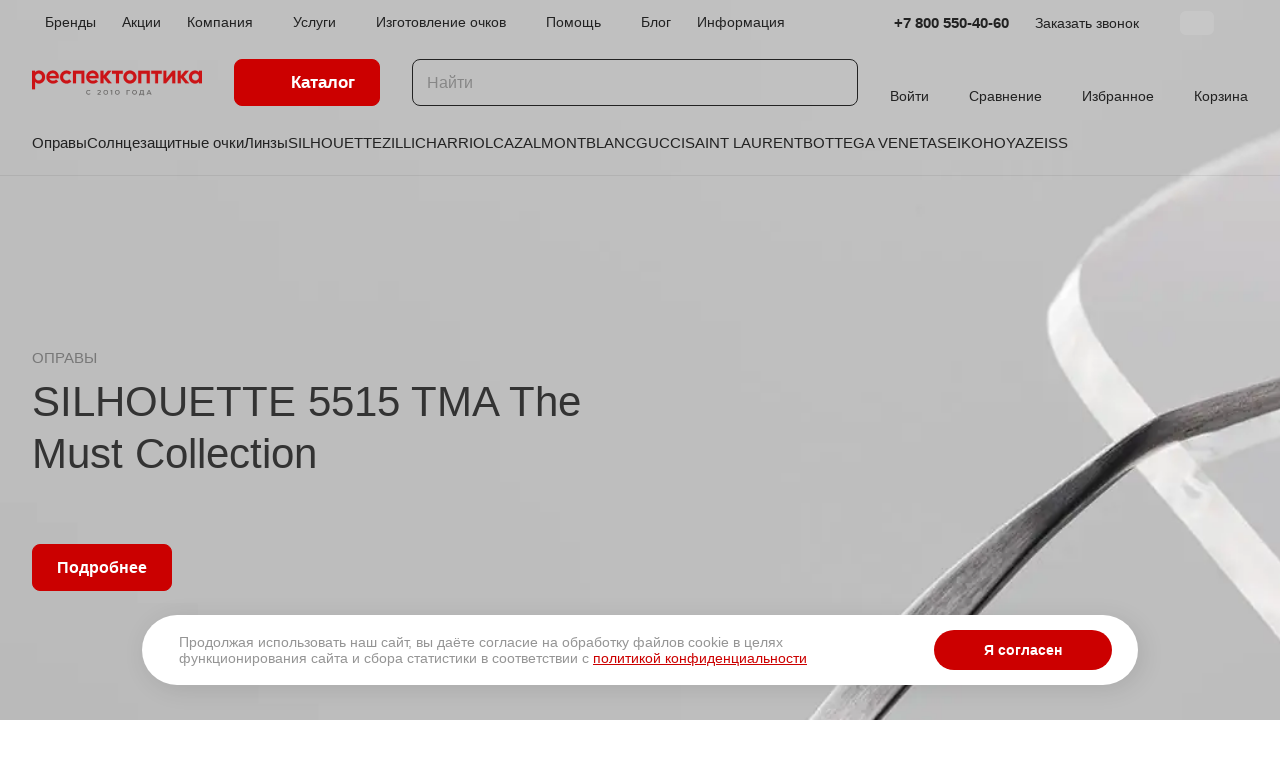

--- FILE ---
content_type: text/html; charset=UTF-8
request_url: https://respectoptics.ru/catalog/opravy/silhouette-opravy/silhouette-5515-cx-5540-tma-the-must-collection/
body_size: 47725
content:
<!DOCTYPE html><html xmlns="http://www.w3.org/1999/xhtml" xml:lang="ru" lang="ru" class=" "><head><link rel="canonical" href="https://respectoptics.ru/catalog/opravy/silhouette-opravy/silhouette-5515-cx-5540-tma-the-must-collection/" /><link rel="preconnect" href="https://mc.yandex.ru" crossorigin ><link rel="preconnect" href="https://www.googletagmanager.com" crossorigin ><link rel="preconnect" href="https://top-fwz1.mail.ru" crossorigin ><script data-skip-moving="true">(function(w, d, n) {var cl = "bx-core";var ht = d.documentElement;var htc = ht ? ht.className : undefined;if (htc === undefined || htc.indexOf(cl) !== -1){return;}var ua = n.userAgent;if (/(iPad;)|(iPhone;)/i.test(ua)){cl += " bx-ios";}else if (/Windows/i.test(ua)){cl += ' bx-win';}else if (/Macintosh/i.test(ua)){cl += " bx-mac";}else if (/Linux/i.test(ua) && !/Android/i.test(ua)){cl += " bx-linux";}else if (/Android/i.test(ua)){cl += " bx-android";}cl += (/(ipad|iphone|android|mobile|touch)/i.test(ua) ? " bx-touch" : " bx-no-touch");cl += w.devicePixelRatio && w.devicePixelRatio >= 2? " bx-retina": " bx-no-retina";if (/AppleWebKit/.test(ua)){cl += " bx-chrome";}else if (/Opera/.test(ua)){cl += " bx-opera";}else if (/Firefox/.test(ua)){cl += " bx-firefox";}ht.className = htc ? htc + " " + cl : cl;})(window, document, navigator);</script><link rel="preload" href="/bitrix/cache/css/arturgolubev.cssinliner/v600_s1/css_united/93c945dd5acbf88c885ccd82487dab96.css" as="style"><link href="/bitrix/cache/css/arturgolubev.cssinliner/v600_s1/css_united/93c945dd5acbf88c885ccd82487dab96.css" rel="stylesheet" onerror="document.body.classList.add('agic_reload_css');" ><title>Оправа SILHOUETTE 5515 CX 5540 TMA The Must Collection зеленые 17-140 купить по доступной цене в Санкт-Петербурге | Интернет-магазин РЕСПЕКТОПТИКА</title><meta name="viewport" content="initial-scale=1.0, width=device-width" /><meta name="HandheldFriendly" content="true" /><meta name="yes" content="yes" /><meta name="apple-mobile-web-app-status-bar-style" content="black" /><meta name="SKYPE_TOOLBAR" content="SKYPE_TOOLBAR_PARSER_COMPATIBLE" /><meta http-equiv="Content-Type" content="text/html; charset=UTF-8" /><meta name="keywords" content="SILHOUETTE 5515 TMA The Must Collection купить, заказать" /><meta name="description" content="Брендовая Оправа SILHOUETTE 5515 CX 5540 TMA The Must Collection 17-140 зеленые от производителя SILHOUETTE International Schmied AG в СПб. Бесплатное изготовление очков ☛ Бесплатная доставка по всей России ☛ 100% оригинальная и сертифицированная продукция" /><script type="extension/settings" data-extension="currency.currency-core">{"region":"ru"}</script><style>html {--border-radius:8px;--theme-base-color:#cc0000;--theme-base-opacity-color:#cc00001a;--theme-more-color:#cc0000;--theme-outer-border-radius:12px;--theme-text-transform:none;--theme-letter-spacing:normal;--theme-button-font-size:0%;--theme-button-padding-2px:0%;--theme-button-padding-1px:0%;--theme-more-color-hue:0;--theme-more-color-saturation:100%;--theme-more-color-lightness:40%;--theme-base-color-hue:0;--theme-base-color-saturation:100%;--theme-base-color-lightness:40%;--theme-lightness-hover-diff:6%;}</style><style>html {font-size:16px;--theme-font-family:Inter;--theme-font-title-family:var(--theme-font-family);--theme-font-title-weight:500;}</style><style>html {--theme-page-width: 1500px;--theme-page-width-padding: 32px}</style><link href="/bitrix/templates/aspro-lite/css/print.min.css?175466285212929" data-template-style="true" rel="stylesheet" media="print"><link rel="shortcut icon" href="/favicon.svg" type="image/svg+xml" /><link rel="apple-touch-icon" sizes="180x180" href="/upload/CLite/fc2/x82ozitoqzuga8cnwug3igj4valpj3ba.svg" /><meta property="og:description" content="Брендовая Оправа SILHOUETTE 5515 CX 5540 TMA The Must Collection 17-140 зеленые от производителя SILHOUETTE International Schmied AG в СПб. Бесплатное изготовление очков ☛ Бесплатная доставка по всей России ☛ 100% оригинальная и сертифицированная продукция" /><meta property="og:image" content="https://respectoptics.ru:443/upload/CLite/809/558z308oo2xbo6vytbphvq14eodg2j8w/post_logo.png" /><link rel="image_src" href="https://respectoptics.ru:443/upload/CLite/809/558z308oo2xbo6vytbphvq14eodg2j8w/post_logo.png" /><meta property="og:title" content="Оправа SILHOUETTE 5515 CX 5540 TMA The Must Collection зеленые 17-140 купить по доступной цене в Санкт-Петербурге | Интернет-магазин РЕСПЕКТОПТИКА" /><meta property="og:type" content="website" /><meta property="og:url" content="https://respectoptics.ru:443/catalog/opravy/silhouette-opravy/silhouette-5515-cx-5540-tma-the-must-collection/" /><style>html {--header-height:184px;}</style><meta name="yandex-verification" content="27da4b63459a9485" /></head><body class="block-wo-title with_banners site_s1 has-long-banner header_opacity front_page side_left hide_menu_page region_confirm_normal header_fill_ fixed_y mfixed_y mfixed_view_always title_position_left mmenu_leftside mheader-v1 footer-v1 fill_bg_ header-v3 title-v1 bottom-icons-panel_y with_order with_cabinet with_phones theme-light" id="main" data-site="/"><div class="bx_areas"></div><div id="panel"></div><div class="body hover_"><div class="body_media"></div><div class="headers-container"><div class="title-v1" data-ajax-block="HEADER" data-ajax-callback="headerInit"><header class="header_3 header header--narrow "><div class="header__inner header__inner--no-pt"><div class="header__top-part " data-ajax-load-block="HEADER_TOP_PART"><div class="maxwidth-theme"><div class="header__top-inner"><div class="header__top-item header-menu header-menu--long dotted-flex-1 hide-dotted"><nav class="mega-menu sliced"><div class="catalog_icons_"><div class="header-menu__wrapper"><div class="header-menu__item unvisible header-menu__item--first "><a class="header-menu__link header-menu__link--top-level light-opacity-hover fill-theme-hover banner-light-text dark_link " href="/brands/"><span class="header-menu__title font_14"> Бренды </span></a></div><div class="header-menu__item unvisible "><a class="header-menu__link header-menu__link--top-level light-opacity-hover fill-theme-hover banner-light-text dark_link " href="/sales/"><span class="header-menu__title font_14"> Акции </span></a></div><div class="header-menu__item unvisible header-menu__item--dropdown"><a class="header-menu__link header-menu__link--top-level light-opacity-hover fill-theme-hover banner-light-text dark_link " href="/company/"><span class="header-menu__title font_14"> Компания </span><i class="svg inline header-menu__wide-submenu-right-arrow fill-dark-light-block banner-light-icon-fill" aria-hidden="true"><svg width="7" height="5"><use xlink:href="/bitrix/templates/aspro-lite/images/svg/arrows.svg#down-7-5"></use></svg></i></a><div class="header-menu__dropdown-menu dropdown-menu-wrapper dropdown-menu-wrapper--visible dropdown-menu-wrapper--woffset"><div class="dropdown-menu-inner rounded-x "><ul class="header-menu__dropdown-menu-inner "><li class="header-menu__dropdown-item count_ "><a class="font_15 dropdown-menu-item dark_link fill-dark-light-block " href="/company/index.php"> О компании </a></li><li class="header-menu__dropdown-item count_ "><a class="font_15 dropdown-menu-item dark_link fill-dark-light-block " href="/company/licenses/"> Сертификаты </a></li><li class="header-menu__dropdown-item count_ "><a class="font_15 dropdown-menu-item dark_link fill-dark-light-block " href="/company/reviews/"> Отзывы </a></li></ul></div></div></div><div class="header-menu__item unvisible header-menu__item--dropdown"><a class="header-menu__link header-menu__link--top-level light-opacity-hover fill-theme-hover banner-light-text dark_link " href="/services/"><span class="header-menu__title font_14"> Услуги </span><i class="svg inline header-menu__wide-submenu-right-arrow fill-dark-light-block banner-light-icon-fill" aria-hidden="true"><svg width="7" height="5"><use xlink:href="/bitrix/templates/aspro-lite/images/svg/arrows.svg#down-7-5"></use></svg></i></a><div class="header-menu__dropdown-menu dropdown-menu-wrapper dropdown-menu-wrapper--visible dropdown-menu-wrapper--woffset"><div class="dropdown-menu-inner rounded-x "><ul class="header-menu__dropdown-menu-inner "><li class="header-menu__dropdown-item count_ "><a class="font_15 dropdown-menu-item dark_link fill-dark-light-block " href="/services/izgotovlenie-ochkov/"> Изготовление очков </a></li><li class="header-menu__dropdown-item count_ "><a class="font_15 dropdown-menu-item dark_link fill-dark-light-block " href="/services/raschet-tolshchiny-linz/"> Расчет толщины линз </a></li><li class="header-menu__dropdown-item count_ "><a class="font_15 dropdown-menu-item dark_link fill-dark-light-block " href="/services/tsifrovaya-razmetka-digifit/"> Цифровая разметка DigiFit® </a></li></ul></div></div></div><div class="header-menu__item unvisible header-menu__item--dropdown"><a class="header-menu__link header-menu__link--top-level light-opacity-hover fill-theme-hover banner-light-text dark_link " href="/izgotovlenie-ochkov/"><span class="header-menu__title font_14"> Изготовление очков </span><i class="svg inline header-menu__wide-submenu-right-arrow fill-dark-light-block banner-light-icon-fill" aria-hidden="true"><svg width="7" height="5"><use xlink:href="/bitrix/templates/aspro-lite/images/svg/arrows.svg#down-7-5"></use></svg></i></a><div class="header-menu__dropdown-menu dropdown-menu-wrapper dropdown-menu-wrapper--visible dropdown-menu-wrapper--woffset"><div class="dropdown-menu-inner rounded-x "><ul class="header-menu__dropdown-menu-inner "><li class="header-menu__dropdown-item count_ "><a class="font_15 dropdown-menu-item dark_link fill-dark-light-block " href="/izgotovlenie-ochkov/index.php"> Изготовление очков по рецепту </a></li><li class="header-menu__dropdown-item count_ "><a class="font_15 dropdown-menu-item dark_link fill-dark-light-block " href="/izgotovlenie-ochkov/tolshchina-linz/"> Толщина линз </a></li><li class="header-menu__dropdown-item count_ "><a class="font_15 dropdown-menu-item dark_link fill-dark-light-block " href="/izgotovlenie-ochkov/tsveta/"> Цвета </a></li><li class="header-menu__dropdown-item count_ "><a class="font_15 dropdown-menu-item dark_link fill-dark-light-block " href="/izgotovlenie-ochkov/tsifrovaya-razmetka/"> Цифровая разметка </a></li><li class="header-menu__dropdown-item count_ "><a class="font_15 dropdown-menu-item dark_link fill-dark-light-block " href="/izgotovlenie-ochkov/rasshifrovka-retsepta-na-ochki/"> Расшифровка рецепта на очки </a></li></ul></div></div></div><div class="header-menu__item unvisible header-menu__item--dropdown"><a class="header-menu__link header-menu__link--top-level light-opacity-hover fill-theme-hover banner-light-text dark_link " href="/usloviya-raboty/"><span class="header-menu__title font_14"> Помощь </span><i class="svg inline header-menu__wide-submenu-right-arrow fill-dark-light-block banner-light-icon-fill" aria-hidden="true"><svg width="7" height="5"><use xlink:href="/bitrix/templates/aspro-lite/images/svg/arrows.svg#down-7-5"></use></svg></i></a><div class="header-menu__dropdown-menu dropdown-menu-wrapper dropdown-menu-wrapper--visible dropdown-menu-wrapper--woffset"><div class="dropdown-menu-inner rounded-x "><ul class="header-menu__dropdown-menu-inner "><li class="header-menu__dropdown-item count_ "><a class="font_15 dropdown-menu-item dark_link fill-dark-light-block " href="/usloviya-raboty/index.php"> Условия работы </a></li><li class="header-menu__dropdown-item count_ "><a class="font_15 dropdown-menu-item dark_link fill-dark-light-block " href="/usloviya-raboty/payment/"> Условия оплаты </a></li><li class="header-menu__dropdown-item count_ "><a class="font_15 dropdown-menu-item dark_link fill-dark-light-block " href="/usloviya-raboty/rassrochka/"> Рассрочка </a></li><li class="header-menu__dropdown-item count_ "><a class="font_15 dropdown-menu-item dark_link fill-dark-light-block " href="/usloviya-raboty/delivery/"> Условия доставки </a></li><li class="header-menu__dropdown-item count_ "><a class="font_15 dropdown-menu-item dark_link fill-dark-light-block " href="/usloviya-raboty/warranty/"> Гарантия на товар </a></li><li class="header-menu__dropdown-item count_ "><a class="font_15 dropdown-menu-item dark_link fill-dark-light-block " href="/usloviya-raboty/faq/"> Вопрос-ответ </a></li><li class="header-menu__dropdown-item count_ "><a class="font_15 dropdown-menu-item dark_link fill-dark-light-block " href="/usloviya-raboty/zachem-nuzhna-registratsiya"> Зачем нужна регистрация </a></li></ul></div></div></div><div class="header-menu__item unvisible "><a class="header-menu__link header-menu__link--top-level light-opacity-hover fill-theme-hover banner-light-text dark_link " href="/blog/"><span class="header-menu__title font_14"> Блог </span></a></div><div class="header-menu__item unvisible header-menu__item--dropdown"><a class="header-menu__link header-menu__link--top-level light-opacity-hover fill-theme-hover banner-light-text dark_link " href="/info/"><span class="header-menu__title font_14"> Информация </span><i class="svg inline header-menu__wide-submenu-right-arrow fill-dark-light-block banner-light-icon-fill" aria-hidden="true"><svg width="7" height="5"><use xlink:href="/bitrix/templates/aspro-lite/images/svg/arrows.svg#down-7-5"></use></svg></i></a><div class="header-menu__dropdown-menu dropdown-menu-wrapper dropdown-menu-wrapper--visible dropdown-menu-wrapper--woffset"><div class="dropdown-menu-inner rounded-x "><ul class="header-menu__dropdown-menu-inner "><li class="header-menu__dropdown-item count_ "><a class="font_15 dropdown-menu-item dark_link fill-dark-light-block " href="/info/index.php"> Реквизиты </a></li><li class="header-menu__dropdown-item count_ "><a class="font_15 dropdown-menu-item dark_link fill-dark-light-block " href="/info/pravila-ekspluatatsii-ochkov/"> Правила эксплуатации очков </a></li><li class="header-menu__dropdown-item count_ "><a class="font_15 dropdown-menu-item dark_link fill-dark-light-block " href="/info/formy-linz-silhouette/index.php"> Формы линз Silhouette </a></li><li class="header-menu__dropdown-item count_ "><a class="font_15 dropdown-menu-item dark_link fill-dark-light-block " href="/info/oprosy/"> Опросы </a></li></ul></div></div></div><div class="header-menu__item unvisible header-menu__item--last "><a class="header-menu__link header-menu__link--top-level light-opacity-hover fill-theme-hover banner-light-text dark_link " href="/contacts/"><span class="header-menu__title font_14"> Контакты </span></a></div><div class="header-menu__item header-menu__item--more-items unvisible"><div class="header-menu__link banner-light-icon-fill fill-dark-light-block light-opacity-hover"><i class="svg inline " aria-hidden="true"><svg width="15" height="3"><use xlink:href="/bitrix/templates/aspro-lite/images/svg/header_icons.svg#dots-15-3"></use></svg></i></div><div class="header-menu__dropdown-menu dropdown-menu-wrapper dropdown-menu-wrapper--visible dropdown-menu-wrapper--woffset"><ul class="header-menu__more-items-list dropdown-menu-inner rounded-x"></ul></div></div></div></div></nav></div><div class="header__top-item no-shrinked " data-ajax-load-block="HEADER_TOGGLE_PHONE"><div class=""><div class="phones"><div class="phones__phones-wrapper"><div class="phones__inner phones__inner--with_dropdown phones__inner--big fill-theme-parent"><a class="phones__phone-link phones__phone-first dark_link banner-light-text menu-light-text icon-block__name" href="tel:+78005504060">+7 800 550-40-60</a><div class="phones__dropdown "><div class="dropdown dropdown--relative"><div class="phones__phone-more dropdown__item color-theme-hover dropdown__item--first "><a class="phones__phone-link dark_link " rel="nofollow" href="tel:+78005504060">+7 800 550-40-60<span class="phones__phone-descript phones__dropdown-title">Звонок бесплатный</span></a></div><div class="phones__phone-more dropdown__item color-theme-hover dropdown__item--last"><a class="phones__phone-link dark_link phones__phone-link--no_descript" rel="nofollow" href="tel:+78129633309">+7 812 963-33-09</a></div><div class="phones__dropdown-item callback-item"><div class="animate-load btn btn-default btn-wide btn-sm" data-event="jqm" data-param-id="5" data-name="callback"> Заказать звонок </div></div></div><div class="dropdown dropdown--relative"><div class="phones__dropdown-item"><div class="email__title phones__dropdown-title"> E-mail </div><div class="phones__dropdown-value"><div><a rel="nofollow" href="mailto:manager@respectoptics.ru">manager@respectoptics.ru</a></div></div></div><div class="phones__dropdown-item"><div class="address__title phones__dropdown-title"> Адрес </div><div class="phones__dropdown-value"><div class="address__text address__text--large "> г. Санкт-Петербург<br> ул. Академика Лебедева, 19<br></div></div></div><div class="phones__dropdown-item"><div class="schedule__title phones__dropdown-title"> Режим работы </div><div class="phones__dropdown-value"><div class="schedule__text "> Пн. – Вс: с 10:00 до 21:00 </div></div></div><div class="phones__dropdown-item social-item"><div class="social"><ul class="social__items social__items--md social__items--type-color social__items--grid"><li class="social__item grid-list__item hover_blink telegram "><a class="social__link shine" href="https://t.me/respectoptics" target="_blank" rel="nofollow" title="Telegram"></a></li><li class="social__item grid-list__item hover_blink whatsapp "><a class="social__link shine" href="https://wa.me/79219633309" target="_blank" rel="nofollow" title="Whats App"></a></li><li class="social__item grid-list__item hover_blink max "><a class="social__link shine" href="https://max.ru/u/f9LHodD0cOI9zENB9xi56TTSW8VR4czvgqkfk_IXBf2iSo47QvIAP1kUKYQ" target="_blank" rel="nofollow" title="Max"></a></li></ul></div></div></div></div><span class="more-arrow banner-light-icon-fill menu-light-icon-fill fill-dark-light-block"><i class="svg inline " aria-hidden="true"><svg width="7" height="5"><use xlink:href="/bitrix/templates/aspro-lite/images/svg/arrows.svg#down-7-5"></use></svg></i></span></div></div><div><div class="phones__callback light-opacity-hover animate-load dark_link banner-light-text menu-light-text hide-1200" data-event="jqm" data-param-id="5" data-name="callback"> Заказать звонок </div></div></div></div></div><div class="header__top-item " data-ajax-load-block="HEADER_TOGGLE_THEME_SELECTOR"><div class="header-theme-selector"><div id="theme-selector--g0" class="theme-selector" title="Включить темное оформление"><div class="theme-selector__inner"><div class="theme-selector__items"><div class="theme-selector__item theme-selector__item--light current"><div class="theme-selector__item-icon"><i class="svg inline light-16-16" aria-hidden="true"><svg width="16" height="16"><use xlink:href="/bitrix/components/aspro/theme.selector.lite/templates/.default/images/svg/icons.svg#light-16-16"></use></svg></i></div></div><div class="theme-selector__item theme-selector__item--dark"><div class="theme-selector__item-icon"><i class="svg inline dark-14-14" aria-hidden="true"><svg width="14" height="14"><use xlink:href="/bitrix/components/aspro/theme.selector.lite/templates/.default/images/svg/icons.svg#dark-14-14"></use></svg></i></div></div></div></div></div></div></div></div></div></div><div class="header__main-part header__main-part--long part-with-search" data-ajax-load-block="HEADER_MAIN_PART"><div class="maxwidth-theme"><div class="header__main-inner relative part-with-search__inner"><div class="header__main-item"><div class="line-block line-block--40"><div class="logo line-block__item no-shrinked"><a class="menu-light-icon-fill banner-light-icon-fill" href="/"><?xml version="1.0" encoding="UTF-8"?><svg id="a" data-name="Слой 1" xmlns="http://www.w3.org/2000/svg" width="172.61mm" height="25.47mm" viewBox="0 0 489.28 72.2"><g><path d="M159.63,66.11c.87,.87,2.02,1.34,3.2,1.34,1.5,0,2.69-.56,3.94-1.7l1.59,1.77c-1.68,1.7-3.22,2.37-5.53,2.37-2.08,0-3.81-.69-5.06-1.92-1.28-1.26-2.02-3-2.02-5.06s.72-3.65,1.97-4.93c1.25-1.25,3.02-2.01,5.1-2.01,2.31,0,3.85,.67,5.53,2.28l-1.59,1.81c-1.25-1.16-2.44-1.68-3.94-1.68-1.19,0-2.28,.47-3.09,1.25-.78,.78-1.32,1.99-1.32,3.27,0,1.37,.49,2.49,1.21,3.2Z" style="fill: #706f6e;"/><path d="M188.17,67.54l5.64-4.41c.69-.54,1.19-1.1,1.48-1.54,.29-.43,.47-.83,.47-1.39s-.18-.92-.43-1.26c-.51-.49-1.3-.74-2.33-.74-1.19,0-2.44,.38-3.6,1.9l-1.68-1.52c1.46-1.9,3.31-2.62,5.28-2.62,1.54,0,3.05,.43,4.03,1.32,.78,.69,1.25,1.68,1.25,3,0,.96-.31,1.86-.94,2.66-.51,.65-1.32,1.48-2.15,2.13l-2.93,2.33h5.93v2.24h-10.03v-2.11Z" style="fill: #706f6e;"/><path d="M217.01,68.1c-1.19,1.14-2.82,1.79-4.79,1.79s-3.61-.65-4.79-1.79c-1.34-1.25-2.06-3.02-2.06-5.17s.72-3.92,2.06-5.17c1.19-1.14,2.82-1.79,4.79-1.79s3.6,.65,4.79,1.79c1.34,1.25,2.06,3.02,2.06,5.17s-.72,3.92-2.06,5.17Zm-7.97-1.84c.74,.87,1.84,1.37,3.18,1.37s2.44-.49,3.18-1.37c.72-.83,1.07-1.95,1.07-3.34s-.36-2.51-1.07-3.34c-.74-.87-1.84-1.37-3.18-1.37s-2.44,.49-3.18,1.37c-.72,.83-1.08,1.95-1.08,3.34s.36,2.51,1.08,3.34Z" style="fill: #706f6e;"/><path d="M225.4,57.96l3.74-1.75h1.48v13.44h-2.49v-10.5l-1.84,.72-.89-1.9Z" style="fill: #706f6e;"/><path d="M250.34,68.1c-1.19,1.14-2.82,1.79-4.79,1.79s-3.61-.65-4.79-1.79c-1.34-1.25-2.06-3.02-2.06-5.17s.72-3.92,2.06-5.17c1.19-1.14,2.82-1.79,4.79-1.79s3.6,.65,4.79,1.79c1.34,1.25,2.06,3.02,2.06,5.17s-.72,3.92-2.06,5.17Zm-7.97-1.84c.74,.87,1.84,1.37,3.18,1.37s2.44-.49,3.18-1.37c.72-.83,1.07-1.95,1.07-3.34s-.36-2.51-1.07-3.34c-.74-.87-1.84-1.37-3.18-1.37s-2.44,.49-3.18,1.37c-.72,.83-1.08,1.95-1.08,3.34s.36,2.51,1.08,3.34Z" style="fill: #706f6e;"/><path d="M274.79,69.65h-2.69v-13.44h10.23v2.42h-7.55v11.02Z" style="fill: #706f6e;"/><path d="M300.15,57.94c1.34,1.32,2.06,3.04,2.06,4.99s-.69,3.63-1.93,4.88c-1.28,1.32-3.02,2.08-5.17,2.08s-4.01-.83-5.24-2.17c-1.14-1.19-1.86-2.98-1.86-4.79s.69-3.54,1.88-4.79c1.25-1.34,3.07-2.17,5.22-2.17s3.78,.74,5.04,1.97Zm-8.26,8.13c.78,.83,1.95,1.39,3.23,1.39s2.42-.49,3.2-1.37c.72-.78,1.19-1.84,1.19-3.16s-.43-2.46-1.17-3.27c-.78-.8-1.86-1.28-3.22-1.28-1.26,0-2.42,.47-3.23,1.34-.74,.78-1.21,1.86-1.21,3.2s.47,2.33,1.21,3.14Z" style="fill: #706f6e;"/><path d="M321.51,56.21v11.02h1.3v4.97h-2.31l-.27-2.55h-9.58l-.25,2.55h-2.26v-4.97c1.14,0,1.59-.36,1.88-.69,.34-.43,.56-1.1,.67-1.84l1.19-8.49h9.63Zm-7.3,2.42l-.96,6.61c-.11,.78-.2,1.3-.63,1.99h6.25v-8.6h-4.66Z" style="fill: #706f6e;"/><path d="M338.23,56.21l5.96,13.44h-2.89l-1.1-2.4h-6.74l-1.08,2.4h-2.84l5.96-13.44h2.73Zm-3.74,8.6h4.7l-2.31-5.84h-.2l-2.19,5.84Z" style="fill: #706f6e;"/></g><g><path d="M.25,.97H8.73V5.57C11.1,2.62,15.27,.25,19.79,.25c10.35,0,17.82,8.33,17.82,18.68s-7.47,18.68-17.82,18.68c-4.53,0-8.69-2.37-11.06-5.24v21.63H.25V.97ZM8.73,18.93c0,5.6,4.6,10.2,10.2,10.2s10.2-4.6,10.2-10.2-4.6-10.2-10.2-10.2-10.2,4.6-10.2,10.2Z" style="fill: #cb1417; stroke: #c00; stroke-miterlimit: 10; stroke-width: .5px;"/><path d="M59.81,.25c10.2,0,17.17,7.47,17.17,18.18,0,1.37-.22,2.87-.36,4.31h-26.73c1.44,4.45,5.46,7.18,10.78,7.18,3.45,0,6.75-1.22,8.91-3.59l5.39,5.39c-3.45,3.81-8.48,5.89-14.37,5.89-10.85,0-19.11-8.12-19.11-18.68S49.39,.25,59.81,.25Zm-10.06,15.88h19.25c-.72-5.1-4.53-8.26-9.34-8.26s-9.2,3.31-9.92,8.26Z" style="fill: #cb1417; stroke: #c00; stroke-miterlimit: 10; stroke-width: .5px;"/><path d="M80.79,18.93C80.79,8.58,89.2,.25,99.47,.25c5.32,0,10.13,2.23,13.51,5.82l-5.96,5.96c-1.87-2.01-4.6-3.3-7.54-3.3-5.6,0-10.2,4.6-10.2,10.2s4.6,10.2,10.2,10.2c2.95,0,5.68-1.29,7.54-3.38l5.96,6.03c-3.38,3.59-8.19,5.82-13.51,5.82-10.27,0-18.68-8.41-18.68-18.68Z" style="fill: #cb1417; stroke: #c00; stroke-miterlimit: 10; stroke-width: .5px;"/><path d="M118.01,.97h32.69V36.89h-8.48V9.45h-15.73v27.44h-8.48V.97Z" style="fill: #cb1417; stroke: #c00; stroke-miterlimit: 10; stroke-width: .5px;"/><path d="M174.48,.25c10.2,0,17.17,7.47,17.17,18.18,0,1.37-.22,2.87-.36,4.31h-26.73c1.44,4.45,5.46,7.18,10.78,7.18,3.45,0,6.75-1.22,8.91-3.59l5.39,5.39c-3.45,3.81-8.48,5.89-14.37,5.89-10.85,0-19.11-8.12-19.11-18.68S164.06,.25,174.48,.25Zm-10.06,15.88h19.25c-.72-5.1-4.53-8.26-9.34-8.26s-9.2,3.31-9.92,8.26Z" style="fill: #cb1417; stroke: #c00; stroke-miterlimit: 10; stroke-width: .5px;"/><path d="M197.04,36.89V.97h8.48V15.7L217.88,.97h10.71l-14.58,17.32,15.45,18.61h-10.63l-13.29-16.02v16.02h-8.48Z" style="fill: #cb1417; stroke: #c00; stroke-miterlimit: 10; stroke-width: .5px;"/><path d="M230.59,9.3V.97h30.53V9.3h-11.06v27.59h-8.33V9.3h-11.14Z" style="fill: #cb1417; stroke: #c00; stroke-miterlimit: 10; stroke-width: .5px;"/><path d="M300.64,18.93c0,10.27-8.33,18.68-18.68,18.68s-18.68-8.41-18.68-18.68S271.69,.25,281.96,.25s18.68,8.33,18.68,18.68Zm-18.68,10.2c5.6,0,10.2-4.6,10.2-10.2s-4.6-10.2-10.2-10.2-10.2,4.6-10.2,10.2,4.6,10.2,10.2,10.2Z" style="fill: #cb1417; stroke: #c00; stroke-miterlimit: 10; stroke-width: .5px;"/><path d="M306.11,.97h32.69V36.89h-8.48V9.45h-15.73v27.44h-8.48V.97Z" style="fill: #cb1417; stroke: #c00; stroke-miterlimit: 10; stroke-width: .5px;"/><path d="M343.25,9.3V.97h30.53V9.3h-11.07v27.59h-8.33V9.3h-11.14Z" style="fill: #cb1417; stroke: #c00; stroke-miterlimit: 10; stroke-width: .5px;"/><path d="M412.23,36.89h-8.41V14.4l-17.82,22.49h-7.76V.97h8.33V23.46L404.47,.97h7.76V36.89Z" style="fill: #cb1417; stroke: #c00; stroke-miterlimit: 10; stroke-width: .5px;"/><path d="M419.77,36.89V.97h8.48V15.7l12.36-14.73h10.71l-14.59,17.32,15.45,18.61h-10.63l-13.29-16.02v16.02h-8.48Z" style="fill: #cb1417; stroke: #c00; stroke-miterlimit: 10; stroke-width: .5px;"/><path d="M469.49,.25c4.53,0,8.69,2.37,11.06,5.17V.97h8.48V36.89h-8.48v-4.6c-2.37,2.95-6.54,5.32-11.06,5.32-10.27,0-17.82-8.41-17.82-18.68S459.21,.25,469.49,.25Zm-9.34,18.68c0,5.6,4.6,10.2,10.2,10.2s10.2-4.6,10.2-10.2-4.6-10.2-10.2-10.2-10.2,4.6-10.2,10.2Z" style="fill: #cb1417; stroke: #c00; stroke-miterlimit: 10; stroke-width: .5px;"/></g></svg></a></div></div></div><div class="header__main-item header__burger menu-dropdown-offset"><nav class="mega-menu"><div class="catalog_icons_"><div class="header-menu__wrapper"><div class="header-menu__item unvisible header-menu__item--first header-menu__item--wide active"><a class="header-menu__link--only-catalog fill-use-fff btn btn-default btn--no-rippple btn-lg " href="/catalog/"><i class="svg inline " aria-hidden="true"><svg width="16" height="16"><use xlink:href="/bitrix/templates/aspro-lite/images/svg/header_icons.svg#burger-16-16"></use></svg></i><span class="header-menu__title font_14"> Каталог </span></a><div data-nlo="menu-header"></div></div></div></div></nav></div><div class="header__main-item flex-1 header__search " data-ajax-load-block="HEADER_TOGGLE_SEARCH"><div class=""><div class="search-wrapper relative"><div id="title-search"><form action="/search/" class="search"><button class="search-input-close btn-close fill-dark-light-block" type="button"><i class="svg inline clear " aria-hidden="true"><svg width="16" height="16"><use xlink:href="/bitrix/templates/aspro-lite/images/svg/header_icons.svg#close-16-16"></use></svg></i></button><div class="search-input-div"><input class="search-input font_16 banner-light-text form-control" id="title-search-input" type="text" name="q" value="" placeholder="Найти" size="40" maxlength="50" autocomplete="off" /></div><div class="search-button-div"><button class="btn btn--no-rippple btn-clear-search fill-dark-light-block banner-light-icon-fill light-opacity-hover" type="reset" name="rs"><i class="svg inline clear " aria-hidden="true"><svg width="9" height="9"><use xlink:href="/bitrix/templates/aspro-lite/images/svg/header_icons.svg#close-9-9"></use></svg></i></button><button class="btn btn-search btn--no-rippple fill-dark-light-block banner-light-icon-fill light-opacity-hover" type="submit" name="s" value="Найти"><i class="svg inline search " aria-hidden="true"><svg width="18" height="18"><use xlink:href="/bitrix/templates/aspro-lite/images/svg/header_icons.svg#search-18-18"></use></svg></i></button></div></form></div></div></div></div><div class="header__main-item "><div class="line-block line-block--40"><div class="line-block__item " data-ajax-load-block="HEADER_TOGGLE_CABINET"><div class="header-cabinet"><a class="header-cabinet__link fill-theme-hover fill-dark-light-block light-opacity-hover dark_link animate-load fill-dark-light-block color-theme-hover banner-light-icon-fill banner-light-text flexbox flexbox--direction-column flexbox--align-center" data-event="jqm" title="Войти" data-param-backurl="/catalog/opravy/silhouette-opravy/silhouette-5515-cx-5540-tma-the-must-collection/" data-param-type="auth" data-name="auth" href="/personal/"><i class="svg inline header__icon banner-light-icon-fill menu-light-icon-fill" aria-hidden="true"><svg width="18" height="18"><use xlink:href="/bitrix/templates/aspro-lite/images/svg/header_icons.svg#log-out-18-18"></use></svg></i><span class="header-cabinet__name header__icon-name menu-light-text banner-light-text ">Войти</span></a></div></div><div class="line-block__item " data-ajax-load-block="HEADER_TOGGLE_COMPARE"><div class="header-compare js-compare-block-wrapper"><a class=" compare-link dark_link light-opacity-hover fill-theme-hover fill-dark-light-block color-theme-hover banner-light-icon-fill flexbox flexbox--direction-column flexbox--align-center" href="/catalog/compare.php" title="Список сравниваемых элементов"><span class="compare-block icon-block-with-counter menu-light-icon-fill fill-use-888 fill-theme-use-svg-hover"><span class="js-compare-block "><span class="icon-count icon-count--compare bg-more-theme count">0</span></span><i class="svg inline compare header__icon" aria-hidden="true"><svg width="20" height="16"><use xlink:href="/bitrix/templates/aspro-lite/images/svg/catalog/item_icons.svg#compare-20-16"></use></svg></i></span><span class="header__icon-name title menu-light-text banner-light-text">Сравнение</span></a></div></div><div class="line-block__item " data-ajax-load-block="HEADER_TOGGLE_FAVORITE"><div class="header-favorite js-favorite-block-wrapper"><a rel="nofollow" title="Избранные товары" href="/personal/favorite/" class="header-icon dark_link light-opacity-hover color-theme-hover fill-theme-hover fill-dark-light-block color-theme-hover banner-light-icon-fill banner-light-text flexbox flexbox--direction-column flexbox--align-center no-shrinked"><span class="favorite-block icon-block-with-counter menu-light-icon-fill fill-use-888 fill-theme-use-svg-hover"><span class="js-favorite-block "><span class="icon-count icon-count--favorite bg-more-theme count empted">0</span></span><i class="svg inline header__icon banner-light-icon-fill" aria-hidden="true"><svg width="18" height="16"><use xlink:href="/bitrix/templates/aspro-lite/images/svg/catalog/item_icons.svg#favorite-18-16"></use></svg></i></span><span class="header__icon-name">Избранное</span></a></div></div><div class="line-block__item " data-ajax-load-block="HEADER_TOGGLE_BASKET"><div class="header-cart"><div class="basket top"><a rel="nofollow" title="Корзина пуста" href="/basket/" class="fill-theme-hover light-opacity-hover dark_link flexbox flexbox--direction-column flexbox--align-center fill-dark-light-block no-shrinked "><span class="js-basket-block header-cart__inner header-cart__inner--empty"><i class="svg inline basket header__icon banner-light-icon-fill menu-light-icon-fill" aria-hidden="true"><svg width="21" height="18"><use xlink:href="/bitrix/templates/aspro-lite/images/svg/catalog/item_icons.svg#cart-21-18"></use></svg></i><span class="header-cart__count bg-more-theme count empted">0</span></span><span class="header__icon-name header-cart__name menu-light-text banner-light-text">Корзина</span></a><div class="basket-dropdown basket_hover_block loading_block loading_block_content"></div></div></div></div></div></div></div></div></div><div class="header__bottom-part "><div class="maxwidth-theme"><div class="header__bottom-inner relative"><div class="header__bottom-item header__top-sections flex-1 "><div class="drag-scroll header__top-sections-inner scroll-header-tags"><div class="drag-scroll__content-wrap"><div class="drag-scroll__content line-block line-block--gap line-block--gap-32"><a class="line-block__item banner-light-text light-opacity-hover dark_link no-shrinked" href="/catalog/opravy/" draggable="false"><span class="font_15">Оправы</span></a><a class="line-block__item banner-light-text light-opacity-hover dark_link no-shrinked" href="/catalog/solntsezashchitnye-ochki/" draggable="false"><span class="font_15">Солнцезащитные очки</span></a><a class="line-block__item banner-light-text light-opacity-hover dark_link no-shrinked" href="/catalog/linzy/" draggable="false"><span class="font_15">Линзы</span></a><a class="line-block__item banner-light-text light-opacity-hover dark_link no-shrinked" href="/brands/silhouette/" draggable="false"><span class="font_15">SILHOUETTE</span></a><a class="line-block__item banner-light-text light-opacity-hover dark_link no-shrinked" href="/brands/zilli/" draggable="false"><span class="font_15">ZILLI</span></a><a class="line-block__item banner-light-text light-opacity-hover dark_link no-shrinked" href="https://respectoptics.ru/brands/charriol/" draggable="false"><span class="font_15">CHARRIOL</span></a><a class="line-block__item banner-light-text light-opacity-hover dark_link no-shrinked" href="/brands/cazal/" draggable="false"><span class="font_15">CAZAL</span></a><a class="line-block__item banner-light-text light-opacity-hover dark_link no-shrinked" href="/brands/montblanc/" draggable="false"><span class="font_15">MONTBLANC</span></a><a class="line-block__item banner-light-text light-opacity-hover dark_link no-shrinked" href="/brands/gucci/" draggable="false"><span class="font_15">GUCCI</span></a><a class="line-block__item banner-light-text light-opacity-hover dark_link no-shrinked" href="/brands/saint-laurent/" draggable="false"><span class="font_15">SAINT LAURENT</span></a><a class="line-block__item banner-light-text light-opacity-hover dark_link no-shrinked" href="/brands/bottega-veneta/" draggable="false"><span class="font_15">BOTTEGA VENETA</span></a><a class="line-block__item banner-light-text light-opacity-hover dark_link no-shrinked" href="https://respectoptics.ru/brands/seiko/?set_filter=y&arrGoodsFilter_541_1680248052=Y" draggable="false"><span class="font_15">SEIKO</span></a><a class="line-block__item banner-light-text light-opacity-hover dark_link no-shrinked" href="/brands/hoya/" draggable="false"><span class="font_15">HOYA</span></a><a class="line-block__item banner-light-text light-opacity-hover dark_link no-shrinked" href="/brands/zeiss/" draggable="false"><span class="font_15">ZEISS</span></a></div></div></div></div></div></div></div></div></header></div><div id="headerfixed"><div class="header header--fixed-1 header--narrow"><div class="header__inner header__inner--shadow-fixed "><div class="header__main-part " data-ajax-load-block="HEADER_FIXED_MAIN_PART"><div class="maxwidth-theme"><div class="header__main-inner relative"><div class="header__main-item"><div class="line-block line-block--40"><div class="logo line-block__item no-shrinked"><a class="menu-light-icon-fill banner-light-icon-fill" href="/"><?xml version="1.0" encoding="UTF-8"?><svg id="a" data-name="Слой 1" xmlns="http://www.w3.org/2000/svg" width="172.61mm" height="25.47mm" viewBox="0 0 489.28 72.2"><g><path d="M159.63,66.11c.87,.87,2.02,1.34,3.2,1.34,1.5,0,2.69-.56,3.94-1.7l1.59,1.77c-1.68,1.7-3.22,2.37-5.53,2.37-2.08,0-3.81-.69-5.06-1.92-1.28-1.26-2.02-3-2.02-5.06s.72-3.65,1.97-4.93c1.25-1.25,3.02-2.01,5.1-2.01,2.31,0,3.85,.67,5.53,2.28l-1.59,1.81c-1.25-1.16-2.44-1.68-3.94-1.68-1.19,0-2.28,.47-3.09,1.25-.78,.78-1.32,1.99-1.32,3.27,0,1.37,.49,2.49,1.21,3.2Z" style="fill: #706f6e;"/><path d="M188.17,67.54l5.64-4.41c.69-.54,1.19-1.1,1.48-1.54,.29-.43,.47-.83,.47-1.39s-.18-.92-.43-1.26c-.51-.49-1.3-.74-2.33-.74-1.19,0-2.44,.38-3.6,1.9l-1.68-1.52c1.46-1.9,3.31-2.62,5.28-2.62,1.54,0,3.05,.43,4.03,1.32,.78,.69,1.25,1.68,1.25,3,0,.96-.31,1.86-.94,2.66-.51,.65-1.32,1.48-2.15,2.13l-2.93,2.33h5.93v2.24h-10.03v-2.11Z" style="fill: #706f6e;"/><path d="M217.01,68.1c-1.19,1.14-2.82,1.79-4.79,1.79s-3.61-.65-4.79-1.79c-1.34-1.25-2.06-3.02-2.06-5.17s.72-3.92,2.06-5.17c1.19-1.14,2.82-1.79,4.79-1.79s3.6,.65,4.79,1.79c1.34,1.25,2.06,3.02,2.06,5.17s-.72,3.92-2.06,5.17Zm-7.97-1.84c.74,.87,1.84,1.37,3.18,1.37s2.44-.49,3.18-1.37c.72-.83,1.07-1.95,1.07-3.34s-.36-2.51-1.07-3.34c-.74-.87-1.84-1.37-3.18-1.37s-2.44,.49-3.18,1.37c-.72,.83-1.08,1.95-1.08,3.34s.36,2.51,1.08,3.34Z" style="fill: #706f6e;"/><path d="M225.4,57.96l3.74-1.75h1.48v13.44h-2.49v-10.5l-1.84,.72-.89-1.9Z" style="fill: #706f6e;"/><path d="M250.34,68.1c-1.19,1.14-2.82,1.79-4.79,1.79s-3.61-.65-4.79-1.79c-1.34-1.25-2.06-3.02-2.06-5.17s.72-3.92,2.06-5.17c1.19-1.14,2.82-1.79,4.79-1.79s3.6,.65,4.79,1.79c1.34,1.25,2.06,3.02,2.06,5.17s-.72,3.92-2.06,5.17Zm-7.97-1.84c.74,.87,1.84,1.37,3.18,1.37s2.44-.49,3.18-1.37c.72-.83,1.07-1.95,1.07-3.34s-.36-2.51-1.07-3.34c-.74-.87-1.84-1.37-3.18-1.37s-2.44,.49-3.18,1.37c-.72,.83-1.08,1.95-1.08,3.34s.36,2.51,1.08,3.34Z" style="fill: #706f6e;"/><path d="M274.79,69.65h-2.69v-13.44h10.23v2.42h-7.55v11.02Z" style="fill: #706f6e;"/><path d="M300.15,57.94c1.34,1.32,2.06,3.04,2.06,4.99s-.69,3.63-1.93,4.88c-1.28,1.32-3.02,2.08-5.17,2.08s-4.01-.83-5.24-2.17c-1.14-1.19-1.86-2.98-1.86-4.79s.69-3.54,1.88-4.79c1.25-1.34,3.07-2.17,5.22-2.17s3.78,.74,5.04,1.97Zm-8.26,8.13c.78,.83,1.95,1.39,3.23,1.39s2.42-.49,3.2-1.37c.72-.78,1.19-1.84,1.19-3.16s-.43-2.46-1.17-3.27c-.78-.8-1.86-1.28-3.22-1.28-1.26,0-2.42,.47-3.23,1.34-.74,.78-1.21,1.86-1.21,3.2s.47,2.33,1.21,3.14Z" style="fill: #706f6e;"/><path d="M321.51,56.21v11.02h1.3v4.97h-2.31l-.27-2.55h-9.58l-.25,2.55h-2.26v-4.97c1.14,0,1.59-.36,1.88-.69,.34-.43,.56-1.1,.67-1.84l1.19-8.49h9.63Zm-7.3,2.42l-.96,6.61c-.11,.78-.2,1.3-.63,1.99h6.25v-8.6h-4.66Z" style="fill: #706f6e;"/><path d="M338.23,56.21l5.96,13.44h-2.89l-1.1-2.4h-6.74l-1.08,2.4h-2.84l5.96-13.44h2.73Zm-3.74,8.6h4.7l-2.31-5.84h-.2l-2.19,5.84Z" style="fill: #706f6e;"/></g><g><path d="M.25,.97H8.73V5.57C11.1,2.62,15.27,.25,19.79,.25c10.35,0,17.82,8.33,17.82,18.68s-7.47,18.68-17.82,18.68c-4.53,0-8.69-2.37-11.06-5.24v21.63H.25V.97ZM8.73,18.93c0,5.6,4.6,10.2,10.2,10.2s10.2-4.6,10.2-10.2-4.6-10.2-10.2-10.2-10.2,4.6-10.2,10.2Z" style="fill: #cb1417; stroke: #c00; stroke-miterlimit: 10; stroke-width: .5px;"/><path d="M59.81,.25c10.2,0,17.17,7.47,17.17,18.18,0,1.37-.22,2.87-.36,4.31h-26.73c1.44,4.45,5.46,7.18,10.78,7.18,3.45,0,6.75-1.22,8.91-3.59l5.39,5.39c-3.45,3.81-8.48,5.89-14.37,5.89-10.85,0-19.11-8.12-19.11-18.68S49.39,.25,59.81,.25Zm-10.06,15.88h19.25c-.72-5.1-4.53-8.26-9.34-8.26s-9.2,3.31-9.92,8.26Z" style="fill: #cb1417; stroke: #c00; stroke-miterlimit: 10; stroke-width: .5px;"/><path d="M80.79,18.93C80.79,8.58,89.2,.25,99.47,.25c5.32,0,10.13,2.23,13.51,5.82l-5.96,5.96c-1.87-2.01-4.6-3.3-7.54-3.3-5.6,0-10.2,4.6-10.2,10.2s4.6,10.2,10.2,10.2c2.95,0,5.68-1.29,7.54-3.38l5.96,6.03c-3.38,3.59-8.19,5.82-13.51,5.82-10.27,0-18.68-8.41-18.68-18.68Z" style="fill: #cb1417; stroke: #c00; stroke-miterlimit: 10; stroke-width: .5px;"/><path d="M118.01,.97h32.69V36.89h-8.48V9.45h-15.73v27.44h-8.48V.97Z" style="fill: #cb1417; stroke: #c00; stroke-miterlimit: 10; stroke-width: .5px;"/><path d="M174.48,.25c10.2,0,17.17,7.47,17.17,18.18,0,1.37-.22,2.87-.36,4.31h-26.73c1.44,4.45,5.46,7.18,10.78,7.18,3.45,0,6.75-1.22,8.91-3.59l5.39,5.39c-3.45,3.81-8.48,5.89-14.37,5.89-10.85,0-19.11-8.12-19.11-18.68S164.06,.25,174.48,.25Zm-10.06,15.88h19.25c-.72-5.1-4.53-8.26-9.34-8.26s-9.2,3.31-9.92,8.26Z" style="fill: #cb1417; stroke: #c00; stroke-miterlimit: 10; stroke-width: .5px;"/><path d="M197.04,36.89V.97h8.48V15.7L217.88,.97h10.71l-14.58,17.32,15.45,18.61h-10.63l-13.29-16.02v16.02h-8.48Z" style="fill: #cb1417; stroke: #c00; stroke-miterlimit: 10; stroke-width: .5px;"/><path d="M230.59,9.3V.97h30.53V9.3h-11.06v27.59h-8.33V9.3h-11.14Z" style="fill: #cb1417; stroke: #c00; stroke-miterlimit: 10; stroke-width: .5px;"/><path d="M300.64,18.93c0,10.27-8.33,18.68-18.68,18.68s-18.68-8.41-18.68-18.68S271.69,.25,281.96,.25s18.68,8.33,18.68,18.68Zm-18.68,10.2c5.6,0,10.2-4.6,10.2-10.2s-4.6-10.2-10.2-10.2-10.2,4.6-10.2,10.2,4.6,10.2,10.2,10.2Z" style="fill: #cb1417; stroke: #c00; stroke-miterlimit: 10; stroke-width: .5px;"/><path d="M306.11,.97h32.69V36.89h-8.48V9.45h-15.73v27.44h-8.48V.97Z" style="fill: #cb1417; stroke: #c00; stroke-miterlimit: 10; stroke-width: .5px;"/><path d="M343.25,9.3V.97h30.53V9.3h-11.07v27.59h-8.33V9.3h-11.14Z" style="fill: #cb1417; stroke: #c00; stroke-miterlimit: 10; stroke-width: .5px;"/><path d="M412.23,36.89h-8.41V14.4l-17.82,22.49h-7.76V.97h8.33V23.46L404.47,.97h7.76V36.89Z" style="fill: #cb1417; stroke: #c00; stroke-miterlimit: 10; stroke-width: .5px;"/><path d="M419.77,36.89V.97h8.48V15.7l12.36-14.73h10.71l-14.59,17.32,15.45,18.61h-10.63l-13.29-16.02v16.02h-8.48Z" style="fill: #cb1417; stroke: #c00; stroke-miterlimit: 10; stroke-width: .5px;"/><path d="M469.49,.25c4.53,0,8.69,2.37,11.06,5.17V.97h8.48V36.89h-8.48v-4.6c-2.37,2.95-6.54,5.32-11.06,5.32-10.27,0-17.82-8.41-17.82-18.68S459.21,.25,469.49,.25Zm-9.34,18.68c0,5.6,4.6,10.2,10.2,10.2s10.2-4.6,10.2-10.2-4.6-10.2-10.2-10.2-10.2,4.6-10.2,10.2Z" style="fill: #cb1417; stroke: #c00; stroke-miterlimit: 10; stroke-width: .5px;"/></g></svg></a></div></div></div><div class="header__main-item header__burger menu-dropdown-offset"><nav class="mega-menu"><div class="catalog_icons_"><div class="header-menu__wrapper"><div class="header-menu__item unvisible header-menu__item--first header-menu__item--wide active"><a class="header-menu__link--only-catalog fill-use-fff btn btn-default btn--no-rippple btn-lg " href="/catalog/"><i class="svg inline " aria-hidden="true"><svg width="16" height="16"><use xlink:href="/bitrix/templates/aspro-lite/images/svg/header_icons.svg#burger-16-16"></use></svg></i><span class="header-menu__title font_14"> Каталог </span></a><div data-nlo="menu-fixed"></div></div></div></div></nav></div><div class="header__main-item flex-1 header__search " data-ajax-load-block="HEADER_FIXED_TOGGLE_SEARCH"><div class=""><div class="search-wrapper relative"><div id="title-search_fixed"><form action="/search/" class="search"><button class="search-input-close btn-close fill-dark-light-block" type="button"><i class="svg inline clear " aria-hidden="true"><svg width="16" height="16"><use xlink:href="/bitrix/templates/aspro-lite/images/svg/header_icons.svg#close-16-16"></use></svg></i></button><div class="search-input-div"><input class="search-input font_16 banner-light-text form-control" id="title-search-input_fixed" type="text" name="q" value="" placeholder="Найти" size="40" maxlength="50" autocomplete="off" /></div><div class="search-button-div"><button class="btn btn--no-rippple btn-clear-search fill-dark-light-block banner-light-icon-fill light-opacity-hover" type="reset" name="rs"><i class="svg inline clear " aria-hidden="true"><svg width="9" height="9"><use xlink:href="/bitrix/templates/aspro-lite/images/svg/header_icons.svg#close-9-9"></use></svg></i></button><button class="btn btn-search btn--no-rippple fill-dark-light-block banner-light-icon-fill light-opacity-hover" type="submit" name="s" value="Найти"><i class="svg inline search " aria-hidden="true"><svg width="18" height="18"><use xlink:href="/bitrix/templates/aspro-lite/images/svg/header_icons.svg#search-18-18"></use></svg></i></button></div></form></div></div></div></div><div class="header__main-item "><div class="line-block line-block--40"><div class="line-block__item " data-ajax-load-block="HEADER_FIXED_TOGGLE_CABINET"><div class="header-cabinet"><a class="header-cabinet__link fill-theme-hover fill-dark-light-block light-opacity-hover dark_link animate-load fill-dark-light-block color-theme-hover banner-light-icon-fill banner-light-text flexbox flexbox--direction-column flexbox--align-center" data-event="jqm" title="Войти" data-param-backurl="/catalog/opravy/silhouette-opravy/silhouette-5515-cx-5540-tma-the-must-collection/" data-param-type="auth" data-name="auth" href="/personal/"><i class="svg inline header__icon banner-light-icon-fill menu-light-icon-fill" aria-hidden="true"><svg width="18" height="18"><use xlink:href="/bitrix/templates/aspro-lite/images/svg/header_icons.svg#log-out-18-18"></use></svg></i><span class="header-cabinet__name header__icon-name menu-light-text banner-light-text ">Войти</span></a></div></div><div class="line-block__item " data-ajax-load-block="HEADER_FIXED_TOGGLE_COMPARE"><div class="header-compare js-compare-block-wrapper"><a class=" compare-link dark_link light-opacity-hover fill-theme-hover fill-dark-light-block color-theme-hover banner-light-icon-fill flexbox flexbox--direction-column flexbox--align-center" href="/catalog/compare.php" title="Список сравниваемых элементов"><span class="compare-block icon-block-with-counter menu-light-icon-fill fill-theme-use-svg-hover"><span class="js-compare-block "><span class="icon-count icon-count--compare bg-more-theme count">0</span></span><i class="svg inline compare header__icon" aria-hidden="true"><svg width="20" height="16"><use xlink:href="/bitrix/templates/aspro-lite/images/svg/catalog/item_icons.svg#compare-20-16"></use></svg></i></span><span class="header__icon-name title menu-light-text banner-light-text">Сравнение</span></a></div></div><div class="line-block__item " data-ajax-load-block="HEADER_FIXED_TOGGLE_FAVORITE"><div class="header-favorite js-favorite-block-wrapper"><a rel="nofollow" title="Избранные товары" href="/personal/favorite/" class="header-icon dark_link light-opacity-hover color-theme-hover fill-theme-hover fill-dark-light-block color-theme-hover banner-light-icon-fill banner-light-text flexbox flexbox--direction-column flexbox--align-center no-shrinked"><span class="favorite-block icon-block-with-counter menu-light-icon-fill fill-use-888 fill-theme-use-svg-hover"><span class="js-favorite-block "><span class="icon-count icon-count--favorite bg-more-theme count empted">0</span></span><i class="svg inline header__icon banner-light-icon-fill" aria-hidden="true"><svg width="18" height="16"><use xlink:href="/bitrix/templates/aspro-lite/images/svg/catalog/item_icons.svg#favorite-18-16"></use></svg></i></span><span class="header__icon-name">Избранное</span></a></div></div><div class="line-block__item " data-ajax-load-block="HEADER_FIXED_TOGGLE_BASKET"><div class="header-cart"><div class="basket top"><a rel="nofollow" title="Корзина пуста" href="/basket/" class="fill-theme-hover light-opacity-hover dark_link flexbox flexbox--direction-column flexbox--align-center fill-dark-light-block no-shrinked "><span class="js-basket-block header-cart__inner header-cart__inner--empty"><i class="svg inline basket header__icon banner-light-icon-fill menu-light-icon-fill" aria-hidden="true"><svg width="21" height="18"><use xlink:href="/bitrix/templates/aspro-lite/images/svg/catalog/item_icons.svg#cart-21-18"></use></svg></i><span class="header-cart__count bg-more-theme count empted">0</span></span><span class="header__icon-name header-cart__name menu-light-text banner-light-text">Корзина</span></a><div class="basket-dropdown basket_hover_block loading_block loading_block_content"></div></div></div></div></div></div></div></div></div></div></div></div><div id="mobileheader" class="visible-991"><div class="mobileheader mobileheader_1 mobileheader--color-white" data-ajax-load-block="HEADER_MOBILE_MAIN_PART"><div class="mobileheader__inner"><div class="mobileheader__item"><div class="line-block"><div class="line-block__item mobileheader__burger" data-ajax-load-block="HEADER_MOBILE_TOGGLE_BURGER_LEFT"><div class="burger light-opacity-hover fill-theme-hover banner-light-icon-fill menu-light-icon-fill fill-dark-light-block"><i class="svg inline " aria-hidden="true"><svg width="16" height="12"><use xlink:href="/bitrix/templates/aspro-lite/images/svg/header_icons.svg#burger-16-12"></use></svg></i></div></div><div class="logo no-shrinked line-block__item "><a class="menu-light-icon-fill banner-light-icon-fill" href="/"><?xml version="1.0" encoding="UTF-8"?><svg id="a" data-name="Слой 1" xmlns="http://www.w3.org/2000/svg" width="172.61mm" height="25.47mm" viewBox="0 0 489.28 72.2"><g><path d="M159.63,66.11c.87,.87,2.02,1.34,3.2,1.34,1.5,0,2.69-.56,3.94-1.7l1.59,1.77c-1.68,1.7-3.22,2.37-5.53,2.37-2.08,0-3.81-.69-5.06-1.92-1.28-1.26-2.02-3-2.02-5.06s.72-3.65,1.97-4.93c1.25-1.25,3.02-2.01,5.1-2.01,2.31,0,3.85,.67,5.53,2.28l-1.59,1.81c-1.25-1.16-2.44-1.68-3.94-1.68-1.19,0-2.28,.47-3.09,1.25-.78,.78-1.32,1.99-1.32,3.27,0,1.37,.49,2.49,1.21,3.2Z" style="fill: #706f6e;"/><path d="M188.17,67.54l5.64-4.41c.69-.54,1.19-1.1,1.48-1.54,.29-.43,.47-.83,.47-1.39s-.18-.92-.43-1.26c-.51-.49-1.3-.74-2.33-.74-1.19,0-2.44,.38-3.6,1.9l-1.68-1.52c1.46-1.9,3.31-2.62,5.28-2.62,1.54,0,3.05,.43,4.03,1.32,.78,.69,1.25,1.68,1.25,3,0,.96-.31,1.86-.94,2.66-.51,.65-1.32,1.48-2.15,2.13l-2.93,2.33h5.93v2.24h-10.03v-2.11Z" style="fill: #706f6e;"/><path d="M217.01,68.1c-1.19,1.14-2.82,1.79-4.79,1.79s-3.61-.65-4.79-1.79c-1.34-1.25-2.06-3.02-2.06-5.17s.72-3.92,2.06-5.17c1.19-1.14,2.82-1.79,4.79-1.79s3.6,.65,4.79,1.79c1.34,1.25,2.06,3.02,2.06,5.17s-.72,3.92-2.06,5.17Zm-7.97-1.84c.74,.87,1.84,1.37,3.18,1.37s2.44-.49,3.18-1.37c.72-.83,1.07-1.95,1.07-3.34s-.36-2.51-1.07-3.34c-.74-.87-1.84-1.37-3.18-1.37s-2.44,.49-3.18,1.37c-.72,.83-1.08,1.95-1.08,3.34s.36,2.51,1.08,3.34Z" style="fill: #706f6e;"/><path d="M225.4,57.96l3.74-1.75h1.48v13.44h-2.49v-10.5l-1.84,.72-.89-1.9Z" style="fill: #706f6e;"/><path d="M250.34,68.1c-1.19,1.14-2.82,1.79-4.79,1.79s-3.61-.65-4.79-1.79c-1.34-1.25-2.06-3.02-2.06-5.17s.72-3.92,2.06-5.17c1.19-1.14,2.82-1.79,4.79-1.79s3.6,.65,4.79,1.79c1.34,1.25,2.06,3.02,2.06,5.17s-.72,3.92-2.06,5.17Zm-7.97-1.84c.74,.87,1.84,1.37,3.18,1.37s2.44-.49,3.18-1.37c.72-.83,1.07-1.95,1.07-3.34s-.36-2.51-1.07-3.34c-.74-.87-1.84-1.37-3.18-1.37s-2.44,.49-3.18,1.37c-.72,.83-1.08,1.95-1.08,3.34s.36,2.51,1.08,3.34Z" style="fill: #706f6e;"/><path d="M274.79,69.65h-2.69v-13.44h10.23v2.42h-7.55v11.02Z" style="fill: #706f6e;"/><path d="M300.15,57.94c1.34,1.32,2.06,3.04,2.06,4.99s-.69,3.63-1.93,4.88c-1.28,1.32-3.02,2.08-5.17,2.08s-4.01-.83-5.24-2.17c-1.14-1.19-1.86-2.98-1.86-4.79s.69-3.54,1.88-4.79c1.25-1.34,3.07-2.17,5.22-2.17s3.78,.74,5.04,1.97Zm-8.26,8.13c.78,.83,1.95,1.39,3.23,1.39s2.42-.49,3.2-1.37c.72-.78,1.19-1.84,1.19-3.16s-.43-2.46-1.17-3.27c-.78-.8-1.86-1.28-3.22-1.28-1.26,0-2.42,.47-3.23,1.34-.74,.78-1.21,1.86-1.21,3.2s.47,2.33,1.21,3.14Z" style="fill: #706f6e;"/><path d="M321.51,56.21v11.02h1.3v4.97h-2.31l-.27-2.55h-9.58l-.25,2.55h-2.26v-4.97c1.14,0,1.59-.36,1.88-.69,.34-.43,.56-1.1,.67-1.84l1.19-8.49h9.63Zm-7.3,2.42l-.96,6.61c-.11,.78-.2,1.3-.63,1.99h6.25v-8.6h-4.66Z" style="fill: #706f6e;"/><path d="M338.23,56.21l5.96,13.44h-2.89l-1.1-2.4h-6.74l-1.08,2.4h-2.84l5.96-13.44h2.73Zm-3.74,8.6h4.7l-2.31-5.84h-.2l-2.19,5.84Z" style="fill: #706f6e;"/></g><g><path d="M.25,.97H8.73V5.57C11.1,2.62,15.27,.25,19.79,.25c10.35,0,17.82,8.33,17.82,18.68s-7.47,18.68-17.82,18.68c-4.53,0-8.69-2.37-11.06-5.24v21.63H.25V.97ZM8.73,18.93c0,5.6,4.6,10.2,10.2,10.2s10.2-4.6,10.2-10.2-4.6-10.2-10.2-10.2-10.2,4.6-10.2,10.2Z" style="fill: #cb1417; stroke: #c00; stroke-miterlimit: 10; stroke-width: .5px;"/><path d="M59.81,.25c10.2,0,17.17,7.47,17.17,18.18,0,1.37-.22,2.87-.36,4.31h-26.73c1.44,4.45,5.46,7.18,10.78,7.18,3.45,0,6.75-1.22,8.91-3.59l5.39,5.39c-3.45,3.81-8.48,5.89-14.37,5.89-10.85,0-19.11-8.12-19.11-18.68S49.39,.25,59.81,.25Zm-10.06,15.88h19.25c-.72-5.1-4.53-8.26-9.34-8.26s-9.2,3.31-9.92,8.26Z" style="fill: #cb1417; stroke: #c00; stroke-miterlimit: 10; stroke-width: .5px;"/><path d="M80.79,18.93C80.79,8.58,89.2,.25,99.47,.25c5.32,0,10.13,2.23,13.51,5.82l-5.96,5.96c-1.87-2.01-4.6-3.3-7.54-3.3-5.6,0-10.2,4.6-10.2,10.2s4.6,10.2,10.2,10.2c2.95,0,5.68-1.29,7.54-3.38l5.96,6.03c-3.38,3.59-8.19,5.82-13.51,5.82-10.27,0-18.68-8.41-18.68-18.68Z" style="fill: #cb1417; stroke: #c00; stroke-miterlimit: 10; stroke-width: .5px;"/><path d="M118.01,.97h32.69V36.89h-8.48V9.45h-15.73v27.44h-8.48V.97Z" style="fill: #cb1417; stroke: #c00; stroke-miterlimit: 10; stroke-width: .5px;"/><path d="M174.48,.25c10.2,0,17.17,7.47,17.17,18.18,0,1.37-.22,2.87-.36,4.31h-26.73c1.44,4.45,5.46,7.18,10.78,7.18,3.45,0,6.75-1.22,8.91-3.59l5.39,5.39c-3.45,3.81-8.48,5.89-14.37,5.89-10.85,0-19.11-8.12-19.11-18.68S164.06,.25,174.48,.25Zm-10.06,15.88h19.25c-.72-5.1-4.53-8.26-9.34-8.26s-9.2,3.31-9.92,8.26Z" style="fill: #cb1417; stroke: #c00; stroke-miterlimit: 10; stroke-width: .5px;"/><path d="M197.04,36.89V.97h8.48V15.7L217.88,.97h10.71l-14.58,17.32,15.45,18.61h-10.63l-13.29-16.02v16.02h-8.48Z" style="fill: #cb1417; stroke: #c00; stroke-miterlimit: 10; stroke-width: .5px;"/><path d="M230.59,9.3V.97h30.53V9.3h-11.06v27.59h-8.33V9.3h-11.14Z" style="fill: #cb1417; stroke: #c00; stroke-miterlimit: 10; stroke-width: .5px;"/><path d="M300.64,18.93c0,10.27-8.33,18.68-18.68,18.68s-18.68-8.41-18.68-18.68S271.69,.25,281.96,.25s18.68,8.33,18.68,18.68Zm-18.68,10.2c5.6,0,10.2-4.6,10.2-10.2s-4.6-10.2-10.2-10.2-10.2,4.6-10.2,10.2,4.6,10.2,10.2,10.2Z" style="fill: #cb1417; stroke: #c00; stroke-miterlimit: 10; stroke-width: .5px;"/><path d="M306.11,.97h32.69V36.89h-8.48V9.45h-15.73v27.44h-8.48V.97Z" style="fill: #cb1417; stroke: #c00; stroke-miterlimit: 10; stroke-width: .5px;"/><path d="M343.25,9.3V.97h30.53V9.3h-11.07v27.59h-8.33V9.3h-11.14Z" style="fill: #cb1417; stroke: #c00; stroke-miterlimit: 10; stroke-width: .5px;"/><path d="M412.23,36.89h-8.41V14.4l-17.82,22.49h-7.76V.97h8.33V23.46L404.47,.97h7.76V36.89Z" style="fill: #cb1417; stroke: #c00; stroke-miterlimit: 10; stroke-width: .5px;"/><path d="M419.77,36.89V.97h8.48V15.7l12.36-14.73h10.71l-14.59,17.32,15.45,18.61h-10.63l-13.29-16.02v16.02h-8.48Z" style="fill: #cb1417; stroke: #c00; stroke-miterlimit: 10; stroke-width: .5px;"/><path d="M469.49,.25c4.53,0,8.69,2.37,11.06,5.17V.97h8.48V36.89h-8.48v-4.6c-2.37,2.95-6.54,5.32-11.06,5.32-10.27,0-17.82-8.41-17.82-18.68S459.21,.25,469.49,.25Zm-9.34,18.68c0,5.6,4.6,10.2,10.2,10.2s10.2-4.6,10.2-10.2-4.6-10.2-10.2-10.2-10.2,4.6-10.2,10.2Z" style="fill: #cb1417; stroke: #c00; stroke-miterlimit: 10; stroke-width: .5px;"/></g></svg></a></div></div></div><div class="mobileheader__item mobileheader__item--right-icons"><div class="line-block line-block--flex-wrap"><div class="line-block__item no-shrinked hide-600" data-ajax-load-block="HEADER_MOBILE_TOGGLE_PHONE"><div class="icon-block--with_icon icon-block--only_icon"><div class="phones"><div class="phones__phones-wrapper"><div class="phones__inner phones__inner--with_dropdown fill-theme-parent"><span class="icon-block__only-icon fill-theme-hover menu-light-icon-fill fill-dark-light-block fill-theme-target"><i class="svg inline header__icon" aria-hidden="true"><svg width="14" height="18"><use xlink:href="/bitrix/templates/aspro-lite/images/svg/header_icons.svg#phone-14-18"></use></svg></i></span><div id="mobilephones" class="phones__dropdown"><div class="mobilephones__menu-dropdown dropdown dropdown--relative"><span class="mobilephones__close fill-dark-light fill-theme-hover" title="Закрыть"><i class="svg inline " aria-hidden="true"><svg width="16" height="16"><use xlink:href="/bitrix/templates/aspro-lite/images/svg/header_icons.svg#close-16-16"></use></svg></i></span><div class="mobilephones__menu-item mobilephones__menu-item--title"><span class="color_222 font_18 font_bold">Телефоны</span></div><div class="mobilephones__menu-item"><div class="link-wrapper bg-opacity-theme-parent-hover fill-theme-parent-all"><a class="dark_link phone" href="tel:+78005504060" rel="nofollow"><span class="font_18">+7 800 550-40-60</span><span class="font_12 color_999 phones__phone-descript">Звонок бесплатный</span></a></div></div><div class="mobilephones__menu-item"><div class="link-wrapper bg-opacity-theme-parent-hover fill-theme-parent-all"><a class="dark_link phone" href="tel:+78129633309" rel="nofollow"><span class="font_18">+7 812 963-33-09</span></a></div></div><div class="mobilephones__menu-item mobilephones__menu-item--callback"><div class="animate-load btn btn-default btn-transparent-border btn-wide" data-event="jqm" data-param-id="5" data-name="callback"> Заказать звонок </div></div></div></div></div></div></div></div></div><div class="line-block__item icon-block--only_icon" data-ajax-load-block="HEADER_MOBILE_TOGGLE_SEARCH"><div class="header-search__mobile banner-light-icon-fill fill-dark-light-block fill-theme-hover color-theme-hover menu-light-icon-fill light-opacity-hover" title="Поиск"><i class="svg inline header__icon header-search__icon" aria-hidden="true"><svg width="18" height="18"><use xlink:href="/bitrix/templates/aspro-lite/images/svg/header_icons.svg#search-18-18"></use></svg></i></div></div><div class="line-block__item " data-ajax-load-block="HEADER_MOBILE_TOGGLE_PERSONAL"><div class="header-cabinet"><a class="header-cabinet__link fill-theme-hover fill-dark-light-block light-opacity-hover dark_link animate-load " data-event="jqm" title="Войти" data-param-backurl="/catalog/opravy/silhouette-opravy/silhouette-5515-cx-5540-tma-the-must-collection/" data-param-type="auth" data-name="auth" href="/personal/"><i class="svg inline header__icon banner-light-icon-fill menu-light-icon-fill" aria-hidden="true"><svg width="18" height="18"><use xlink:href="/bitrix/templates/aspro-lite/images/svg/header_icons.svg#log-out-18-18"></use></svg></i></a></div></div><div class="line-block__item hide-600 " data-ajax-load-block="HEADER_MOBILE_TOGGLE_COMPARE"><div class="header-compare js-compare-block-wrapper"><a class=" compare-link dark_link light-opacity-hover fill-theme-hover banner-light-icon-fill" href="/catalog/compare.php" title="Список сравниваемых элементов"><span class="compare-block icon-block-with-counter menu-light-icon-fill fill-dark-light-block fill-theme-use-svg-hover"><span class="js-compare-block "><span class="icon-count icon-count--compare bg-more-theme count">0</span></span><i class="svg inline compare header__icon" aria-hidden="true"><svg width="20" height="16"><use xlink:href="/bitrix/templates/aspro-lite/images/svg/catalog/item_icons.svg#compare-20-16"></use></svg></i></span></a></div></div><div class="line-block__item hide-600 " data-ajax-load-block="HEADER_MOBILE_TOGGLE_FAVORITE"><div class="header-favorite js-compare-block-wrapper"><a rel="nofollow" title="Избранные товары" href="/personal/favorite/" class="header-icon dark_link light-opacity-hover fill-theme-hover banner-light-icon-fill"><span class="favorite-block icon-block-with-counter menu-light-icon-fill fill-dark-light-block fill-use-888 fill-theme-use-svg-hover"><span class="js-favorite-block "><span class="icon-count icon-count--favorite bg-more-theme count empted">0</span></span><i class="svg inline header__icon banner-light-icon-fill" aria-hidden="true"><svg width="18" height="16"><use xlink:href="/bitrix/templates/aspro-lite/images/svg/catalog/item_icons.svg#favorite-18-16"></use></svg></i></span></a></div></div><div class="line-block__item " data-ajax-load-block="HEADER_MOBILE_TOGGLE_CART"><div class="header-cart"><div class="basket top"><a rel="nofollow" title="Корзина пуста" href="/basket/" class="fill-theme-hover light-opacity-hover dark_link fill-dark-light-block "><span class="js-basket-block header-cart__inner header-cart__inner--empty"><i class="svg inline basket header__icon banner-light-icon-fill menu-light-icon-fill" aria-hidden="true"><svg width="21" height="18"><use xlink:href="/bitrix/templates/aspro-lite/images/svg/catalog/item_icons.svg#cart-21-18"></use></svg></i><span class="header-cart__count bg-more-theme count empted">0</span></span></a><div class="basket-dropdown basket_hover_block loading_block loading_block_content"></div></div></div></div></div></div></div></div><div id="mobilemenu" class="mobile-scroll scrollbar"><div class="mobilemenu mobilemenu_1" data-ajax-load-block="MOBILE_MENU_MAIN_PART"><span class="mobilemenu__close fill-dark-light fill-theme-hover" title="Закрыть"><i class="svg inline " aria-hidden="true"><svg width="16" height="16"><use xlink:href="/bitrix/templates/aspro-lite/images/svg/header_icons.svg#close-16-16"></use></svg></i></span><div class="mobilemenu__inner"><div class="mobilemenu__item"><div class="logo no-shrinked "><a class="menu-light-icon-fill banner-light-icon-fill" href="/"><?xml version="1.0" encoding="UTF-8"?><svg id="a" data-name="Слой 1" xmlns="http://www.w3.org/2000/svg" width="172.61mm" height="25.47mm" viewBox="0 0 489.28 72.2"><g><path d="M159.63,66.11c.87,.87,2.02,1.34,3.2,1.34,1.5,0,2.69-.56,3.94-1.7l1.59,1.77c-1.68,1.7-3.22,2.37-5.53,2.37-2.08,0-3.81-.69-5.06-1.92-1.28-1.26-2.02-3-2.02-5.06s.72-3.65,1.97-4.93c1.25-1.25,3.02-2.01,5.1-2.01,2.31,0,3.85,.67,5.53,2.28l-1.59,1.81c-1.25-1.16-2.44-1.68-3.94-1.68-1.19,0-2.28,.47-3.09,1.25-.78,.78-1.32,1.99-1.32,3.27,0,1.37,.49,2.49,1.21,3.2Z" style="fill: #706f6e;"/><path d="M188.17,67.54l5.64-4.41c.69-.54,1.19-1.1,1.48-1.54,.29-.43,.47-.83,.47-1.39s-.18-.92-.43-1.26c-.51-.49-1.3-.74-2.33-.74-1.19,0-2.44,.38-3.6,1.9l-1.68-1.52c1.46-1.9,3.31-2.62,5.28-2.62,1.54,0,3.05,.43,4.03,1.32,.78,.69,1.25,1.68,1.25,3,0,.96-.31,1.86-.94,2.66-.51,.65-1.32,1.48-2.15,2.13l-2.93,2.33h5.93v2.24h-10.03v-2.11Z" style="fill: #706f6e;"/><path d="M217.01,68.1c-1.19,1.14-2.82,1.79-4.79,1.79s-3.61-.65-4.79-1.79c-1.34-1.25-2.06-3.02-2.06-5.17s.72-3.92,2.06-5.17c1.19-1.14,2.82-1.79,4.79-1.79s3.6,.65,4.79,1.79c1.34,1.25,2.06,3.02,2.06,5.17s-.72,3.92-2.06,5.17Zm-7.97-1.84c.74,.87,1.84,1.37,3.18,1.37s2.44-.49,3.18-1.37c.72-.83,1.07-1.95,1.07-3.34s-.36-2.51-1.07-3.34c-.74-.87-1.84-1.37-3.18-1.37s-2.44,.49-3.18,1.37c-.72,.83-1.08,1.95-1.08,3.34s.36,2.51,1.08,3.34Z" style="fill: #706f6e;"/><path d="M225.4,57.96l3.74-1.75h1.48v13.44h-2.49v-10.5l-1.84,.72-.89-1.9Z" style="fill: #706f6e;"/><path d="M250.34,68.1c-1.19,1.14-2.82,1.79-4.79,1.79s-3.61-.65-4.79-1.79c-1.34-1.25-2.06-3.02-2.06-5.17s.72-3.92,2.06-5.17c1.19-1.14,2.82-1.79,4.79-1.79s3.6,.65,4.79,1.79c1.34,1.25,2.06,3.02,2.06,5.17s-.72,3.92-2.06,5.17Zm-7.97-1.84c.74,.87,1.84,1.37,3.18,1.37s2.44-.49,3.18-1.37c.72-.83,1.07-1.95,1.07-3.34s-.36-2.51-1.07-3.34c-.74-.87-1.84-1.37-3.18-1.37s-2.44,.49-3.18,1.37c-.72,.83-1.08,1.95-1.08,3.34s.36,2.51,1.08,3.34Z" style="fill: #706f6e;"/><path d="M274.79,69.65h-2.69v-13.44h10.23v2.42h-7.55v11.02Z" style="fill: #706f6e;"/><path d="M300.15,57.94c1.34,1.32,2.06,3.04,2.06,4.99s-.69,3.63-1.93,4.88c-1.28,1.32-3.02,2.08-5.17,2.08s-4.01-.83-5.24-2.17c-1.14-1.19-1.86-2.98-1.86-4.79s.69-3.54,1.88-4.79c1.25-1.34,3.07-2.17,5.22-2.17s3.78,.74,5.04,1.97Zm-8.26,8.13c.78,.83,1.95,1.39,3.23,1.39s2.42-.49,3.2-1.37c.72-.78,1.19-1.84,1.19-3.16s-.43-2.46-1.17-3.27c-.78-.8-1.86-1.28-3.22-1.28-1.26,0-2.42,.47-3.23,1.34-.74,.78-1.21,1.86-1.21,3.2s.47,2.33,1.21,3.14Z" style="fill: #706f6e;"/><path d="M321.51,56.21v11.02h1.3v4.97h-2.31l-.27-2.55h-9.58l-.25,2.55h-2.26v-4.97c1.14,0,1.59-.36,1.88-.69,.34-.43,.56-1.1,.67-1.84l1.19-8.49h9.63Zm-7.3,2.42l-.96,6.61c-.11,.78-.2,1.3-.63,1.99h6.25v-8.6h-4.66Z" style="fill: #706f6e;"/><path d="M338.23,56.21l5.96,13.44h-2.89l-1.1-2.4h-6.74l-1.08,2.4h-2.84l5.96-13.44h2.73Zm-3.74,8.6h4.7l-2.31-5.84h-.2l-2.19,5.84Z" style="fill: #706f6e;"/></g><g><path d="M.25,.97H8.73V5.57C11.1,2.62,15.27,.25,19.79,.25c10.35,0,17.82,8.33,17.82,18.68s-7.47,18.68-17.82,18.68c-4.53,0-8.69-2.37-11.06-5.24v21.63H.25V.97ZM8.73,18.93c0,5.6,4.6,10.2,10.2,10.2s10.2-4.6,10.2-10.2-4.6-10.2-10.2-10.2-10.2,4.6-10.2,10.2Z" style="fill: #cb1417; stroke: #c00; stroke-miterlimit: 10; stroke-width: .5px;"/><path d="M59.81,.25c10.2,0,17.17,7.47,17.17,18.18,0,1.37-.22,2.87-.36,4.31h-26.73c1.44,4.45,5.46,7.18,10.78,7.18,3.45,0,6.75-1.22,8.91-3.59l5.39,5.39c-3.45,3.81-8.48,5.89-14.37,5.89-10.85,0-19.11-8.12-19.11-18.68S49.39,.25,59.81,.25Zm-10.06,15.88h19.25c-.72-5.1-4.53-8.26-9.34-8.26s-9.2,3.31-9.92,8.26Z" style="fill: #cb1417; stroke: #c00; stroke-miterlimit: 10; stroke-width: .5px;"/><path d="M80.79,18.93C80.79,8.58,89.2,.25,99.47,.25c5.32,0,10.13,2.23,13.51,5.82l-5.96,5.96c-1.87-2.01-4.6-3.3-7.54-3.3-5.6,0-10.2,4.6-10.2,10.2s4.6,10.2,10.2,10.2c2.95,0,5.68-1.29,7.54-3.38l5.96,6.03c-3.38,3.59-8.19,5.82-13.51,5.82-10.27,0-18.68-8.41-18.68-18.68Z" style="fill: #cb1417; stroke: #c00; stroke-miterlimit: 10; stroke-width: .5px;"/><path d="M118.01,.97h32.69V36.89h-8.48V9.45h-15.73v27.44h-8.48V.97Z" style="fill: #cb1417; stroke: #c00; stroke-miterlimit: 10; stroke-width: .5px;"/><path d="M174.48,.25c10.2,0,17.17,7.47,17.17,18.18,0,1.37-.22,2.87-.36,4.31h-26.73c1.44,4.45,5.46,7.18,10.78,7.18,3.45,0,6.75-1.22,8.91-3.59l5.39,5.39c-3.45,3.81-8.48,5.89-14.37,5.89-10.85,0-19.11-8.12-19.11-18.68S164.06,.25,174.48,.25Zm-10.06,15.88h19.25c-.72-5.1-4.53-8.26-9.34-8.26s-9.2,3.31-9.92,8.26Z" style="fill: #cb1417; stroke: #c00; stroke-miterlimit: 10; stroke-width: .5px;"/><path d="M197.04,36.89V.97h8.48V15.7L217.88,.97h10.71l-14.58,17.32,15.45,18.61h-10.63l-13.29-16.02v16.02h-8.48Z" style="fill: #cb1417; stroke: #c00; stroke-miterlimit: 10; stroke-width: .5px;"/><path d="M230.59,9.3V.97h30.53V9.3h-11.06v27.59h-8.33V9.3h-11.14Z" style="fill: #cb1417; stroke: #c00; stroke-miterlimit: 10; stroke-width: .5px;"/><path d="M300.64,18.93c0,10.27-8.33,18.68-18.68,18.68s-18.68-8.41-18.68-18.68S271.69,.25,281.96,.25s18.68,8.33,18.68,18.68Zm-18.68,10.2c5.6,0,10.2-4.6,10.2-10.2s-4.6-10.2-10.2-10.2-10.2,4.6-10.2,10.2,4.6,10.2,10.2,10.2Z" style="fill: #cb1417; stroke: #c00; stroke-miterlimit: 10; stroke-width: .5px;"/><path d="M306.11,.97h32.69V36.89h-8.48V9.45h-15.73v27.44h-8.48V.97Z" style="fill: #cb1417; stroke: #c00; stroke-miterlimit: 10; stroke-width: .5px;"/><path d="M343.25,9.3V.97h30.53V9.3h-11.07v27.59h-8.33V9.3h-11.14Z" style="fill: #cb1417; stroke: #c00; stroke-miterlimit: 10; stroke-width: .5px;"/><path d="M412.23,36.89h-8.41V14.4l-17.82,22.49h-7.76V.97h8.33V23.46L404.47,.97h7.76V36.89Z" style="fill: #cb1417; stroke: #c00; stroke-miterlimit: 10; stroke-width: .5px;"/><path d="M419.77,36.89V.97h8.48V15.7l12.36-14.73h10.71l-14.59,17.32,15.45,18.61h-10.63l-13.29-16.02v16.02h-8.48Z" style="fill: #cb1417; stroke: #c00; stroke-miterlimit: 10; stroke-width: .5px;"/><path d="M469.49,.25c4.53,0,8.69,2.37,11.06,5.17V.97h8.48V36.89h-8.48v-4.6c-2.37,2.95-6.54,5.32-11.06,5.32-10.27,0-17.82-8.41-17.82-18.68S459.21,.25,469.49,.25Zm-9.34,18.68c0,5.6,4.6,10.2,10.2,10.2s10.2-4.6,10.2-10.2-4.6-10.2-10.2-10.2-10.2,4.6-10.2,10.2Z" style="fill: #cb1417; stroke: #c00; stroke-miterlimit: 10; stroke-width: .5px;"/></g></svg></a></div></div><div class="mobilemenu__item"><div data-ajax-load-block="MOBILE_MENU_TOGGLE_PERSONAL"><div class="mobilemenu__menu mobilemenu__menu--cabinet"><ul class="mobilemenu__menu-list"><li class="mobilemenu__menu-item mobilemenu__menu-item--with-icon mobilemenu__menu-item--parent"><div class="link-wrapper"><a class="icon-block dark_link bg-opacity-theme-parent-hover fill-theme-parent-all color-theme-parent-all fill-dark-light-block fill-theme-use-svg-hover" href="/personal/" title="Кабинет"><i class="svg inline cabinet mobilemenu__menu-item-svg fill-theme-target" aria-hidden="true"><svg width="18" height="18"><use xlink:href="/bitrix/templates/aspro-lite/images/svg/header_icons.svg#log-out-18-18"></use></svg></i><span class="icon-block__content"><span class="font_15">Кабинет</span></span></a></div></li></ul></div></div><div data-ajax-load-block="MOBILE_MENU_TOGGLE_CART"><div class="mobilemenu__menu mobilemenu__menu--cart"><ul class="mobilemenu__menu-list"><li class="mobilemenu__menu-item mobilemenu__menu-item--with-icon"><div class="link-wrapper bg-opacity-theme-parent-hover fill-theme-parent-all color-theme-parent-all fill-dark-light-block fill-theme-use-svg-hover basket"><a class="dark_link icon-block" href="/basket/" rel="nofollow" title="Корзина пуста"><span class="js-basket-block header-cart__inner mobilemenu__menu-item-svg header-cart__inner--empty"><i class="svg inline basket fill-theme-target mobilemenu__menu-item-svg" aria-hidden="true"><svg width="21" height="18"><use xlink:href="/bitrix/templates/aspro-lite/images/svg/catalog/item_icons.svg#cart-21-18"></use></svg></i><span class="header-cart__count bg-more-theme count empted">0</span></span><span class="font_15">Корзина</span></a></div></li></ul></div></div></div><div class="mobilemenu__separator"></div><div class="mobilemenu__item"><div class="loadings" style="height:47px;" data-nlo="menu-mobile"></div></div><div class="mobilemenu__separator"></div><div class="mobilemenu__item"><div data-ajax-load-block="MOBILE_MENU_TOGGLE_COMPARE"><div class="mobilemenu__menu mobilemenu__menu--compare"><ul class="mobilemenu__menu-list"><li class="mobilemenu__menu-item mobilemenu__menu-item--with-icon"><div class="link-wrapper bg-opacity-theme-parent-hover fill-theme-parent-all color-theme-parent-all fill-dark-light-block fill-theme-use-svg-hover"><a class="icon-block icon-block-with-counter dark_link" href="/catalog/compare.php" rel="nofollow" title="Список сравниваемых элементов"><span class="icon-block-with-counter__inner mobilemenu__menu-item-svg js-compare-block "><i class="svg inline compare" aria-hidden="true"><svg width="20" height="16"><use xlink:href="/bitrix/templates/aspro-lite/images/svg/catalog/item_icons.svg#compare-20-16"></use></svg></i><span class="icon-count icon-count--compare bg-more-theme count empted">0</span></span><span class="font_15">Сравнение</span></a></div></li></ul></div></div><div data-ajax-load-block="MOBILE_MENU_TOGGLE_FAVORITE"><div class="mobilemenu__menu mobilemenu__menu--favorite"><ul class="mobilemenu__menu-list"><li class="mobilemenu__menu-item mobilemenu__menu-item--with-icon"><div class="link-wrapper bg-opacity-theme-parent-hover fill-theme-parent-all color-theme-parent-all fill-dark-light-block fill-theme-use-svg-hover"><a class="icon-block icon-block-with-counter dark_link" href="/personal/favorite/" rel="nofollow" title="Избранные товары"><span class="icon-block-with-counter__inner mobilemenu__menu-item-svg js-favorite-block "><i class="svg inline favorite" aria-hidden="true"><svg width="18" height="16"><use xlink:href="/bitrix/templates/aspro-lite/images/svg/catalog/item_icons.svg#favorite-18-16"></use></svg></i><span class="icon-count icon-count--favorite bg-more-theme count empted">0</span></span><span class="font_15">Избранное</span></a></div></li></ul></div></div></div><div class="mobilemenu__separator"></div><div class="mobilemenu__item mobilemenu__footer"><div data-ajax-load-block="MOBILE_MENU_TOGGLE_CONTACTS"><div class="mobilemenu__menu mobilemenu__menu--contacts"><ul class="mobilemenu__menu-list"><li class="mobilemenu__menu-item mobilemenu__menu-item--parent"><div class="link-wrapper fill-theme-parent-all color-theme-parent-all"><a class="dark_link icon-block" href="tel:+78005504060" rel="nofollow"><span class="icon-block__content"><span class="font_18">+7 800 550-40-60</span><span class="font_12 color_999 phones__phone-descript">Звонок бесплатный</span><i class="svg inline down menu-arrow bg-opacity-theme-target fill-theme-target fill-dark-light-block" aria-hidden="true"><svg width="7" height="5"><use xlink:href="/bitrix/templates/aspro-lite/images/svg/arrows.svg#right-7-5"></use></svg></i></span><span class="toggle_block"></span></a></div><ul class="mobilemenu__menu-dropdown dropdown"><li class="mobilemenu__menu-item mobilemenu__menu-item--back"><div class="link-wrapper stroke-theme-parent-all colored_theme_hover_bg-block color-theme-parent-all"><a class="dark_link arrow-all stroke-theme-target" href="" rel="nofollow"><i class="svg inline arrow-all__item-arrow" aria-hidden="true"><svg width="7" height="12"><use xlink:href="/bitrix/templates/aspro-lite/images/svg/arrows.svg#left-7-12"></use></svg></i> Назад </a></div></li><li class="mobilemenu__menu-item mobilemenu__menu-item--title"><div class="link-wrapper"><a class="dark_link" href=""><span class="font_18 font_bold">Телефоны</span></a></div></li><li class="mobilemenu__menu-item"><div class="link-wrapper bg-opacity-theme-parent-hover fill-theme-parent-all"><a class="dark_link phone" href="tel:+78005504060" rel="nofollow"><span class="font_18">+7 800 550-40-60</span><span class="font_12 color_999 phones__phone-descript">Звонок бесплатный</span></a></div></li><li class="mobilemenu__menu-item"><div class="link-wrapper bg-opacity-theme-parent-hover fill-theme-parent-all"><a class="dark_link phone" href="tel:+78129633309" rel="nofollow"><span class="font_18">+7 812 963-33-09</span></a></div></li><li class="mobilemenu__menu-item mobilemenu__menu-item--callback"><div class="animate-load btn btn-default btn-transparent-border btn-wide" data-event="jqm" data-param-id="5" data-name="callback"> Заказать звонок </div></li></ul></li><li class="mobilemenu__menu-item mobilemenu__menu-item--full-height"><div class="mobilemenu__menu-item-content"><div class="link-wrapper bg-opacity-theme-parent-hover fill-theme-parent-all color-theme-parent-all"><div><a rel="nofollow" href="mailto:manager@respectoptics.ru">manager@respectoptics.ru</a></div></div></div></li><li class="mobilemenu__menu-item mobilemenu__menu-item--full-height"><div class="mobilemenu__menu-item-content"><div class="link-wrapper bg-opacity-theme-parent-hover fill-theme-parent-all color-theme-parent-all"><div class="address__text "> г. Санкт-Петербург<br> ул. Академика Лебедева, 19<br></div></div></div></li><li class="mobilemenu__menu-item mobilemenu__menu-item--full-height"><div class="mobilemenu__menu-item-content"><div class="link-wrapper bg-opacity-theme-parent-hover fill-theme-parent-all color-theme-parent-all"><div class="schedule__text "> Пн. – Вс: с 10:00 до 21:00 </div></div></div></li></ul></div></div><div data-ajax-load-block="MOBILE_MENU_TOGGLE_SOCIAL"><div class="social"><ul class="social__items social__items--md social__items--type-color social__items--grid"><li class="social__item grid-list__item hover_blink telegram "><a class="social__link shine" href="https://t.me/respectoptics" target="_blank" rel="nofollow" title="Telegram"></a></li><li class="social__item grid-list__item hover_blink whatsapp "><a class="social__link shine" href="https://wa.me/79219633309" target="_blank" rel="nofollow" title="Whats App"></a></li><li class="social__item grid-list__item hover_blink max "><a class="social__link shine" href="https://max.ru/u/f9LHodD0cOI9zENB9xi56TTSW8VR4czvgqkfk_IXBf2iSo47QvIAP1kUKYQ" target="_blank" rel="nofollow" title="Max"></a></li></ul></div></div></div></div></div></div></div></div><div id="mobilefilter" class="scrollbar-filter"></div><div role="main" class="main banner-auto"><div class="banners-big banners-big--detail swipeignore banners-big--nothigh banners-big--normal banners-big--adaptive-1"><div class="maxwidth-banner "><div class="banners-big__wrapper"><div class="banners-big__item-wrapper"><div class="lazyload box banners-big__item banners-big__depend-height banners-big__depend-padding banners-big__item--1" style="background-image:url([data-uri]); opacity: 1;" data-color="1" data-bg="/upload/iblock/cf7/rn08zzrqnpk1t3tc5dv4xvipkgkebxyp/5599_silhouette_tma_red_dot.webp"><div class="maxwidth-theme pos-static"><div class="banners-big__inner"><div class="banners-big__text banners-big__text--wide1 banners-big__depend-height animated delay06 duration08 fadeInUp"><div class="banners-big__top-text banners-big__top-text--small">ОПРАВЫ</div><div class="banners-big__title banners-big__title--small"><span class="switcher-title" id="pagetitle">SILHOUETTE 5515 TMA The Must Collection</span></div><div class="banners-big__text-wrapper "><div class="banners-big__text-block banners-big__text-block--small banners-big__text-block--margin-top-more"><p></p></div></div><div class="banners-big__buttons "><div class="banners-big__buttons-item"><span class="btn-lg btn choise btn-default " data-block=".right_block .detail" >Подробнее</span></div></div></div><div class="banners-big__img-wrapper banners-big__depend-height banners-big__img-wrapper--back-right animated delay09 duration08 fadeInUp"><img class="lazyload plaxy banners-big__img" src="[data-uri]" data-src="" alt="SILHOUETTE 5515 TMA The Must Collection" title="SILHOUETTE 5515 TMA The Must Collection"></div></div></div></div></div></div></div></div><div class="container "><div class="row"><div class="maxwidth-theme"><div class="col-md-12 col-sm-12 col-xs-12 content-md"><div class="right_block narrow_N catalog_page "><div class="main-wrapper flexbox flexbox--direction-row catalog-maxwidth"><div class="section-content-wrapper flex-1 "><div class="product-container detail element_custom clearfix" itemscope itemtype="http://schema.org/Product"><div class="catalog-detail js-popup-block flexbox flexbox--direction-row"><div class="catalog-detail__item flex-1"><div class="ogn_hidden_el" style="display:none" date-title="SILHOUETTE 5515 CL 9040 TMA The Must Collection">Тонкая, практически невесомая, титановая оправа из коллекции SILHOUETTE Titan Minimal Art The Must Collection. Модель 5515, форма линз CL, в цвете 9040&nbsp;Jet Black. В конструкции оправы не используются винты и шарнирные соединения, линзы крепятся надежными пластиковыми втулками. Более 80% производственных операций выполняются вручную. Сделано в Австрии.&nbsp;Так же в коллекции доступна модель&nbsp;<a href="https://respectoptics.ru/catalog/opravy/silhouette-opravy/silhouette-5541-fq-4540-tma-icon/">5541 TMA Icon</a>, являющаяся дальнейшем развитием линии Titan Minimal Art.</div><div class="basket_props_block" id="bx_basket_div_1333" style="display: none;"></div><div class="catalog-detail__top-info rounded-4 flexbox flexbox--direction-row flexbox--wrap-nowrap"><meta itemprop="name" content="SILHOUETTE 5515 CL 9040 TMA The Must Collection" /><link itemprop="url" href="https://respectoptics.ru/catalog/opravy/silhouette-opravy/silhouette-5515-cx-5540-tma-the-must-collection/" /><meta itemprop="category" content="ОПРАВЫ/SILHOUETTE" /><meta itemprop="description" content="Тонкая, практически невесомая, титановая оправа из коллекции SILHOUETTE Titan Minimal Art The Must Collection. Модель 5515. Производится в 12 цветовых решениях и имеет 12 вариантов форм линз, которые можно комбинировать. В конструкции оправы не используются винты и шарнирные соединения, линзы крепятся надежными пластиковыми втулками. Более 80% производственных операций выполняются вручную. Сделано в Австрии.&nbsp;Так же в коллекции доступна модель&nbsp;5541 TMA Icon, являющаяся дальнейшем развитием линии Titan Minimal Art." /><meta itemprop="sku" content="1333" /><div class="js-sku-config" data-value='{"USE_CATALOG_SKU":true,"ORDER_VIEW":true,"SHOW_ONE_CLICK_BUY":"Y","USE_REGION":"N","DISPLAY_COMPARE":true,"SHOW_FAVORITE":"Y","DISPLAY_UNSUBSCRIBE":"N","USE_FAST_VIEW_PAGE_DETAIL":"NO","LINK_SKU_PROP_CODE":"CML2_LINK","SKU_SORT_FIELD":"sort","SKU_SORT_ORDER":"asc","SKU_SORT_FIELD2":"name","SKU_SORT_ORDER2":"desc","SKU_PROPERTY_CODE":["FILTER_PRICE","FORM_ORDER","PRICE_CURRENCY","SPECIALS_TP","STATUS","COLOR_FRAME_TP","POLAR_TP","COATING_TP","SHAPES_TP","STOCK_TP","COLOR_LENS_TP","LENS_WIDTH_TP","BRIDGE_WIDTH_TP","TEMPLE_LENGTH_TP","SIZES","ADD","MORE_PHOTO"],"SKU_TREE_PROPS":["COLOR_FRAME_TP","COATING_TP","SHAPES_TP","COLOR_LENS_TP","SIZES"],"STORES":[""],"SHOW_HINTS":"Y","ADD_PROPERTIES_TO_BASKET":"Y","PARTIAL_PRODUCT_PROPERTIES":"Y","OFFERS_CART_PROPERTIES":["SIZES"],"USE_PRODUCT_QUANTITY":true,"USE_STORE":"N","SHOW_EMPTY_STORE":"Y","SHOW_GENERAL_STORE_INFORMATION":"N","USE_MIN_AMOUNT":"N","MIN_AMOUNT":"10","FIELDS":["",""],"USER_FIELDS":["",""],"STORE_PATH":"/contacts/stores/#store_id#/","MAIN_TITLE":"Наличие","STORES_FILTER":"SORT","STORES_FILTER_ORDER":"SORT_ASC","PRICE_VAT_INCLUDE":true,"CONVERT_CURRENCY":"Y","CURRENCY_ID":"RUB","CACHE_GROUPS":"Y","CACHE_TIME":"3600000","ADD_PICT_PROP":"MORE_PHOTO","SHOW_GALLERY":"Y","ICONS_PROPS":{"CLASS":"md"}}'></div><template class="offers-template-json"> [{"ID":9182,"TREE":{"PROP_524":61,"PROP_253":379}}] </template><div class="detail-gallery-big detail-gallery-big--vertical swipeignore image-list__link"><div class="sticky-block"><div class="detail-gallery-big-wrapper"><link href="/upload/cssinliner_webp/iblock/9d8/fgask1scgsxthvkdw46rax1h3hmzynao/CL_9040-TMA-Must-Collection-2017-Silhouette58.webp" itemprop="image"/><div class="gallery-wrapper__aspect-ratio-container"><div class="detail-gallery-big-slider-thumbs"><div class="gallery-slider-thumb__container"><div class="gallery-slider-thumb-button gallery-slider-thumb-button--prev slider-nav swiper-button-prev" style="display: none"><i class="svg inline stroke-dark-light" aria-hidden="true"><svg width="7" height="12"><use xlink:href="/bitrix/templates/aspro-lite/images/svg/arrows.svg#left-7-12"></use></svg></i></div><div class="gallery-slider-thumb js-detail-img-thumb swiper slider-solution gallery-slider-thumb__container--hide-navigation" data-size="1" data-slide-class-list="gallery__item gallery__item--thumb swiper-slide rounded-x pointer" data-plugin-options='{"direction":"vertical","init":false,"loop":false,"navigation":{"nextEl":".gallery-slider-thumb-button--next","prevEl":".gallery-slider-thumb-button--prev"},"pagination":false,"slidesPerView":"auto","type":"detail_gallery_thumb","watchSlidesProgress":true,"preloadImages":false,"lazy":{"loadPrevNext":true}}' ><div class="gallery__thumb-wrapper thumb swiper-wrapper" ></div></div><div class="gallery-slider-thumb-button gallery-slider-thumb-button--next slider-nav swiper-button-next" style="display: none"><i class="svg inline stroke-dark-light" aria-hidden="true"><svg width="7" height="12"><use xlink:href="/bitrix/templates/aspro-lite/images/svg/arrows.svg#right-7-12"></use></svg></i></div></div></div><div class="detail-gallery-big-slider-main"><div class="detail-gallery-big-slider big js-detail-img swiper slider-solution slider-solution--show-nav-hover" data-slide-class-list="detail-gallery-big__item detail-gallery-big__item--big swiper-slide" data-plugin-options='{"direction":"horizontal","init":false,"keyboard":{"enabled":true},"loop":false,"pagination":{"enabled":true,"el":".detail-gallery-big-slider-main .swiper-pagination"},"navigation":{"nextEl":".detail-gallery-big-slider-main .swiper-button-next","prevEl":".detail-gallery-big-slider-main .swiper-button-prev"},"slidesPerView":1,"thumbs":{"swiper":".gallery-slider-thumb"},"type":"detail_gallery_main","preloadImages":false,"lazy":{"loadPrevNext":true}}' ><div class="detail-gallery-big-slider__wrapper swiper-wrapper"><div id="big-photo-0" class="detail-gallery-big__item detail-gallery-big__item--big swiper-slide"><a href="/upload/cssinliner_webp/iblock/9d8/fgask1scgsxthvkdw46rax1h3hmzynao/CL_9040-TMA-Must-Collection-2017-Silhouette58.webp" data-fancybox="gallery" class="detail-gallery-big__link popup_link fancy fancy-thumbs" title="SILHOUETTE 5515 CL 9040 TMA The Must Collection"><img class="detail-gallery-big__picture swiper-lazy" src="[data-uri]" data-src="/upload/cssinliner_webp/iblock/9d8/fgask1scgsxthvkdw46rax1h3hmzynao/CL_9040-TMA-Must-Collection-2017-Silhouette58.webp" alt="SILHOUETTE 5515 CL 9040 TMA The Must Collection" title="SILHOUETTE 5515 CL 9040 TMA The Must Collection" /></a></div></div><div class="slider-nav slider-nav--prev swiper-button-prev" style="display: none"><i class="svg inline stroke-dark-light" aria-hidden="true"><svg width="7" height="12"><use xlink:href="/bitrix/templates/aspro-lite/images/svg/arrows.svg#left-7-12"></use></svg></i></div><div class="slider-nav slider-nav--next swiper-button-next" style="display: none"><i class="svg inline stroke-dark-light" aria-hidden="true"><svg width="7" height="12"><use xlink:href="/bitrix/templates/aspro-lite/images/svg/arrows.svg#right-7-12"></use></svg></i></div></div><div class="swiper-pagination swiper-pagination--bottom visible-767 swiper-pagionation-bullet--line-to-600"></div></div></div></div></div></div><div class="catalog-detail__main"><div class="catalog-detail__sticker-wrapper"><div class="sticker sticker--upper "><div><div class="sticker__item sticker__item--recommend font_10">Советуем</div></div></div></div><div><H1 class="font_32 switcher-title js-popup-title font_20--to-600">SILHOUETTE 5515 CL 9040 TMA The Must Collection</H1></div><div class="catalog-detail__info-tc"><div class="line-block line-block--20 line-block--align-normal flexbox--justify-beetwen flexbox--wrap"><div class="line-block__item"><div class="catalog-detail__info-tech"><div class="rejt_tp" data-oc="4" data-kol_oc="19" data-summ_oc="82"><div class="rejt_tp_item" onclick="serRejt(1,9182)"><i class="svg inline rating__star-svg rating__star-svg--filled" aria-hidden="true"><svg width="16" height="16"><use xlink:href="/bitrix/templates/aspro-lite/images/svg/catalog/item_icons.svg#star-13-13"></use></svg></i></div><div class="rejt_tp_item" onclick="serRejt(2,9182)"><i class="svg inline rating__star-svg rating__star-svg--filled" aria-hidden="true"><svg width="16" height="16"><use xlink:href="/bitrix/templates/aspro-lite/images/svg/catalog/item_icons.svg#star-13-13"></use></svg></i></div><div class="rejt_tp_item" onclick="serRejt(3,9182)"><i class="svg inline rating__star-svg rating__star-svg--filled" aria-hidden="true"><svg width="16" height="16"><use xlink:href="/bitrix/templates/aspro-lite/images/svg/catalog/item_icons.svg#star-13-13"></use></svg></i></div><div class="rejt_tp_item" onclick="serRejt(4,9182)"><i class="svg inline rating__star-svg rating__star-svg--filled" aria-hidden="true"><svg width="16" height="16"><use xlink:href="/bitrix/templates/aspro-lite/images/svg/catalog/item_icons.svg#star-13-13"></use></svg></i></div><div class="rejt_tp_item" onclick="serRejt(5,9182)"><i class="svg inline rating__star-svg " aria-hidden="true"><svg width="16" height="16"><use xlink:href="/bitrix/templates/aspro-lite/images/svg/catalog/item_icons.svg#star-13-13"></use></svg></i></div><div class="golosov">19 голосов </div></div></div></div><div class="line-block__item "><div class="flexbox flexbox--row flexbox--wrap"><div class="js-replace-icons"><div class="item-action item-action--horizontal item-action--favorite "><a href="javascript:void(0)" rel="nofollow" class="item-action__inner item-action__inner--md item-action__inner--sm-to-600 js-item-action fill-theme-use-svg-hover fill-dark-light-block" data-action="favorite" data-id="9182" title="В избранное" data-title="В избранное" data-title_added="В избранном"><i class="svg inline " aria-hidden="true"><svg width="18" height="16"><use xlink:href="/bitrix/templates/aspro-lite/images/svg/catalog/item_icons.svg#favorite-18-16"></use></svg></i></a></div><div class="item-action item-action--horizontal item-action--compare "><a href="javascript:void(0)" rel="nofollow" class="item-action__inner item-action__inner--md item-action__inner--sm-to-600 js-item-action fill-theme-use-svg-hover fill-dark-light-block" data-action="compare" data-id="9182" title="Сравнить" data-title="Сравнить" data-title_added="В сравнении"><i class="svg inline " aria-hidden="true"><svg width="20" height="16"><use xlink:href="/bitrix/templates/aspro-lite/images/svg/catalog/item_icons.svg#compare-20-16"></use></svg></i></a></div></div><div class="item-action item-action--horizontal share fill-theme-hover hover-block"><div class="item-action__inner item-action__inner--md item-action__inner--sm-to-600 shares-block hover-block__item"><i class="svg inline fill-dark-light-block" aria-hidden="true"><svg width="16" height="16"><use xlink:href="/bitrix/templates/aspro-lite/images/svg/catalog/item_icons.svg#share-16-16"></use></svg></i><div class="ya-share2 yashare-auto-init hover-block__item-wrapper" data-services="vkontakte,facebook,odnoklassniki,moimir,twitter,viber,whatsapp,skype,telegram"></div><br></div></div></div></div></div></div><div class="catalog-detail__main-parts line-block line-block--40"><div class="catalog-detail__main-part catalog-detail__main-part--left flex-1 line-block__item grid-list grid-list--gap-30"><div class="grid-list__item catalog-detail__offers"><div class="sku-props sku-props--detail" data-site-id="s1" data-item-id="1333" data-iblockid="11" data-offer-id="9182" data-offer-iblockid="12" data-offers-id='""' ><div class="line-block line-block--flex-wrap line-block--flex-100 line-block--40 line-block--align-flex-end"><div class="line-block__item sku-props__inner sku-props--pict" style="" data-id="524"><div class="sku-props__item"><div class="sku-props__title color_666"> Цвет очков <div class="hint hint--down"><span class="hint__icon rounded bg-theme-hover border-theme-hover bordered"><i>?</i></span><div class="tooltip">Доминирующий цвет модели</div></div> : <span class="sku-props__js-size">Черный</span></div><div class="line-block line-block--flex-wrap line-block--6 sku-props__values "><div class="line-block__item" ><div class="lazyload sku-props__value sku-props__value--pict sku-props__value--active" data-onevalue="61" data-title="Черный" title="Черный" style="background-image:url([data-uri]);" data-bg="/upload/cssinliner_webp/uf/c1a/36k500ieiium8fxq7hoxfw121d2b22vz.webp">Черный</div></div></div></div></div><div class="line-block__item sku-props__inner" style="" data-id="253"><div class="sku-props__item"><div class="sku-props__title color_666"> Размер очков <div class="hint hint--down"><span class="hint__icon rounded bg-theme-hover border-theme-hover bordered"><i>?</i></span><div class="tooltip">Ширина линзы (56) или ширина переносицы - длина дужки (17-140)</div></div> : <span class="sku-props__js-size">19-150</span></div><div class="line-block line-block--flex-wrap line-block--4 sku-props__values "><div class="line-block__item" ><div class="sku-props__value font_16 sku-props__value--active" data-onevalue="379" data-title="19-150">19-150</div></div></div></div></div></div></div></div><div class="grid-list__item char-side"><div class="char-side__title font_15 color_222">Характеристики</div><div class="properties list font_14"><div class="properties__container properties "><div class="properties__item js-prop-replace"><div class="properties__title properties__item--inline js-prop-title"> Категория товара </div><div class="properties__hr properties__item--inline">&mdash;</div><div class="properties__value properties__item--inline js-prop-value color_222"> Оправа для очков </div></div><div class="properties__item js-prop-replace"><div class="properties__title properties__item--inline js-prop-title"> Линия </div><div class="properties__hr properties__item--inline">&mdash;</div><div class="properties__value properties__item--inline js-prop-value color_222"> TMA The Must Collection </div></div><div class="properties__item js-prop-replace"><div class="properties__title properties__item--inline js-prop-title"> Пол </div><div class="properties__hr properties__item--inline">&mdash;</div><div class="properties__value properties__item--inline js-prop-value color_222"> Женские, Мужские, Унисекс </div></div><div class="properties__item js-prop-replace"><div class="properties__title properties__item--inline js-prop-title"> Форма </div><div class="properties__hr properties__item--inline">&mdash;</div><div class="properties__value properties__item--inline js-prop-value color_222"> Бабочка, Капли, Квадратные, Кошачий глаз, Круглые, Овальные, Прямоугольные </div></div><div class="properties__item js-prop-replace"><div class="properties__title properties__item--inline js-prop-title"> Материал оправы </div><div class="properties__hr properties__item--inline">&mdash;</div><div class="properties__value properties__item--inline js-prop-value color_222"> Титан </div></div></div></div><span class="catalog-detail__pseudo-link catalog-detail__pseudo-link--with-gap pointer dark_link font_13"><span class="choise dotted" data-block="char">Все характеристики</span></span></div><div class="grid-list__item"><div class="brand-detail flexbox line-block--gap line-block--gap-12"><div class="brand-detail-info"><div class="brand-detail-info__image rounded-x"><a href="/brands/silhouette/"><img class="lazyload " src="[data-uri]" data-src="/upload/cssinliner_webp/iblock/092/cqqetv3pr6niuc0b9jvc656vka8tao66/silhouette_logo.webp" alt="SILHOUETTE" title="SILHOUETTE" itemprop="image"></a></div></div><div class="brand-detail-info__preview line-block line-block--gap line-block--gap-8 flexbox--wrap font_14"><div class="line-block__item"><a class="chip chip--transparent bordered" href="/brands/silhouette/" target="_blank"><span class="chip__label">Все товары SILHOUETTE</span></a></div><div class="line-block__item"><a class="chip chip--transparent bordered" href="/catalog/opravy/silhouette-opravy/filter/brand-is-silhouette/apply/" target="_blank"><span class="chip__label">Все товары категории</span></a></div></div></div></div><div class="grid-list__item" data-js-block=".catalog-detail__tizers-block"></div><div class="catalog-detail__info-tc"></div></div><div class="catalog-detail__main-part catalog-detail__main-part--right sticky-block flex-1 line-block__item grid-list grid-list--items-1 grid-list--gap-8 grid-list--fill-bg"><div class="grid-list__item"><div class="catalog-detail__buy-block catalog-detail__cell-block outer-rounded-x shadow" itemprop="offers" itemscope itemtype="http://schema.org/Offer" data-id="1333" data-item="{&quot;IBLOCK_ID&quot;:12,&quot;ID&quot;:9182,&quot;NAME&quot;:&quot;SILHOUETTE 5515 CL 9040 TMA The Must Collection&quot;,&quot;DETAIL_PAGE_URL&quot;:&quot;\/catalog\/opravy\/silhouette-opravy\/silhouette-5515-tma-the-must-collection\/?oid=9182&quot;,&quot;PREVIEW_PICTURE&quot;:&quot;14094&quot;,&quot;DETAIL_PICTURE&quot;:&quot;14095&quot;,&quot;PROPERTY_FILTER_PRICE_VALUE&quot;:&quot;&quot;,&quot;PROPERTY_PRICE_VALUE&quot;:&quot;&quot;,&quot;PROPERTY_PRICEOLD_VALUE&quot;:&quot;&quot;,&quot;PROPERTY_PRICE_CURRENCY_VALUE&quot;:&quot;&quot;,&quot;PROPERTY_ARTICLE_VALUE&quot;:null,&quot;PROPERTY_STATUS_VALUE&quot;:null}"><div class="line-block line-block--20 line-block--16-vertical line-block--align-normal flexbox--wrap flexbox--justify-beetwen"><div class="line-block__item catalog-detail__price catalog-detail__info--margined js-popup-price" data-price-config='{"PRICE_CODE":["BASE"],"PRICE_FONT":"24","PRICEOLD_FONT":"16"}'><div class="price color_222 new"><div class="line-block line-block--6 line-block--align-baseline line-block--flex-wrap"><div class="line-block__item"><div class="price__new"><span class="price__new-val font_24"> 33&nbsp;800 &#8381;<meta itemprop="price" content="33800"><meta itemprop="priceCurrency" content="RUB"></span></div></div></div></div></div></div><div class="catalog-detail__cart js-replace-btns js-config-btns" data-btn-config='{"BASKET_URL":"","BASKET":true,"DETAIL_PAGE":true,"ORDER_BTN":false,"BTN_CLASS":"btn-lg btn-wide","BTN_CLASS_MORE":"bg-theme-target border-theme-target btn-wide","BTN_IN_CART_CLASS":"btn-lg btn-wide","BTN_CALLBACK_CLASS":"btn-transparent-border","BTN_OCB_CLASS":"btn-wide btn-transparent btn-md btn-ocb","BTN_ORDER_CLASS":"btn-wide btn-transparent-border btn-lg","SHOW_COUNTER":false,"ONE_CLICK_BUY":false,"QUESTION_BTN":false,"DISPLAY_COMPARE":true,"CATALOG_IBLOCK_ID":"11","ITEM_ID":"1333"}'><div class="buy_block btn-actions__inner"><div class="buttons"><div class="line-block line-block--12-vertical line-block--align-normal flexbox--direction-column"><div class="line-block__item"><span class="item-action item-action--basket"><span class="btn btn-default btn-lg btn-wide to_cart animate-load js-item-action" data-action="basket" data-id="9182" data-ratio="1" data-float_ratio="1" data-quantity="1" data-bakset_div="bx_basket_div_9182" data-props="" data-add_props="Y" data-part_props="Y" data-empty_props="Y" data-offers="" title="В корзину" data-title="В корзину" data-title_added="В корзине">В корзину</span></span><div class="btn btn-default in_cart btn-lg btn-wide"><div class="counter js-ajax"><span class="counter__action counter__action--minus"></span><div class="counter__count-wrapper"><input type="text" value="1" class="counter__count" maxlength="6"></div><span class="counter__action counter__action--plus" data-max="50"></span></div></div></div></div></div></div></div></div></div><div class="grid-list__item"><div class="catalog-detail__forms catalog-detail__cell-block grid-list grid-list--items-1 outer-rounded-x shadow font_14"><div class="grid-list__item"><span><span class="catalog-detail__pseudo-link status-container color_222 instock" data-state="instock" data-code="" data-value="" ><span class="icon-container"><i class="svg inline pseudo-link__icon status__svg-icon instock" aria-hidden="true"><svg width="16" height="16"><use xlink:href="/bitrix/templates/aspro-lite/images/svg/catalog/item_status_icons.svg#instock"></use></svg></i></span><span class="catalog-detail__pseudo-link-text"><span class="js-replace-status status-icon instock">Есть в наличии</span></span></span></span></div><div class="grid-list__item"><span><span class="catalog-detail__pseudo-link stroke-dark-light-block dark_link animate-load" data-event="jqm" data-param-id="aspro_lite_cheaper" data-name="cheaper" data-autoload-product_name="SILHOUETTE 5515 CL 9040 TMA The Must Collection" data-autoload-product_id="1333" ><span class="icon-container"><i class="svg inline pseudo-link__icon " aria-hidden="true"><svg width="16" height="16"><use xlink:href="/bitrix/templates/aspro-lite/images/svg/catalog/item_order_icons.svg#valet-16-16"></use></svg></i></span><span class="catalog-detail__pseudo-link-text"><span class="dotted">Нашли дешевле?</span></span></span></span></div><div class="grid-list__item"><span><span class="catalog-detail__pseudo-link stroke-dark-light-block dark_link animate-load" data-event="jqm" data-param-id="aspro_lite_send_gift" data-name="send_gift" data-autoload-product_name="SILHOUETTE 5515 CL 9040 TMA The Must Collection" data-autoload-product_link="https://respectoptics.ru:443/catalog/opravy/silhouette-opravy/silhouette-5515-cx-5540-tma-the-must-collection/" data-autoload-product_id="1333" ><span class="icon-container"><i class="svg inline pseudo-link__icon " aria-hidden="true"><svg width="16" height="17"><use xlink:href="/bitrix/templates/aspro-lite/images/svg/catalog/item_order_icons.svg#gift-16-17"></use></svg></i></span><span class="catalog-detail__pseudo-link-text"><span class="dotted">Хочу в подарок</span></span></span></span></div><div class="grid-list__item"><span><span class="catalog-detail__pseudo-link fill-dark-light" ><span class="icon-container"><i class="svg inline pseudo-link__icon " aria-hidden="true"><svg width="17" height="16"><use xlink:href="/bitrix/templates/aspro-lite/images/svg/catalog/item_order_icons.svg#attention-16-16"></use></svg></i></span><span class="catalog-detail__pseudo-link-text"><span class=""><div class="contacts__sticky-panel__btn-wraper"><span><span class="dotted bg-theme-target border-theme-target animate-load has-ripple" data-event="jqm" data-param-id="aspro_lite_question" data-name="question">Задать вопрос о товаре</span></span></div></span></span></span></span></div></div></div><div class="grid-list__item" id="delitime" style="display: none;"><div class="catalog-detail__cell-block shadow delitime" style="background-color: #cc0000; color: #fff"><span style="font-weight: 700">Срок поставки:</span><p style="margin: 0;"></p></div></div><div class="grid-list__item" data-js-block=".catalog-detail__sale-block"></div><div class="price_txt font_13 color_999"><div style="display: flex; align-items: center; gap: 12px"><img class="lazyload " width="18" alt="alert" src="[data-uri]" data-src="/upload/medialibrary/9b8/07qgifwxqclu29m5f749zl54ydmt1rxi/alert.svg" height="18" style="display: block"><span style="font-size: 11pt; line-height: 1.3"> Рецепт на очки Вы можете ввести или загрузить на странице оформления заказа. </span></div><br></div><div class="sku-sizes-block"><div class="sku-sizes-block-title font_15 color_222">Размеры</div><div class="sku-sizes-block-list"><div class="sku-sizes-block-item sku-sizes-block-lens-width"><div class="sku-sizes-block-item-image"></div><div class="sku-sizes-block-item-value color_222 js-sku-sizes-jw"> 54 мм </div><div class="sku-sizes-block-item-info color_222">Ширина линзы</div></div><div class="sku-sizes-block-item sku-sizes-block-lens-height"><div class="sku-sizes-block-item-image"></div><div class="sku-sizes-block-item-value color_222 js-sku-sizes-jh"> 34 мм </div><div class="sku-sizes-block-item-info color_222">Высота линзы</div></div><div class="sku-sizes-block-item sku-sizes-block-bridge-width"><div class="sku-sizes-block-item-image"></div><div class="sku-sizes-block-item-value color_222 js-sku-sizes-bw"> 19 мм </div><div class="sku-sizes-block-item-info color_222">Ширина переносицы</div></div><div class="sku-sizes-block-item sku-sizes-block-temple-length"><div class="sku-sizes-block-item-image"></div><div class="sku-sizes-block-item-value color_222 js-sku-sizes-tl"> 150 мм </div><div class="sku-sizes-block-item-info color_222">Длина заушника</div></div></div></div></div></div></div></div><noindex><div itemscope="" itemtype="http://schema.org/Product" class="aggregateRating"><img itemprop="image" src="/upload/cssinliner_webp/iblock/9d8/fgask1scgsxthvkdw46rax1h3hmzynao/CL_9040-TMA-Must-Collection-2017-Silhouette58.webp" data-src="" alt="image" title="image"><span itemprop="description">SILHOUETTE 5515 CL 9040 TMA The Must Collection</span><span itemprop="name">SILHOUETTE 5515 CL 9040 TMA The Must Collection</span><div itemprop="offers" itemscope="" itemtype="http://schema.org/Offer" class="wrapper"><div itemprop="isbn">9785171374457</div><div class="ash2" id="9182" itemprop="name">SILHOUETTE 5515 CL 9040 TMA The Must Collection</div><span itemprop="price">33800</span><span itemprop="priceCurrency" content="RUB">Rub</span><link itemprop="availability" href="http://schema.org/InStock"></div><div itemprop="brand" itemscope itemtype="https://schema.org/Brand"><meta itemprop="name" content="SILHOUETTE"/></div><div itemprop="aggregateRating" itemscope itemtype="http://schema.org/AggregateRating" ><span itemprop="ratingValue">4</span><meta itemprop="bestRating" content="5"/><meta itemprop="worstRating" content="1"/><span itemprop="ratingCount">19</span><span itemprop="reviewCount">0</span></div></div></noindex><div class="catalog-detail__bottom-info"><div class="detail-block ordered-block tabs-block"><div class="tabs tabs-history arrow_scroll"><ul class="nav nav-tabs font_14--to-600"><li class="active"><a href="#desc" data-toggle="tab">Описание</a></li><li class=""><a href="#char" data-toggle="tab">Характеристики</a></li><li class=""><a href="#buy" data-toggle="tab">Как купить</a></li><li class=""><a href="#payment" data-toggle="tab">Оплата</a></li><li class=""><a href="#delivery" data-toggle="tab">Доставка</a></li><li class=""><a href="#dops" data-toggle="tab">Изготовление очков</a></li><li class=""><a href="#reviews" data-toggle="tab">Отзывы</a></li></ul></div><div class="tab-content"><div class="tab-pane active" id="desc"><div class="content content--max-width" itemprop="description"> Тонкая, практически невесомая, титановая оправа из коллекции SILHOUETTE Titan Minimal Art The Must Collection. Модель 5515. Производится в 12 цветовых решениях и имеет 12 вариантов форм линз, которые можно комбинировать. В конструкции оправы не используются винты и шарнирные соединения, линзы крепятся надежными пластиковыми втулками. Более 80% производственных операций выполняются вручную. Сделано в Австрии.&nbsp;Так же в коллекции доступна модель&nbsp;<a href="/catalog/opravy/silhouette-opravy/silhouette-5541-fq-4540-tma-icon/">5541 TMA Icon</a>, являющаяся дальнейшем развитием линии Titan Minimal Art. </div></div><div class="tab-pane " id="char"><div class="props_block props_block--table props_block--nbg"><table class="props_block__wrapper"><tbody class="block-wo-title with_banners js-offers-prop"><tr class="char js-prop-replace" itemprop="additionalProperty" itemscope itemtype="http://schema.org/PropertyValue"><td class="char_name font_15 color_666"><div class="props_item js-prop-title "><span itemprop="name">Категория товара</span></div></td><td class="char_value font_15 color_222 js-prop-value"><span itemprop="value"> Оправа для очков </span></td></tr><tr class="char js-prop-replace" itemprop="additionalProperty" itemscope itemtype="http://schema.org/PropertyValue"><td class="char_name font_15 color_666"><div class="props_item js-prop-title "><span itemprop="name">Линия</span></div></td><td class="char_value font_15 color_222 js-prop-value"><span itemprop="value"> TMA The Must Collection </span></td></tr><tr class="char js-prop-replace" itemprop="additionalProperty" itemscope itemtype="http://schema.org/PropertyValue"><td class="char_name font_15 color_666"><div class="props_item js-prop-title "><span itemprop="name">Пол</span></div></td><td class="char_value font_15 color_222 js-prop-value"><span itemprop="value"> Женские, Мужские, Унисекс </span></td></tr><tr class="char js-prop-replace" itemprop="additionalProperty" itemscope itemtype="http://schema.org/PropertyValue"><td class="char_name font_15 color_666"><div class="props_item js-prop-title "><span itemprop="name">Форма</span></div></td><td class="char_value font_15 color_222 js-prop-value"><span itemprop="value"> Бабочка, Капли, Квадратные, Кошачий глаз, Круглые, Овальные, Прямоугольные </span></td></tr><tr class="char js-prop-replace" itemprop="additionalProperty" itemscope itemtype="http://schema.org/PropertyValue"><td class="char_name font_15 color_666"><div class="props_item js-prop-title "><span itemprop="name">Материал оправы</span></div></td><td class="char_value font_15 color_222 js-prop-value"><span itemprop="value"> Титан </span></td></tr><tr class="char js-prop-replace" itemprop="additionalProperty" itemscope itemtype="http://schema.org/PropertyValue"><td class="char_name font_15 color_666"><div class="props_item js-prop-title "><span itemprop="name">Материал линз</span></div></td><td class="char_value font_15 color_222 js-prop-value"><span itemprop="value"> Демо линза </span></td></tr><tr class="char js-prop-replace" itemprop="additionalProperty" itemscope itemtype="http://schema.org/PropertyValue"><td class="char_name font_15 color_666"><div class="props_item js-prop-title "><span itemprop="name">Тип оправы</span></div></td><td class="char_value font_15 color_222 js-prop-value"><span itemprop="value"> Безободковая </span></td></tr><tr class="char js-prop-replace" itemprop="additionalProperty" itemscope itemtype="http://schema.org/PropertyValue"><td class="char_name font_15 color_666"><div class="props_item js-prop-title "><span itemprop="name">Страна производства</span></div></td><td class="char_value font_15 color_222 js-prop-value"><span itemprop="value"> Австрия </span></td></tr><tr class="char js-prop-replace" itemprop="additionalProperty" itemscope itemtype="http://schema.org/PropertyValue"><td class="char_name font_15 color_666"><div class="props_item js-prop-title "><span itemprop="name">Производитель</span></div></td><td class="char_value font_15 color_222 js-prop-value"><span itemprop="value"> SILHOUETTE International Schmied AG </span></td></tr><tr class="char js-prop" itemprop="additionalProperty" itemscope itemtype="http://schema.org/PropertyValue"><td class="char_name font_15 color_666"><div class="props_item "><span itemprop="name">Ширина линзы</span></div></td><td class="char_value font_15 color_222"><span itemprop="value"> 54 </span></td></tr><tr class="char js-prop" itemprop="additionalProperty" itemscope itemtype="http://schema.org/PropertyValue"><td class="char_name font_15 color_666"><div class="props_item "><span itemprop="name">Высота линзы</span></div></td><td class="char_value font_15 color_222"><span itemprop="value"> 34 </span></td></tr><tr class="char js-prop" itemprop="additionalProperty" itemscope itemtype="http://schema.org/PropertyValue"><td class="char_name font_15 color_666"><div class="props_item "><span itemprop="name">Ширина переносицы</span></div></td><td class="char_value font_15 color_222"><span itemprop="value"> 19 </span></td></tr><tr class="char js-prop" itemprop="additionalProperty" itemscope itemtype="http://schema.org/PropertyValue"><td class="char_name font_15 color_666"><div class="props_item "><span itemprop="name">Длина дужки</span></div></td><td class="char_value font_15 color_222"><span itemprop="value"> 150 </span></td></tr></tbody></table></div></div><div class="tab-pane " id="buy"><p></p><ol><li><p><a rel="nofollow" href="/auth/registration/?register=yes&backurl=/">Зарегистрируйтесь</a> на сайте, для получения доступа к статусам и истории заказов, участия в программах лояльности, или войдите через аккаунты в социальных сетях, Яндекс или Google. Так же можно оформить быстрый заказ через кнопку "Купить в 1 клик". Подробнее в разделе - <a href="/usloviya-raboty/zachem-nuzhna-registratsiya/">Зачем нужна регистрация.</a></p></li><li><p> Положите товар в корзину, выберете способ доставки, способ&nbsp;оплаты&nbsp;<span style="color: var(--basic_text_black); ">и отправьте заказ.</span></p></li><li><p> В случае заказа линз или оправы с линзами по Вашему рецепту - данные рецепта Вы сможете ввести или приложить в виде фотографии на этапе оформления заказа, через удобную форму "Ввести данные рецепта" </p></li><li><p> После обработки заказа и подтверждения заказанных позиций, статус заказа в личном кабинете изменится и при необходимости менеджер магазина свяжется с Вами по телефону, электронной почте или через мессенджеры, для согласования заказа и выставления счета на оплату. </p></li></ol></div><div class="tab-pane " id="payment"><blockquote><span style="font-size: 12pt;"><span style="color: #555555;">Оплата или частичная предоплата заказа производятся только после подтверждения наличия всех заказанных позиций и согласования технических деталей в случае заказа оправы с линзами по Вашему рецепту. Ссылка на оплату отправляется по электронной почте или через мессенджеры. </span><b><span style="color: #555555;">После подтверждения заказа, товарные позиции резервируются на 24 часа.</span></b></span></blockquote><p style="text-align: justify;"> Оплачивайте покупки удобным способом. В нашем интернет-магазине доступно 6 способов&nbsp;оплаты: </p><p style="text-align: justify;"></p><ol style="text-align: justify;"><li><b>Наличными курьеру</b>. Доступно только в Санкт-Петербурге. Время доставки по согласованию с Покупателем.</li><li><b>Банковской картой.&nbsp;</b>&nbsp;Доступно 2 варианта оплаты через платежный шлюз Т-Банка:</li></ol><ul><li><b>Предоплата 100%</b>.&nbsp;Оплата полной суммы заказа - 100%, после подтверждения наличия заказанных позиций. Комиссия не взымается.</li><li><b>Наложенный платеж с частичной предоплатой: 20%</b>. Оплата заказа по схеме: предоплата 20% от общей суммы заказа, после подтверждения наличия заказанных позиций. Остальную сумму (80%) по факту&nbsp;получения заказа через службу доставки СДЭК в ПВЗ или по указанному адресу. Комиссия СДЭК за услугу наложенного платежа - 3% от суммы остатка. Остаток суммы можно оплатить наличными или банковской картой курьеру или в ПВЗ.</li></ul> 3.&nbsp; <b>СБП - Система Быстрых Платежей</b>. Оплата по QR Коду через платежный шлюз Т-Банка,&nbsp;после подтверждения наличия заказанных позиций. Комиссия не взымается.<br><br> 4.&nbsp;&nbsp;<b>Рассрочка через сервис "<a href="/usloviya-raboty/rassrochka/">ДОЛЯМИ</a>" или "<a href="/usloviya-raboty/rassrochka/">ПОДЕЛИ</a>".</b>&nbsp;25% стоимости заказа оплачивается&nbsp;сразу в момент покупки, остальное — тремя равными платежами в течение 6 недель. Без процентов. Доступно для заказов до 30000 рублей.<br><ul></ul> 5.&nbsp;<b> Оплата по счету для Юридических лиц и ИП</b>. Зарегистрируйтесь на сайте как юридическое лицо и введите реквизиты Вашей организации для выставления счета. <br><br><p style="text-align: center;"><img class="lazyload " alt="payment_system.png" src="[data-uri]" data-src="/upload/cssinliner_webp/medialibrary/885/vkz9jv2p7mb0xetnx5fmxt0ar7lm7n6b/payment_system.webp" title="payment_system.png"></p></div><div class="tab-pane " id="delivery"><p style="text-align: justify;"><b>Доставка по всей России и Санкт-Петербургу&nbsp;</b><span style="color: #cc0000;"><b><span style="font-size: 10pt;">БЕСПЛАТНО</span></b></span></p><p style="text-align: justify;"> В интернет-магазине доступно 3&nbsp;варианта доставки: </p><p style="text-align: justify;"></p><ol style="text-align: justify;"><li><b>Доставка курьером по Санкт-Петербургу</b>. Время доставки согласовывается с Покупателем.</li><li><b>Доставка СДЭК по Санкт-Петербургу, в Москву и по всей России</b>. Можно выбрать доставку по указанному адресу, в ПВЗ или постамат СДЭК. После отправки, мы сообщим Вам трек-номер для отслеживания движения посылки.&nbsp;</li><li><b>Доставка СДЭК в Белоруссию, Казахстан, Армению и Киргизию</b>. После отправки, мы сообщим Вам трек-номер для отслеживания движения посылки.</li><br><ol style="text-align: justify;"><p style="text-align: center;"><img class="lazyload " width="103" alt="delivery_system.png" src="[data-uri]" data-src="/upload/cssinliner_webp/medialibrary/ac8/d08kqa3joizr7yhhh329a1t09n68f8i0/delivery_system.webp" height="25" title="delivery_system.png" align="middle"></p></ol></ol></div><div class="tab-pane " id="dops"><p></p><div><b>Изготовление очков&nbsp;</b>&nbsp;<span style="color: #cc0000;"><b><span style="font-size: 10pt;">БЕСПЛАТНО<br></span></b></span><br> Производится на суперсовременном оборудовании - автоматических станках последнего поколения ESSILOR Mr. Blue (Франция) и NIDEK (Япония), высококвалифицированными мастерами, со стажем работы более 20&nbsp;лет. В работе используются только оригинальные инструменты и комплектующие.&nbsp;Все очки проходят контроль качества перед передачей Клиенту.<br><br> Строя свою работу на индивидуальном подходе к каждому Клиенту и предоставлению товаров и услуг премиального качества, мы гарантируем индивидуальную работу мастера с Вашим заказом и эксклюзивное качество изготовления очков, не доступное другим интернет-магазинам, использующим дешевое "конвейерное" производство в оптовых оптических мастерских и лабораториях. </div><blockquote><span style="font-size: 12pt;">При заказе оправы с линзами в составе одного заказа - услуга установки линз в оправу оказывается по умолчанию и&nbsp;<span style="color: #cc0000;">бесплатно</span>. </span><span style="font-size: 12pt;"></span><span style="font-size: 12pt;"></span></blockquote> Мы можем установить линзы в Вашу оправу. Для этого оформите заказ на линзы и приложите изображение оправы в которую планируется установка линз или пришлите по электронной почте, Whatsapp или Telegram. Подробнее о&nbsp;стоимости&nbsp;установки линз в оправу Клиента в разделе "<a href="/izgotovlenie-ochkov/index.php">Изготовление очков</a>".<br></div><div class="tab-pane EXTENDED " id="reviews"><div class="ordered-block__title switcher-title font_24 font_20--to-600"> Отзывы <span class="element-count-wrapper"><span class="element-count muted font_14 hidden"></span></span></div><div class="comments-block__wrapper line-block line-block--gap line-block--gap-70"><div class="comments-block line-block__item flex-1"><div id="soc_comments_div_1333" class="bx_soc_comments_div bx_important "><div id="soc_comments_1333" class="bx-catalog-tab-section-container"><div class="hidden"><ul class="bx-catalog-tab-list1 nav nav-tabs" style="left: 0;"><li id="soc_comments_1333BLOG" class="muted bordered font_upper_md BLOG"><a href="#soc_comments_1333BLOG_cont" data-toggle="tab"></a></li></ul></div><div class="bx-catalog-tab-body-container catalog_reviews_extended"><div class="bx-catalog-tab-container"><div id="soc_comments_1333BLOG_cont" ><div id="bx-cat-soc-comments-blg_1333">Загрузка отзывов...</div></div></div></div></div></div></div><div class="comments-block__reviews-info catalog-detail__right-column right_reviews_info line-block__item flex-1"><div class="comments-block__reviews-info-inner catalog-detail__cell-block sticky-block shadow outer-rounded-x"><div class="rating-wrapper flexbox flexbox--row"><div class="votes_block nstar with-text"><div class="item-rating rating__star-svg rating__star-svg--filled"><i class="svg inline " aria-hidden="true"><svg width="28" height="28"><use xlink:href="/bitrix/templates/aspro-lite/images/svg/catalog/item_icons.svg#star-13-13"></use></svg></i></div></div><div class="rating-value font_24"><span class="count">5</span></div></div><div class="show-comment btn btn-default blog-comment-action__link"> Добавить отзыв </div></div></div></div></div></div></div><div class="detail-block ordered-block associated"><h3 class="switcher-title">Вам также может понравиться</h3><div class="ajax-pagination-wrapper" data-class="associated-list-inner"><div class="catalog-items catalog_block_template "><div class="fast_view_params" data-params="N%3B"></div><div class="catalog-block relative swiper-nav-offset" ><div class="js_append ajax_load appear-block swiper slider-solution slider-solution--hide-before-loaded mobile-offset mobile-offset--right" data-plugin-options='{"loop":false,"autoplay":false,"spaceBetween":8,"slidesPerView":"auto","freeMode":true,"breakpoints":{"601":{"freeMode":false,"slidesPerView":2,"spaceBetween":20},"768":{"freeMode":false,"slidesPerView":3,"spaceBetween":20},"992":{"freeMode":false,"slidesPerView":4,"spaceBetween":20},"1200":{"freeMode":false,"slidesPerView":5,"spaceBetween":20}}}'><div class=" swiper-wrapper mobile-scrolled--items-3"><div class="catalog-block__wrapper swiper-slide swiper-slide--height-auto grid-list__item grid-list-border-outer " data-hovered="false"><div class="basket_props_block" id="bx_basket_div_14194_block" style="display: none;"></div><div class="catalog-block__item outer-rounded-x bg-theme-parent-hover border-theme-parent-hover color-theme-parent-all js-popup-block bordered" id="bx_3966226736_14194"><div class="catalog-block__inner flexbox height-100" ><div class="js-config-img" data-img-config='{"TYPE":"catalog_block","ADDITIONAL_IMG_CLASS":"js-replace-img","ADDITIONAL_WRAPPER_CLASS":""}'></div><div class="b-item-img"><div class="image-list dddd "><div class="image-list-wrapper js-image-block"><div class="sticker sticker--upper "><div><div class="sticker__item sticker__item--hit font_10">Хит</div></div><div><div class="sticker__item sticker__item--recommend font_10">Советуем</div></div><div></div></div><div class="btn-fast-view rounded-x hide-600"><div data-event="jqm" class="btn btn-xs btn-default" data-name="fast_view" data-param-form_id="fast_view" data-param-iblock_id="11" data-param-id="14194" data-param-item_href="%2Fcatalog%2Fopravy%2Fsilhouette-opravy%2Fsilhouette-5599-titan-minimal-art%2F"> Быстрый просмотр </div></div><a href="/catalog/opravy/silhouette-opravy/silhouette-5599-titan-minimal-art/" class="image-list__link"><span class="section-gallery-wrapper js-replace-gallery flexbox"><span class="section-gallery-wrapper__item active"><span class="section-gallery-wrapper__item-nav section-gallery-wrapper__item_hidden "></span><img class="lazyload img-responsive js-replace-img" src="[data-uri]" data-src="/upload/cssinliner_webp/iblock/8f5/16e2bjfu4tkt3us3ohschmkusiodecgw/SILHOUETTE-5599-NI-7530-Titan-Minimal-Art-v-Sankt_Peterburge-_-tsvet-.webp" data-big="/upload/cssinliner_webp/iblock/8f5/16e2bjfu4tkt3us3ohschmkusiodecgw/SILHOUETTE-5599-NI-7530-Titan-Minimal-Art-v-Sankt_Peterburge-_-tsvet-.webp" alt="SILHOUETTE 5599 NI 7530 Titan Minimal Art" title="SILHOUETTE 5599 NI 7530 Titan Minimal Art" /></span></span></a></div></div><a href="/brands/silhouette/"><img class="lazyload " src="[data-uri]" data-src="/upload/cssinliner_webp/resize_cache/iblock/092/cqqetv3pr6niuc0b9jvc656vka8tao66/75_35_1/silhouette_logo.webp" alt="SILHOUETTE" title="SILHOUETTE" itemprop="image"></a></div><div class="catalog-block__info flex-1 flexbox flexbox--justify-beetwen" data-id="14194" data-item="{&quot;IBLOCK_ID&quot;:11,&quot;ID&quot;:14194,&quot;NAME&quot;:&quot;SILHOUETTE 5599 Titan Minimal Art&quot;,&quot;DETAIL_PAGE_URL&quot;:&quot;\/catalog\/opravy\/silhouette-opravy\/silhouette-5599-titan-minimal-art\/&quot;,&quot;PREVIEW_PICTURE&quot;:false,&quot;DETAIL_PICTURE&quot;:false,&quot;PROPERTY_FILTER_PRICE_VALUE&quot;:&quot;&quot;,&quot;PROPERTY_PRICE_VALUE&quot;:&quot;&quot;,&quot;PROPERTY_PRICEOLD_VALUE&quot;:&quot;&quot;,&quot;PROPERTY_PRICE_CURRENCY_VALUE&quot;:&quot;&quot;,&quot;PROPERTY_ARTICLE_VALUE&quot;:null,&quot;PROPERTY_STATUS_VALUE&quot;:null}" ><div class="catalog-block__info-top"><div class="catalog-block__info-inner"><div class="js-popup-price" data-price-config='{"PRICE_CODE":["BASE"],"PRICE_FONT":"18 font_14--to-600","PARAMS":{"SHOW_DISCOUNT_PERCENT":"N"}}'><div class="price color_222"><div class="line-block line-block--6 line-block--align-baseline line-block--flex-wrap"><div class="line-block__item"><div class="price__new"><span class="price__new-val font_18 font_14--to-600"> от 35&nbsp;400 &#8381; </span></div></div></div></div></div><div class="catalog-block__info-title linecamp-3 height-auto-t600 font_15 font_14--to-600"><a href="/catalog/opravy/silhouette-opravy/silhouette-5599-titan-minimal-art/" class="dark_link switcher-title js-popup-title color-theme-target"><span>SILHOUETTE 5599 Titan Minimal Art</span></a></div><div class="catalog-block__info-tech"><div class="line-block line-block--12 flexbox--wrap js-popup-info"><div class="line-block__item font_13 font_12--to-600"><div class="rating" title="Рейтинг из 5" ><div class="line-block line-block--4"><div class="line-block__item flexbox"><i class="svg inline rating__star-svg rating__star-svg--filled" aria-hidden="true"><svg width="13" height="13"><use xlink:href="/bitrix/templates/aspro-lite/images/svg/catalog/item_icons.svg#star-13-13"></use></svg></i></div><div class="line-block__item rating__value"> 0 </div></div></div></div><div class="line-block__item font_13 font_12--to-600"><span class="status-icon instock js-replace-status" data-state="instock" data-code="" data-value="" >Есть в наличии</span></div></div></div></div></div></div><div class="catalog-block__info-bottom "><div class="line-block line-block--8 line-block--8-vertical flexbox--wrap flexbox--justify-center"><div class="line-block__item js-btn-state-wrapper flex-1 "><div class="js-replace-btns js-config-btns" data-btn-config='{"BASKET_URL":"","BASKET":"Y","ORDER_BTN":false,"BTN_CLASS":"btn-sm btn-wide","BTN_CLASS_MORE":"btn-sm bg-theme-target border-theme-target","BTN_IN_CART_CLASS":"btn-sm","BTN_CLASS_SUBSCRIBE":"btn-sm","BTN_ORDER_CLASS":"btn-sm btn-wide btn-transparent-border","ONE_CLICK_BUY":false,"SHOW_COUNTER":false,"CATALOG_IBLOCK_ID":"11","ITEM_ID":"14194","SHOW_MORE":true}'><a href="/catalog/opravy/silhouette-opravy/silhouette-5599-titan-minimal-art/" class="btn btn-default btn-actions__inner btn-wide btn-sm bg-theme-target border-theme-target js-replace-more"> Подробнее </a></div></div></div></div></div></div></div><div class="catalog-block__wrapper swiper-slide swiper-slide--height-auto grid-list__item grid-list-border-outer " data-hovered="false"><div class="basket_props_block" id="bx_basket_div_14907_block" style="display: none;"></div><div class="catalog-block__item outer-rounded-x bg-theme-parent-hover border-theme-parent-hover color-theme-parent-all js-popup-block bordered" id="bx_3966226736_14907"><div class="catalog-block__inner flexbox height-100" ><div class="js-config-img" data-img-config='{"TYPE":"catalog_block","ADDITIONAL_IMG_CLASS":"js-replace-img","ADDITIONAL_WRAPPER_CLASS":""}'></div><div class="b-item-img"><div class="image-list dddd "><div class="image-list-wrapper js-image-block"><div class="sticker sticker--upper "><div></div></div><div class="btn-fast-view rounded-x hide-600"><div data-event="jqm" class="btn btn-xs btn-default" data-name="fast_view" data-param-form_id="fast_view" data-param-iblock_id="11" data-param-id="14907" data-param-item_href="%2Fcatalog%2Fopravy%2Fsilhouette-opravy%2Fsilhouette-5599-titan-minimal-art-highlight%2F"> Быстрый просмотр </div></div><a href="/catalog/opravy/silhouette-opravy/silhouette-5599-titan-minimal-art-highlight/" class="image-list__link"><span class="section-gallery-wrapper js-replace-gallery flexbox"><span class="section-gallery-wrapper__item active"><span class="section-gallery-wrapper__item-nav section-gallery-wrapper__item_hidden "></span><img class="lazyload img-responsive js-replace-img" src="[data-uri]" data-src="/upload/cssinliner_webp/iblock/6d1/7ipj1pyz7geublx1a7z8ejwbom112dvi/SILHOUETTE-5599-NS-6765-Titan-Minimal-Art-Highlight-v-Sankt_Peterburge-_-tsvet-.webp" data-big="/upload/cssinliner_webp/iblock/6d1/7ipj1pyz7geublx1a7z8ejwbom112dvi/SILHOUETTE-5599-NS-6765-Titan-Minimal-Art-Highlight-v-Sankt_Peterburge-_-tsvet-.webp" alt="SILHOUETTE 5599 NS 6765 Titan Minimal Art Highlight" title="SILHOUETTE 5599 NS 6765 Titan Minimal Art Highlight" /></span></span></a></div></div><a href="/brands/silhouette/"><img class="lazyload " src="[data-uri]" data-src="/upload/cssinliner_webp/resize_cache/iblock/092/cqqetv3pr6niuc0b9jvc656vka8tao66/75_35_1/silhouette_logo.webp" alt="SILHOUETTE" title="SILHOUETTE" itemprop="image"></a></div><div class="catalog-block__info flex-1 flexbox flexbox--justify-beetwen" data-id="14907" data-item="{&quot;IBLOCK_ID&quot;:11,&quot;ID&quot;:14907,&quot;NAME&quot;:&quot;SILHOUETTE 5599 Titan Minimal Art Highlight&quot;,&quot;DETAIL_PAGE_URL&quot;:&quot;\/catalog\/opravy\/silhouette-opravy\/silhouette-5599-titan-minimal-art-highlight\/&quot;,&quot;PREVIEW_PICTURE&quot;:false,&quot;DETAIL_PICTURE&quot;:false,&quot;PROPERTY_FILTER_PRICE_VALUE&quot;:&quot;&quot;,&quot;PROPERTY_PRICE_VALUE&quot;:&quot;&quot;,&quot;PROPERTY_PRICEOLD_VALUE&quot;:&quot;&quot;,&quot;PROPERTY_PRICE_CURRENCY_VALUE&quot;:&quot;&quot;,&quot;PROPERTY_ARTICLE_VALUE&quot;:null,&quot;PROPERTY_STATUS_VALUE&quot;:null}" ><div class="catalog-block__info-top"><div class="catalog-block__info-inner"><div class="js-popup-price" data-price-config='{"PRICE_CODE":["BASE"],"PRICE_FONT":"18 font_14--to-600","PARAMS":{"SHOW_DISCOUNT_PERCENT":"N"}}'><div class="price color_222"><div class="line-block line-block--6 line-block--align-baseline line-block--flex-wrap"><div class="line-block__item"><div class="price__new"><span class="price__new-val font_18 font_14--to-600"> от 35&nbsp;000 &#8381; </span></div></div></div></div></div><div class="catalog-block__info-title linecamp-3 height-auto-t600 font_15 font_14--to-600"><a href="/catalog/opravy/silhouette-opravy/silhouette-5599-titan-minimal-art-highlight/" class="dark_link switcher-title js-popup-title color-theme-target"><span>SILHOUETTE 5599 Titan Minimal Art Highlight</span></a></div><div class="catalog-block__info-tech"><div class="line-block line-block--12 flexbox--wrap js-popup-info"><div class="line-block__item font_13 font_12--to-600"><div class="rating" title="Рейтинг из 5" ><div class="line-block line-block--4"><div class="line-block__item flexbox"><i class="svg inline rating__star-svg rating__star-svg--filled" aria-hidden="true"><svg width="13" height="13"><use xlink:href="/bitrix/templates/aspro-lite/images/svg/catalog/item_icons.svg#star-13-13"></use></svg></i></div><div class="line-block__item rating__value"> 0 </div></div></div></div><div class="line-block__item font_13 font_12--to-600"><span class="status-icon instock js-replace-status" data-state="instock" data-code="" data-value="" >Есть в наличии</span></div></div></div></div></div></div><div class="catalog-block__info-bottom "><div class="line-block line-block--8 line-block--8-vertical flexbox--wrap flexbox--justify-center"><div class="line-block__item js-btn-state-wrapper flex-1 "><div class="js-replace-btns js-config-btns" data-btn-config='{"BASKET_URL":"","BASKET":"Y","ORDER_BTN":false,"BTN_CLASS":"btn-sm btn-wide","BTN_CLASS_MORE":"btn-sm bg-theme-target border-theme-target","BTN_IN_CART_CLASS":"btn-sm","BTN_CLASS_SUBSCRIBE":"btn-sm","BTN_ORDER_CLASS":"btn-sm btn-wide btn-transparent-border","ONE_CLICK_BUY":false,"SHOW_COUNTER":false,"CATALOG_IBLOCK_ID":"11","ITEM_ID":"14907","SHOW_MORE":true}'><a href="/catalog/opravy/silhouette-opravy/silhouette-5599-titan-minimal-art-highlight/" class="btn btn-default btn-actions__inner btn-wide btn-sm bg-theme-target border-theme-target js-replace-more"> Подробнее </a></div></div></div></div></div></div></div><div class="catalog-block__wrapper swiper-slide swiper-slide--height-auto grid-list__item grid-list-border-outer " data-hovered="false"><div class="basket_props_block" id="bx_basket_div_25160_block" style="display: none;"></div><div class="catalog-block__item outer-rounded-x bg-theme-parent-hover border-theme-parent-hover color-theme-parent-all js-popup-block bordered" id="bx_3966226736_25160"><div class="catalog-block__inner flexbox height-100" ><div class="js-config-img" data-img-config='{"TYPE":"catalog_block","ADDITIONAL_IMG_CLASS":"js-replace-img","ADDITIONAL_WRAPPER_CLASS":""}'></div><div class="b-item-img"><div class="image-list dddd "><div class="image-list-wrapper js-image-block"><div class="sticker sticker--upper "><div></div></div><div class="btn-fast-view rounded-x hide-600"><div data-event="jqm" class="btn btn-xs btn-default" data-name="fast_view" data-param-form_id="fast_view" data-param-iblock_id="11" data-param-id="25160" data-param-item_href="%2Fcatalog%2Fopravy%2Fsilhouette-opravy%2Fsilhouette-2982-clear-sky%2F"> Быстрый просмотр </div></div><a href="/catalog/opravy/silhouette-opravy/silhouette-2982-clear-sky/" class="image-list__link"><span class="section-gallery-wrapper js-replace-gallery flexbox"><span class="section-gallery-wrapper__item active"><span class="section-gallery-wrapper__item-nav section-gallery-wrapper__item_hidden "></span><img class="lazyload img-responsive js-replace-img" src="[data-uri]" data-src="/upload/iblock/3c0/n02gj5pnf1bk89rdqfm3ph4w1k4c4jp3/SILHOUETTE-2982-6560-Clear-Sky-v-Sankt_Peterburge-_-tsvet-.webp" data-big="/upload/iblock/3c0/n02gj5pnf1bk89rdqfm3ph4w1k4c4jp3/SILHOUETTE-2982-6560-Clear-Sky-v-Sankt_Peterburge-_-tsvet-.webp" alt="SILHOUETTE 2982 6560 Clear Sky" title="SILHOUETTE 2982 6560 Clear Sky" /></span></span></a></div></div><a href="/brands/silhouette/"><img class="lazyload " src="[data-uri]" data-src="/upload/cssinliner_webp/resize_cache/iblock/092/cqqetv3pr6niuc0b9jvc656vka8tao66/75_35_1/silhouette_logo.webp" alt="SILHOUETTE" title="SILHOUETTE" itemprop="image"></a></div><div class="catalog-block__info flex-1 flexbox flexbox--justify-beetwen" data-id="25160" data-item="{&quot;IBLOCK_ID&quot;:11,&quot;ID&quot;:25160,&quot;NAME&quot;:&quot;SILHOUETTE 2982 Clear Sky&quot;,&quot;DETAIL_PAGE_URL&quot;:&quot;\/catalog\/opravy\/silhouette-opravy\/silhouette-2982-clear-sky\/&quot;,&quot;PREVIEW_PICTURE&quot;:false,&quot;DETAIL_PICTURE&quot;:false,&quot;PROPERTY_FILTER_PRICE_VALUE&quot;:&quot;&quot;,&quot;PROPERTY_PRICE_VALUE&quot;:&quot;&quot;,&quot;PROPERTY_PRICEOLD_VALUE&quot;:&quot;&quot;,&quot;PROPERTY_PRICE_CURRENCY_VALUE&quot;:&quot;&quot;,&quot;PROPERTY_ARTICLE_VALUE&quot;:null,&quot;PROPERTY_STATUS_VALUE&quot;:null}" ><div class="catalog-block__info-top"><div class="catalog-block__info-inner"><div class="js-popup-price" data-price-config='{"PRICE_CODE":["BASE"],"PRICE_FONT":"18 font_14--to-600","PARAMS":{"SHOW_DISCOUNT_PERCENT":"N"}}'><div class="price color_222"><div class="line-block line-block--6 line-block--align-baseline line-block--flex-wrap"><div class="line-block__item"><div class="price__new"><span class="price__new-val font_18 font_14--to-600"> от 27&nbsp;400 &#8381; </span></div></div></div></div></div><div class="catalog-block__info-title linecamp-3 height-auto-t600 font_15 font_14--to-600"><a href="/catalog/opravy/silhouette-opravy/silhouette-2982-clear-sky/" class="dark_link switcher-title js-popup-title color-theme-target"><span>SILHOUETTE 2982 Clear Sky</span></a></div><div class="catalog-block__info-tech"><div class="line-block line-block--12 flexbox--wrap js-popup-info"><div class="line-block__item font_13 font_12--to-600"><div class="rating" title="Нет оценок" ><div class="line-block line-block--4"><div class="line-block__item flexbox"><i class="svg inline rating__star-svg" aria-hidden="true"><svg width="13" height="13"><use xlink:href="/bitrix/templates/aspro-lite/images/svg/catalog/item_icons.svg#star-13-13"></use></svg></i></div><div class="line-block__item rating__value"> 0 </div></div></div></div><div class="line-block__item font_13 font_12--to-600"><span class="status-icon instock js-replace-status" data-state="instock" data-code="" data-value="" >Есть в наличии</span></div></div></div></div></div></div><div class="catalog-block__info-bottom "><div class="line-block line-block--8 line-block--8-vertical flexbox--wrap flexbox--justify-center"><div class="line-block__item js-btn-state-wrapper flex-1 "><div class="js-replace-btns js-config-btns" data-btn-config='{"BASKET_URL":"","BASKET":"Y","ORDER_BTN":false,"BTN_CLASS":"btn-sm btn-wide","BTN_CLASS_MORE":"btn-sm bg-theme-target border-theme-target","BTN_IN_CART_CLASS":"btn-sm","BTN_CLASS_SUBSCRIBE":"btn-sm","BTN_ORDER_CLASS":"btn-sm btn-wide btn-transparent-border","ONE_CLICK_BUY":false,"SHOW_COUNTER":false,"CATALOG_IBLOCK_ID":"11","ITEM_ID":"25160","SHOW_MORE":true}'><a href="/catalog/opravy/silhouette-opravy/silhouette-2982-clear-sky/" class="btn btn-default btn-actions__inner btn-wide btn-sm bg-theme-target border-theme-target js-replace-more"> Подробнее </a></div></div></div></div></div></div></div><div class="catalog-block__wrapper swiper-slide swiper-slide--height-auto grid-list__item grid-list-border-outer " data-hovered="false"><div class="basket_props_block" id="bx_basket_div_25130_block" style="display: none;"></div><div class="catalog-block__item outer-rounded-x bg-theme-parent-hover border-theme-parent-hover color-theme-parent-all js-popup-block bordered" id="bx_3966226736_25130"><div class="catalog-block__inner flexbox height-100" ><div class="js-config-img" data-img-config='{"TYPE":"catalog_block","ADDITIONAL_IMG_CLASS":"js-replace-img","ADDITIONAL_WRAPPER_CLASS":""}'></div><div class="b-item-img"><div class="image-list dddd "><div class="image-list-wrapper js-image-block"><div class="sticker sticker--upper "><div></div></div><div class="btn-fast-view rounded-x hide-600"><div data-event="jqm" class="btn btn-xs btn-default" data-name="fast_view" data-param-form_id="fast_view" data-param-iblock_id="11" data-param-id="25130" data-param-item_href="%2Fcatalog%2Fopravy%2Fsilhouette-opravy%2Fsilhouette-2973-clear-sky%2F"> Быстрый просмотр </div></div><a href="/catalog/opravy/silhouette-opravy/silhouette-2973-clear-sky/" class="image-list__link"><span class="section-gallery-wrapper js-replace-gallery flexbox"><span class="section-gallery-wrapper__item active"><span class="section-gallery-wrapper__item-nav section-gallery-wrapper__item_hidden "></span><img class="lazyload img-responsive js-replace-img" src="[data-uri]" data-src="/upload/iblock/819/zrk1rhxdj82i1yfh0pi3sbfzks87s1pf/SILHOUETTE-2973-8530-Clear-Sky-v-Sankt_Peterburge-_-tsvet-Bezhevyy.webp" data-big="/upload/iblock/819/zrk1rhxdj82i1yfh0pi3sbfzks87s1pf/SILHOUETTE-2973-8530-Clear-Sky-v-Sankt_Peterburge-_-tsvet-Bezhevyy.webp" alt="SILHOUETTE 2973 8530 Clear Sky" title="SILHOUETTE 2973 8530 Clear Sky" /></span></span></a></div></div><a href="/brands/silhouette/"><img class="lazyload " src="[data-uri]" data-src="/upload/cssinliner_webp/resize_cache/iblock/092/cqqetv3pr6niuc0b9jvc656vka8tao66/75_35_1/silhouette_logo.webp" alt="SILHOUETTE" title="SILHOUETTE" itemprop="image"></a></div><div class="catalog-block__info flex-1 flexbox flexbox--justify-beetwen" data-id="25130" data-item="{&quot;IBLOCK_ID&quot;:11,&quot;ID&quot;:25130,&quot;NAME&quot;:&quot;SILHOUETTE 2973 Clear Sky&quot;,&quot;DETAIL_PAGE_URL&quot;:&quot;\/catalog\/opravy\/silhouette-opravy\/silhouette-2973-clear-sky\/&quot;,&quot;PREVIEW_PICTURE&quot;:false,&quot;DETAIL_PICTURE&quot;:false,&quot;PROPERTY_FILTER_PRICE_VALUE&quot;:&quot;&quot;,&quot;PROPERTY_PRICE_VALUE&quot;:&quot;&quot;,&quot;PROPERTY_PRICEOLD_VALUE&quot;:&quot;&quot;,&quot;PROPERTY_PRICE_CURRENCY_VALUE&quot;:&quot;&quot;,&quot;PROPERTY_ARTICLE_VALUE&quot;:null,&quot;PROPERTY_STATUS_VALUE&quot;:null}" ><div class="catalog-block__info-top"><div class="catalog-block__info-inner"><div class="js-popup-price" data-price-config='{"PRICE_CODE":["BASE"],"PRICE_FONT":"18 font_14--to-600","PARAMS":{"SHOW_DISCOUNT_PERCENT":"N"}}'><div class="price color_222"><div class="line-block line-block--6 line-block--align-baseline line-block--flex-wrap"><div class="line-block__item"><div class="price__new"><span class="price__new-val font_18 font_14--to-600"> от 27&nbsp;400 &#8381; </span></div></div></div></div></div><div class="catalog-block__info-title linecamp-3 height-auto-t600 font_15 font_14--to-600"><a href="/catalog/opravy/silhouette-opravy/silhouette-2973-clear-sky/" class="dark_link switcher-title js-popup-title color-theme-target"><span>SILHOUETTE 2973 Clear Sky</span></a></div><div class="catalog-block__info-tech"><div class="line-block line-block--12 flexbox--wrap js-popup-info"><div class="line-block__item font_13 font_12--to-600"><div class="rating" title="Нет оценок" ><div class="line-block line-block--4"><div class="line-block__item flexbox"><i class="svg inline rating__star-svg" aria-hidden="true"><svg width="13" height="13"><use xlink:href="/bitrix/templates/aspro-lite/images/svg/catalog/item_icons.svg#star-13-13"></use></svg></i></div><div class="line-block__item rating__value"> 0 </div></div></div></div><div class="line-block__item font_13 font_12--to-600"><span class="status-icon instock js-replace-status" data-state="instock" data-code="" data-value="" >Есть в наличии</span></div></div></div></div></div></div><div class="catalog-block__info-bottom "><div class="line-block line-block--8 line-block--8-vertical flexbox--wrap flexbox--justify-center"><div class="line-block__item js-btn-state-wrapper flex-1 "><div class="js-replace-btns js-config-btns" data-btn-config='{"BASKET_URL":"","BASKET":"Y","ORDER_BTN":false,"BTN_CLASS":"btn-sm btn-wide","BTN_CLASS_MORE":"btn-sm bg-theme-target border-theme-target","BTN_IN_CART_CLASS":"btn-sm","BTN_CLASS_SUBSCRIBE":"btn-sm","BTN_ORDER_CLASS":"btn-sm btn-wide btn-transparent-border","ONE_CLICK_BUY":false,"SHOW_COUNTER":false,"CATALOG_IBLOCK_ID":"11","ITEM_ID":"25130","SHOW_MORE":true}'><a href="/catalog/opravy/silhouette-opravy/silhouette-2973-clear-sky/" class="btn btn-default btn-actions__inner btn-wide btn-sm bg-theme-target border-theme-target js-replace-more"> Подробнее </a></div></div></div></div></div></div></div><div class="catalog-block__wrapper swiper-slide swiper-slide--height-auto grid-list__item grid-list-border-outer " data-hovered="false"><div class="basket_props_block" id="bx_basket_div_13481_block" style="display: none;"></div><div class="catalog-block__item outer-rounded-x bg-theme-parent-hover border-theme-parent-hover color-theme-parent-all js-popup-block bordered" id="bx_3966226736_13481"><div class="catalog-block__inner flexbox height-100" ><div class="js-config-img" data-img-config='{"TYPE":"catalog_block","ADDITIONAL_IMG_CLASS":"js-replace-img","ADDITIONAL_WRAPPER_CLASS":""}'></div><div class="b-item-img"><div class="image-list dddd "><div class="image-list-wrapper js-image-block"><div class="sticker sticker--upper "><div></div></div><div class="btn-fast-view rounded-x hide-600"><div data-event="jqm" class="btn btn-xs btn-default" data-name="fast_view" data-param-form_id="fast_view" data-param-iblock_id="11" data-param-id="13481" data-param-item_href="%2Fcatalog%2Fopravy%2Fsilhouette-opravy%2Fsilhouette-l006-artline%2F"> Быстрый просмотр </div></div><a href="/catalog/opravy/silhouette-opravy/silhouette-l006-artline/" class="image-list__link"><span class="section-gallery-wrapper js-replace-gallery flexbox"><span class="section-gallery-wrapper__item active"><span class="section-gallery-wrapper__item-nav section-gallery-wrapper__item_hidden "></span><img class="lazyload img-responsive js-replace-img" src="[data-uri]" data-src="/upload/cssinliner_webp/iblock/56d/f0s4ibwcmnl30wbe91emqdjhfmzsoya1/SILHOUETTE-L006-7720-Artline-v-Sankt_Peterburge-_-tsvet-.webp" data-big="/upload/cssinliner_webp/iblock/56d/f0s4ibwcmnl30wbe91emqdjhfmzsoya1/SILHOUETTE-L006-7720-Artline-v-Sankt_Peterburge-_-tsvet-.webp" alt="SILHOUETTE L006 7720 Artline" title="SILHOUETTE L006 7720 Artline" /></span></span></a></div></div><a href="/brands/silhouette/"><img class="lazyload " src="[data-uri]" data-src="/upload/cssinliner_webp/resize_cache/iblock/092/cqqetv3pr6niuc0b9jvc656vka8tao66/75_35_1/silhouette_logo.webp" alt="SILHOUETTE" title="SILHOUETTE" itemprop="image"></a></div><div class="catalog-block__info flex-1 flexbox flexbox--justify-beetwen" data-id="13481" data-item="{&quot;IBLOCK_ID&quot;:11,&quot;ID&quot;:13481,&quot;NAME&quot;:&quot;SILHOUETTE L006 Artline&quot;,&quot;DETAIL_PAGE_URL&quot;:&quot;\/catalog\/opravy\/silhouette-opravy\/silhouette-l006-artline\/&quot;,&quot;PREVIEW_PICTURE&quot;:false,&quot;DETAIL_PICTURE&quot;:false,&quot;PROPERTY_FILTER_PRICE_VALUE&quot;:&quot;&quot;,&quot;PROPERTY_PRICE_VALUE&quot;:&quot;&quot;,&quot;PROPERTY_PRICEOLD_VALUE&quot;:&quot;&quot;,&quot;PROPERTY_PRICE_CURRENCY_VALUE&quot;:&quot;&quot;,&quot;PROPERTY_ARTICLE_VALUE&quot;:null,&quot;PROPERTY_STATUS_VALUE&quot;:null}" ><div class="catalog-block__info-top"><div class="catalog-block__info-inner"><div class="js-popup-price" data-price-config='{"PRICE_CODE":["BASE"],"PRICE_FONT":"18 font_14--to-600","PARAMS":{"SHOW_DISCOUNT_PERCENT":"N"}}'><div class="price color_222"><div class="line-block line-block--6 line-block--align-baseline line-block--flex-wrap"><div class="line-block__item"><div class="price__new"><span class="price__new-val font_18 font_14--to-600"> от 63&nbsp;800 &#8381; </span></div></div></div></div></div><div class="catalog-block__info-title linecamp-3 height-auto-t600 font_15 font_14--to-600"><a href="/catalog/opravy/silhouette-opravy/silhouette-l006-artline/" class="dark_link switcher-title js-popup-title color-theme-target"><span>SILHOUETTE L006 Artline</span></a></div><div class="catalog-block__info-tech"><div class="line-block line-block--12 flexbox--wrap js-popup-info"><div class="line-block__item font_13 font_12--to-600"><div class="rating" title="Рейтинг 5 из 5" ><div class="line-block line-block--4"><div class="line-block__item flexbox"><i class="svg inline rating__star-svg rating__star-svg--filled" aria-hidden="true"><svg width="13" height="13"><use xlink:href="/bitrix/templates/aspro-lite/images/svg/catalog/item_icons.svg#star-13-13"></use></svg></i></div><div class="line-block__item rating__value"> 5 </div></div></div></div><div class="line-block__item font_13 font_12--to-600"><span class="status-icon instock js-replace-status" data-state="instock" data-code="" data-value="" >Есть в наличии</span></div></div></div></div></div></div><div class="catalog-block__info-bottom "><div class="line-block line-block--8 line-block--8-vertical flexbox--wrap flexbox--justify-center"><div class="line-block__item js-btn-state-wrapper flex-1 "><div class="js-replace-btns js-config-btns" data-btn-config='{"BASKET_URL":"","BASKET":"Y","ORDER_BTN":false,"BTN_CLASS":"btn-sm btn-wide","BTN_CLASS_MORE":"btn-sm bg-theme-target border-theme-target","BTN_IN_CART_CLASS":"btn-sm","BTN_CLASS_SUBSCRIBE":"btn-sm","BTN_ORDER_CLASS":"btn-sm btn-wide btn-transparent-border","ONE_CLICK_BUY":false,"SHOW_COUNTER":false,"CATALOG_IBLOCK_ID":"11","ITEM_ID":"13481","SHOW_MORE":true}'><a href="/catalog/opravy/silhouette-opravy/silhouette-l006-artline/" class="btn btn-default btn-actions__inner btn-wide btn-sm bg-theme-target border-theme-target js-replace-more"> Подробнее </a></div></div></div></div></div></div></div><div class="catalog-block__wrapper swiper-slide swiper-slide--height-auto grid-list__item grid-list-border-outer " data-hovered="false"><div class="basket_props_block" id="bx_basket_div_13460_block" style="display: none;"></div><div class="catalog-block__item outer-rounded-x bg-theme-parent-hover border-theme-parent-hover color-theme-parent-all js-popup-block bordered" id="bx_3966226736_13460"><div class="catalog-block__inner flexbox height-100" ><div class="js-config-img" data-img-config='{"TYPE":"catalog_block","ADDITIONAL_IMG_CLASS":"js-replace-img","ADDITIONAL_WRAPPER_CLASS":""}'></div><div class="b-item-img"><div class="image-list dddd "><div class="image-list-wrapper js-image-block"><div class="sticker sticker--upper "><div></div></div><div class="btn-fast-view rounded-x hide-600"><div data-event="jqm" class="btn btn-xs btn-default" data-name="fast_view" data-param-form_id="fast_view" data-param-iblock_id="11" data-param-id="13460" data-param-item_href="%2Fcatalog%2Fopravy%2Fsilhouette-opravy%2Fsilhouette-2956-vivid-sky-fr%2F"> Быстрый просмотр </div></div><a href="/catalog/opravy/silhouette-opravy/silhouette-2956-vivid-sky-fr/" class="image-list__link"><span class="section-gallery-wrapper js-replace-gallery flexbox"><span class="section-gallery-wrapper__item active"><span class="section-gallery-wrapper__item-nav section-gallery-wrapper__item_hidden "></span><img class="lazyload img-responsive js-replace-img" src="[data-uri]" data-src="/upload/cssinliner_webp/iblock/a9e/h8sha6wdl2ngfwe85fyckeg1ct2eo7xk/SILHOUETTE-2956-5510-Vivid-Sky-FR-v-Sankt_Peterburge-_-tsvet-.webp" data-big="/upload/cssinliner_webp/iblock/a9e/h8sha6wdl2ngfwe85fyckeg1ct2eo7xk/SILHOUETTE-2956-5510-Vivid-Sky-FR-v-Sankt_Peterburge-_-tsvet-.webp" alt="SILHOUETTE 2956 5510 Vivid Sky FR" title="SILHOUETTE 2956 5510 Vivid Sky FR" /></span></span></a></div></div><a href="/brands/silhouette/"><img class="lazyload " src="[data-uri]" data-src="/upload/cssinliner_webp/resize_cache/iblock/092/cqqetv3pr6niuc0b9jvc656vka8tao66/75_35_1/silhouette_logo.webp" alt="SILHOUETTE" title="SILHOUETTE" itemprop="image"></a></div><div class="catalog-block__info flex-1 flexbox flexbox--justify-beetwen" data-id="13460" data-item="{&quot;IBLOCK_ID&quot;:11,&quot;ID&quot;:13460,&quot;NAME&quot;:&quot;SILHOUETTE 2956 Vivid Sky FR&quot;,&quot;DETAIL_PAGE_URL&quot;:&quot;\/catalog\/opravy\/silhouette-opravy\/silhouette-2956-vivid-sky-fr\/&quot;,&quot;PREVIEW_PICTURE&quot;:false,&quot;DETAIL_PICTURE&quot;:false,&quot;PROPERTY_FILTER_PRICE_VALUE&quot;:&quot;&quot;,&quot;PROPERTY_PRICE_VALUE&quot;:&quot;&quot;,&quot;PROPERTY_PRICEOLD_VALUE&quot;:&quot;&quot;,&quot;PROPERTY_PRICE_CURRENCY_VALUE&quot;:&quot;&quot;,&quot;PROPERTY_ARTICLE_VALUE&quot;:null,&quot;PROPERTY_STATUS_VALUE&quot;:null}" ><div class="catalog-block__info-top"><div class="catalog-block__info-inner"><div class="js-popup-price" data-price-config='{"PRICE_CODE":["BASE"],"PRICE_FONT":"18 font_14--to-600","PARAMS":{"SHOW_DISCOUNT_PERCENT":"N"}}'><div class="price color_222"><div class="line-block line-block--6 line-block--align-baseline line-block--flex-wrap"><div class="line-block__item"><div class="price__new"><span class="price__new-val font_18 font_14--to-600"> от 27&nbsp;000 &#8381; </span></div></div></div></div></div><div class="catalog-block__info-title linecamp-3 height-auto-t600 font_15 font_14--to-600"><a href="/catalog/opravy/silhouette-opravy/silhouette-2956-vivid-sky-fr/" class="dark_link switcher-title js-popup-title color-theme-target"><span>SILHOUETTE 2956 Vivid Sky FR</span></a></div><div class="catalog-block__info-tech"><div class="line-block line-block--12 flexbox--wrap js-popup-info"><div class="line-block__item font_13 font_12--to-600"><div class="rating" title="Рейтинг 5 из 5" ><div class="line-block line-block--4"><div class="line-block__item flexbox"><i class="svg inline rating__star-svg rating__star-svg--filled" aria-hidden="true"><svg width="13" height="13"><use xlink:href="/bitrix/templates/aspro-lite/images/svg/catalog/item_icons.svg#star-13-13"></use></svg></i></div><div class="line-block__item rating__value"> 5 </div></div></div></div><div class="line-block__item font_13 font_12--to-600"><span class="status-icon instock js-replace-status" data-state="instock" data-code="" data-value="" >Есть в наличии</span></div></div></div></div></div></div><div class="catalog-block__info-bottom "><div class="line-block line-block--8 line-block--8-vertical flexbox--wrap flexbox--justify-center"><div class="line-block__item js-btn-state-wrapper flex-1 "><div class="js-replace-btns js-config-btns" data-btn-config='{"BASKET_URL":"","BASKET":"Y","ORDER_BTN":false,"BTN_CLASS":"btn-sm btn-wide","BTN_CLASS_MORE":"btn-sm bg-theme-target border-theme-target","BTN_IN_CART_CLASS":"btn-sm","BTN_CLASS_SUBSCRIBE":"btn-sm","BTN_ORDER_CLASS":"btn-sm btn-wide btn-transparent-border","ONE_CLICK_BUY":false,"SHOW_COUNTER":false,"CATALOG_IBLOCK_ID":"11","ITEM_ID":"13460","SHOW_MORE":true}'><a href="/catalog/opravy/silhouette-opravy/silhouette-2956-vivid-sky-fr/" class="btn btn-default btn-actions__inner btn-wide btn-sm bg-theme-target border-theme-target js-replace-more"> Подробнее </a></div></div></div></div></div></div></div><div class="catalog-block__wrapper swiper-slide swiper-slide--height-auto grid-list__item grid-list-border-outer " data-hovered="false"><div class="basket_props_block" id="bx_basket_div_1454_block" style="display: none;"></div><div class="catalog-block__item outer-rounded-x bg-theme-parent-hover border-theme-parent-hover color-theme-parent-all js-popup-block bordered" id="bx_3966226736_1454"><div class="catalog-block__inner flexbox height-100" ><div class="js-config-img" data-img-config='{"TYPE":"catalog_block","ADDITIONAL_IMG_CLASS":"js-replace-img","ADDITIONAL_WRAPPER_CLASS":""}'></div><div class="b-item-img"><div class="image-list dddd "><div class="image-list-wrapper js-image-block"><div class="sticker sticker--upper "><div></div></div><div class="btn-fast-view rounded-x hide-600"><div data-event="jqm" class="btn btn-xs btn-default" data-name="fast_view" data-param-form_id="fast_view" data-param-iblock_id="11" data-param-id="1454" data-param-item_href="%2Fcatalog%2Fopravy%2Fsilhouette-opravy%2Fsilhouette-5537-venture%2F"> Быстрый просмотр </div></div><a href="/catalog/opravy/silhouette-opravy/silhouette-5537-venture/" class="image-list__link"><span class="section-gallery-wrapper js-replace-gallery flexbox"><span class="section-gallery-wrapper__item active"><span class="section-gallery-wrapper__item-nav section-gallery-wrapper__item_hidden "></span><img class="lazyload img-responsive js-replace-img" src="[data-uri]" data-src="/upload/cssinliner_webp/iblock/672/39t3xllcpslhq86rcurvszbb8973q9jc.webp" data-big="/upload/cssinliner_webp/iblock/672/39t3xllcpslhq86rcurvszbb8973q9jc.webp" alt="SILHOUETTE 5537 IC 7520 Venture" title="SILHOUETTE 5537 IC 7520 Venture" /></span></span></a></div></div><a href="/brands/silhouette/"><img class="lazyload " src="[data-uri]" data-src="/upload/cssinliner_webp/resize_cache/iblock/092/cqqetv3pr6niuc0b9jvc656vka8tao66/75_35_1/silhouette_logo.webp" alt="SILHOUETTE" title="SILHOUETTE" itemprop="image"></a></div><div class="catalog-block__info flex-1 flexbox flexbox--justify-beetwen" data-id="1454" data-item="{&quot;IBLOCK_ID&quot;:11,&quot;ID&quot;:1454,&quot;NAME&quot;:&quot;SILHOUETTE 5537 Venture&quot;,&quot;DETAIL_PAGE_URL&quot;:&quot;\/catalog\/opravy\/silhouette-opravy\/silhouette-5537-venture\/&quot;,&quot;PREVIEW_PICTURE&quot;:false,&quot;DETAIL_PICTURE&quot;:false,&quot;PROPERTY_FILTER_PRICE_VALUE&quot;:&quot;&quot;,&quot;PROPERTY_PRICE_VALUE&quot;:&quot;&quot;,&quot;PROPERTY_PRICEOLD_VALUE&quot;:&quot;&quot;,&quot;PROPERTY_PRICE_CURRENCY_VALUE&quot;:&quot;&quot;,&quot;PROPERTY_ARTICLE_VALUE&quot;:null,&quot;PROPERTY_STATUS_VALUE&quot;:null}" ><div class="catalog-block__info-top"><div class="catalog-block__info-inner"><div class="js-popup-price" data-price-config='{"PRICE_CODE":["BASE"],"PRICE_FONT":"18 font_14--to-600","PARAMS":{"SHOW_DISCOUNT_PERCENT":"N"}}'><div class="price color_222"><div class="line-block line-block--6 line-block--align-baseline line-block--flex-wrap"><div class="line-block__item"><div class="price__new"><span class="price__new-val font_18 font_14--to-600"> от 61&nbsp;000 &#8381; </span></div></div></div></div></div><div class="catalog-block__info-title linecamp-3 height-auto-t600 font_15 font_14--to-600"><a href="/catalog/opravy/silhouette-opravy/silhouette-5537-venture/" class="dark_link switcher-title js-popup-title color-theme-target"><span>SILHOUETTE 5537 Venture</span></a></div><div class="catalog-block__info-tech"><div class="line-block line-block--12 flexbox--wrap js-popup-info"><div class="line-block__item font_13 font_12--to-600"><div class="rating" title="Рейтинг 5 из 5" ><div class="line-block line-block--4"><div class="line-block__item flexbox"><i class="svg inline rating__star-svg rating__star-svg--filled" aria-hidden="true"><svg width="13" height="13"><use xlink:href="/bitrix/templates/aspro-lite/images/svg/catalog/item_icons.svg#star-13-13"></use></svg></i></div><div class="line-block__item rating__value"> 5 </div></div></div></div><div class="line-block__item font_13 font_12--to-600"><span class="status-icon instock js-replace-status" data-state="instock" data-code="" data-value="" >Есть в наличии</span></div></div></div></div></div></div><div class="catalog-block__info-bottom "><div class="line-block line-block--8 line-block--8-vertical flexbox--wrap flexbox--justify-center"><div class="line-block__item js-btn-state-wrapper flex-1 "><div class="js-replace-btns js-config-btns" data-btn-config='{"BASKET_URL":"","BASKET":"Y","ORDER_BTN":false,"BTN_CLASS":"btn-sm btn-wide","BTN_CLASS_MORE":"btn-sm bg-theme-target border-theme-target","BTN_IN_CART_CLASS":"btn-sm","BTN_CLASS_SUBSCRIBE":"btn-sm","BTN_ORDER_CLASS":"btn-sm btn-wide btn-transparent-border","ONE_CLICK_BUY":false,"SHOW_COUNTER":false,"CATALOG_IBLOCK_ID":"11","ITEM_ID":"1454","SHOW_MORE":true}'><a href="/catalog/opravy/silhouette-opravy/silhouette-5537-venture/" class="btn btn-default btn-actions__inner btn-wide btn-sm bg-theme-target border-theme-target js-replace-more"> Подробнее </a></div></div></div></div></div></div></div><div class="catalog-block__wrapper swiper-slide swiper-slide--height-auto grid-list__item grid-list-border-outer " data-hovered="false"><div class="basket_props_block" id="bx_basket_div_1404_block" style="display: none;"></div><div class="catalog-block__item outer-rounded-x bg-theme-parent-hover border-theme-parent-hover color-theme-parent-all js-popup-block bordered" id="bx_3966226736_1404"><div class="catalog-block__inner flexbox height-100" ><div class="js-config-img" data-img-config='{"TYPE":"catalog_block","ADDITIONAL_IMG_CLASS":"js-replace-img","ADDITIONAL_WRAPPER_CLASS":""}'></div><div class="b-item-img"><div class="image-list dddd "><div class="image-list-wrapper js-image-block"><div class="sticker sticker--upper "><div></div></div><div class="btn-fast-view rounded-x hide-600"><div data-event="jqm" class="btn btn-xs btn-default" data-name="fast_view" data-param-form_id="fast_view" data-param-iblock_id="11" data-param-id="1404" data-param-item_href="%2Fcatalog%2Fopravy%2Fsilhouette-opravy%2Fsilhouette-5535-identity%2F"> Быстрый просмотр </div></div><a href="/catalog/opravy/silhouette-opravy/silhouette-5535-identity/" class="image-list__link"><span class="section-gallery-wrapper js-replace-gallery flexbox"><span class="section-gallery-wrapper__item active"><span class="section-gallery-wrapper__item-nav section-gallery-wrapper__item_hidden "></span><img class="lazyload img-responsive js-replace-img" src="[data-uri]" data-src="/upload/cssinliner_webp/iblock/282/vczgpa6x3ee2o26961zfdqjx0wd4bdfo.webp" data-big="/upload/cssinliner_webp/iblock/282/vczgpa6x3ee2o26961zfdqjx0wd4bdfo.webp" alt="SILHOUETTE 5535 IQ 7310 Identity" title="SILHOUETTE 5535 IQ 7310 Identity" /></span></span></a></div></div><a href="/brands/silhouette/"><img class="lazyload " src="[data-uri]" data-src="/upload/cssinliner_webp/resize_cache/iblock/092/cqqetv3pr6niuc0b9jvc656vka8tao66/75_35_1/silhouette_logo.webp" alt="SILHOUETTE" title="SILHOUETTE" itemprop="image"></a></div><div class="catalog-block__info flex-1 flexbox flexbox--justify-beetwen" data-id="1404" data-item="{&quot;IBLOCK_ID&quot;:11,&quot;ID&quot;:1404,&quot;NAME&quot;:&quot;SILHOUETTE 5535 Identity&quot;,&quot;DETAIL_PAGE_URL&quot;:&quot;\/catalog\/opravy\/silhouette-opravy\/silhouette-5535-identity\/&quot;,&quot;PREVIEW_PICTURE&quot;:false,&quot;DETAIL_PICTURE&quot;:false,&quot;PROPERTY_FILTER_PRICE_VALUE&quot;:&quot;&quot;,&quot;PROPERTY_PRICE_VALUE&quot;:&quot;&quot;,&quot;PROPERTY_PRICEOLD_VALUE&quot;:&quot;&quot;,&quot;PROPERTY_PRICE_CURRENCY_VALUE&quot;:&quot;&quot;,&quot;PROPERTY_ARTICLE_VALUE&quot;:null,&quot;PROPERTY_STATUS_VALUE&quot;:null}" ><div class="catalog-block__info-top"><div class="catalog-block__info-inner"><div class="js-popup-price" data-price-config='{"PRICE_CODE":["BASE"],"PRICE_FONT":"18 font_14--to-600","PARAMS":{"SHOW_DISCOUNT_PERCENT":"N"}}'><div class="price color_222"><div class="line-block line-block--6 line-block--align-baseline line-block--flex-wrap"><div class="line-block__item"><div class="price__new"><span class="price__new-val font_18 font_14--to-600"> от 31&nbsp;800 &#8381; </span></div></div></div></div></div><div class="catalog-block__info-title linecamp-3 height-auto-t600 font_15 font_14--to-600"><a href="/catalog/opravy/silhouette-opravy/silhouette-5535-identity/" class="dark_link switcher-title js-popup-title color-theme-target"><span>SILHOUETTE 5535 Identity</span></a></div><div class="catalog-block__info-tech"><div class="line-block line-block--12 flexbox--wrap js-popup-info"><div class="line-block__item font_13 font_12--to-600"><div class="rating" title="Рейтинг 5 из 5" ><div class="line-block line-block--4"><div class="line-block__item flexbox"><i class="svg inline rating__star-svg rating__star-svg--filled" aria-hidden="true"><svg width="13" height="13"><use xlink:href="/bitrix/templates/aspro-lite/images/svg/catalog/item_icons.svg#star-13-13"></use></svg></i></div><div class="line-block__item rating__value"> 5 </div></div></div></div><div class="line-block__item font_13 font_12--to-600"><span class="status-icon instock js-replace-status" data-state="instock" data-code="" data-value="" >Есть в наличии</span></div></div></div></div></div></div><div class="catalog-block__info-bottom "><div class="line-block line-block--8 line-block--8-vertical flexbox--wrap flexbox--justify-center"><div class="line-block__item js-btn-state-wrapper flex-1 "><div class="js-replace-btns js-config-btns" data-btn-config='{"BASKET_URL":"","BASKET":"Y","ORDER_BTN":false,"BTN_CLASS":"btn-sm btn-wide","BTN_CLASS_MORE":"btn-sm bg-theme-target border-theme-target","BTN_IN_CART_CLASS":"btn-sm","BTN_CLASS_SUBSCRIBE":"btn-sm","BTN_ORDER_CLASS":"btn-sm btn-wide btn-transparent-border","ONE_CLICK_BUY":false,"SHOW_COUNTER":false,"CATALOG_IBLOCK_ID":"11","ITEM_ID":"1404","SHOW_MORE":true}'><a href="/catalog/opravy/silhouette-opravy/silhouette-5535-identity/" class="btn btn-default btn-actions__inner btn-wide btn-sm bg-theme-target border-theme-target js-replace-more"> Подробнее </a></div></div></div></div></div></div></div><div class="catalog-block__wrapper swiper-slide swiper-slide--height-auto grid-list__item grid-list-border-outer " data-hovered="false"><div class="basket_props_block" id="bx_basket_div_1403_block" style="display: none;"></div><div class="catalog-block__item outer-rounded-x bg-theme-parent-hover border-theme-parent-hover color-theme-parent-all js-popup-block bordered" id="bx_3966226736_1403"><div class="catalog-block__inner flexbox height-100" ><div class="js-config-img" data-img-config='{"TYPE":"catalog_block","ADDITIONAL_IMG_CLASS":"js-replace-img","ADDITIONAL_WRAPPER_CLASS":""}'></div><div class="b-item-img"><div class="image-list dddd "><div class="image-list-wrapper js-image-block"><div class="sticker sticker--upper "><div></div></div><div class="btn-fast-view rounded-x hide-600"><div data-event="jqm" class="btn btn-xs btn-default" data-name="fast_view" data-param-form_id="fast_view" data-param-iblock_id="11" data-param-id="1403" data-param-item_href="%2Fcatalog%2Fopravy%2Fsilhouette-opravy%2Fsilhouette-4563-artline%2F"> Быстрый просмотр </div></div><a href="/catalog/opravy/silhouette-opravy/silhouette-4563-artline/" class="image-list__link"><span class="section-gallery-wrapper js-replace-gallery flexbox"><span class="section-gallery-wrapper__item active"><span class="section-gallery-wrapper__item-nav section-gallery-wrapper__item_hidden "></span><img class="lazyload img-responsive js-replace-img" src="[data-uri]" data-src="/upload/cssinliner_webp/iblock/5d4/6zdig0kefk77mc8egealzht3jbx0hqxf.webp" data-big="/upload/cssinliner_webp/iblock/5d4/6zdig0kefk77mc8egealzht3jbx0hqxf.webp" alt="SILHOUETTE 4563 7000 Artline" title="SILHOUETTE 4563 7000 Artline" /></span></span></a></div></div><a href="/brands/silhouette/"><img class="lazyload " src="[data-uri]" data-src="/upload/cssinliner_webp/resize_cache/iblock/092/cqqetv3pr6niuc0b9jvc656vka8tao66/75_35_1/silhouette_logo.webp" alt="SILHOUETTE" title="SILHOUETTE" itemprop="image"></a></div><div class="catalog-block__info flex-1 flexbox flexbox--justify-beetwen" data-id="1403" data-item="{&quot;IBLOCK_ID&quot;:11,&quot;ID&quot;:1403,&quot;NAME&quot;:&quot;SILHOUETTE 4563 Artline&quot;,&quot;DETAIL_PAGE_URL&quot;:&quot;\/catalog\/opravy\/silhouette-opravy\/silhouette-4563-artline\/&quot;,&quot;PREVIEW_PICTURE&quot;:false,&quot;DETAIL_PICTURE&quot;:false,&quot;PROPERTY_FILTER_PRICE_VALUE&quot;:&quot;&quot;,&quot;PROPERTY_PRICE_VALUE&quot;:&quot;&quot;,&quot;PROPERTY_PRICEOLD_VALUE&quot;:&quot;&quot;,&quot;PROPERTY_PRICE_CURRENCY_VALUE&quot;:&quot;&quot;,&quot;PROPERTY_ARTICLE_VALUE&quot;:null,&quot;PROPERTY_STATUS_VALUE&quot;:null}" ><div class="catalog-block__info-top"><div class="catalog-block__info-inner"><div class="js-popup-price" data-price-config='{"PRICE_CODE":["BASE"],"PRICE_FONT":"18 font_14--to-600","PARAMS":{"SHOW_DISCOUNT_PERCENT":"N"}}'><div class="price color_222"><div class="line-block line-block--6 line-block--align-baseline line-block--flex-wrap"><div class="line-block__item"><div class="price__new"><span class="price__new-val font_18 font_14--to-600"> от 61&nbsp;000 &#8381; </span></div></div></div></div></div><div class="catalog-block__info-title linecamp-3 height-auto-t600 font_15 font_14--to-600"><a href="/catalog/opravy/silhouette-opravy/silhouette-4563-artline/" class="dark_link switcher-title js-popup-title color-theme-target"><span>SILHOUETTE 4563 Artline</span></a></div><div class="catalog-block__info-tech"><div class="line-block line-block--12 flexbox--wrap js-popup-info"><div class="line-block__item font_13 font_12--to-600"><div class="rating" title="Рейтинг 5 из 5" ><div class="line-block line-block--4"><div class="line-block__item flexbox"><i class="svg inline rating__star-svg rating__star-svg--filled" aria-hidden="true"><svg width="13" height="13"><use xlink:href="/bitrix/templates/aspro-lite/images/svg/catalog/item_icons.svg#star-13-13"></use></svg></i></div><div class="line-block__item rating__value"> 5 </div></div></div></div><div class="line-block__item font_13 font_12--to-600"><span class="status-icon instock js-replace-status" data-state="instock" data-code="" data-value="" >Есть в наличии</span></div></div></div></div></div></div><div class="catalog-block__info-bottom "><div class="line-block line-block--8 line-block--8-vertical flexbox--wrap flexbox--justify-center"><div class="line-block__item js-btn-state-wrapper flex-1 "><div class="js-replace-btns js-config-btns" data-btn-config='{"BASKET_URL":"","BASKET":"Y","ORDER_BTN":false,"BTN_CLASS":"btn-sm btn-wide","BTN_CLASS_MORE":"btn-sm bg-theme-target border-theme-target","BTN_IN_CART_CLASS":"btn-sm","BTN_CLASS_SUBSCRIBE":"btn-sm","BTN_ORDER_CLASS":"btn-sm btn-wide btn-transparent-border","ONE_CLICK_BUY":false,"SHOW_COUNTER":false,"CATALOG_IBLOCK_ID":"11","ITEM_ID":"1403","SHOW_MORE":true}'><a href="/catalog/opravy/silhouette-opravy/silhouette-4563-artline/" class="btn btn-default btn-actions__inner btn-wide btn-sm bg-theme-target border-theme-target js-replace-more"> Подробнее </a></div></div></div></div></div></div></div><div class="catalog-block__wrapper swiper-slide swiper-slide--height-auto grid-list__item grid-list-border-outer " data-hovered="false"><div class="basket_props_block" id="bx_basket_div_1391_block" style="display: none;"></div><div class="catalog-block__item outer-rounded-x bg-theme-parent-hover border-theme-parent-hover color-theme-parent-all js-popup-block bordered" id="bx_3966226736_1391"><div class="catalog-block__inner flexbox height-100" ><div class="js-config-img" data-img-config='{"TYPE":"catalog_block","ADDITIONAL_IMG_CLASS":"js-replace-img","ADDITIONAL_WRAPPER_CLASS":""}'></div><div class="b-item-img"><div class="image-list dddd "><div class="image-list-wrapper js-image-block"><div class="sticker sticker--upper "><div></div></div><div class="btn-fast-view rounded-x hide-600"><div data-event="jqm" class="btn btn-xs btn-default" data-name="fast_view" data-param-form_id="fast_view" data-param-iblock_id="11" data-param-id="1391" data-param-item_href="%2Fcatalog%2Fopravy%2Fsilhouette-opravy%2Fsilhouette-5559-illusion%2F"> Быстрый просмотр </div></div><a href="/catalog/opravy/silhouette-opravy/silhouette-5559-illusion/" class="image-list__link"><span class="section-gallery-wrapper js-replace-gallery flexbox"><span class="section-gallery-wrapper__item active"><span class="section-gallery-wrapper__item-nav section-gallery-wrapper__item_hidden "></span><img class="lazyload img-responsive js-replace-img" src="[data-uri]" data-src="/upload/cssinliner_webp/iblock/748/6sqjw1uomi1aa3psm5ugk8c2wei13fzc.webp" data-big="/upload/cssinliner_webp/iblock/748/6sqjw1uomi1aa3psm5ugk8c2wei13fzc.webp" alt="SILHOUETTE 5559 7530 Illusion" title="SILHOUETTE 5559 7530 Illusion" /></span></span></a></div></div><a href="/brands/silhouette/"><img class="lazyload " src="[data-uri]" data-src="/upload/cssinliner_webp/resize_cache/iblock/092/cqqetv3pr6niuc0b9jvc656vka8tao66/75_35_1/silhouette_logo.webp" alt="SILHOUETTE" title="SILHOUETTE" itemprop="image"></a></div><div class="catalog-block__info flex-1 flexbox flexbox--justify-beetwen" data-id="1391" data-item="{&quot;IBLOCK_ID&quot;:11,&quot;ID&quot;:1391,&quot;NAME&quot;:&quot;SILHOUETTE 5559 Illusion&quot;,&quot;DETAIL_PAGE_URL&quot;:&quot;\/catalog\/opravy\/silhouette-opravy\/silhouette-5559-illusion\/&quot;,&quot;PREVIEW_PICTURE&quot;:false,&quot;DETAIL_PICTURE&quot;:false,&quot;PROPERTY_FILTER_PRICE_VALUE&quot;:&quot;&quot;,&quot;PROPERTY_PRICE_VALUE&quot;:&quot;&quot;,&quot;PROPERTY_PRICEOLD_VALUE&quot;:&quot;&quot;,&quot;PROPERTY_PRICE_CURRENCY_VALUE&quot;:&quot;&quot;,&quot;PROPERTY_ARTICLE_VALUE&quot;:null,&quot;PROPERTY_STATUS_VALUE&quot;:null}" ><div class="catalog-block__info-top"><div class="catalog-block__info-inner"><div class="js-popup-price" data-price-config='{"PRICE_CODE":["BASE"],"PRICE_FONT":"18 font_14--to-600","PARAMS":{"SHOW_DISCOUNT_PERCENT":"N"}}'><div class="price color_222"><div class="line-block line-block--6 line-block--align-baseline line-block--flex-wrap"><div class="line-block__item"><div class="price__new"><span class="price__new-val font_18 font_14--to-600"> от 30&nbsp;600 &#8381; </span></div></div></div></div></div><div class="catalog-block__info-title linecamp-3 height-auto-t600 font_15 font_14--to-600"><a href="/catalog/opravy/silhouette-opravy/silhouette-5559-illusion/" class="dark_link switcher-title js-popup-title color-theme-target"><span>SILHOUETTE 5559 Illusion</span></a></div><div class="catalog-block__info-tech"><div class="line-block line-block--12 flexbox--wrap js-popup-info"><div class="line-block__item font_13 font_12--to-600"><div class="rating" title="Рейтинг 5 из 5" ><div class="line-block line-block--4"><div class="line-block__item flexbox"><i class="svg inline rating__star-svg rating__star-svg--filled" aria-hidden="true"><svg width="13" height="13"><use xlink:href="/bitrix/templates/aspro-lite/images/svg/catalog/item_icons.svg#star-13-13"></use></svg></i></div><div class="line-block__item rating__value"> 5 </div></div></div></div><div class="line-block__item font_13 font_12--to-600"><span class="status-icon instock js-replace-status" data-state="instock" data-code="" data-value="" >Есть в наличии</span></div></div></div></div></div></div><div class="catalog-block__info-bottom "><div class="line-block line-block--8 line-block--8-vertical flexbox--wrap flexbox--justify-center"><div class="line-block__item js-btn-state-wrapper flex-1 "><div class="js-replace-btns js-config-btns" data-btn-config='{"BASKET_URL":"","BASKET":"Y","ORDER_BTN":false,"BTN_CLASS":"btn-sm btn-wide","BTN_CLASS_MORE":"btn-sm bg-theme-target border-theme-target","BTN_IN_CART_CLASS":"btn-sm","BTN_CLASS_SUBSCRIBE":"btn-sm","BTN_ORDER_CLASS":"btn-sm btn-wide btn-transparent-border","ONE_CLICK_BUY":false,"SHOW_COUNTER":false,"CATALOG_IBLOCK_ID":"11","ITEM_ID":"1391","SHOW_MORE":true}'><a href="/catalog/opravy/silhouette-opravy/silhouette-5559-illusion/" class="btn btn-default btn-actions__inner btn-wide btn-sm bg-theme-target border-theme-target js-replace-more"> Подробнее </a></div></div></div></div></div></div></div></div></div><div class="slider-nav slider-nav--no-auto-hide swiper-button-prev hide-600"><i class="svg inline stroke-dark-light" aria-hidden="true"><svg width="7" height="12"><use xlink:href="/bitrix/templates/aspro-lite/images/svg/arrows.svg#left-7-12"></use></svg></i></div><div class="slider-nav slider-nav--no-auto-hide swiper-button-next hide-600"><i class="svg inline stroke-dark-light" aria-hidden="true"><svg width="7" height="12"><use xlink:href="/bitrix/templates/aspro-lite/images/svg/arrows.svg#right-7-12"></use></svg></i></div><div class="bottom_nav_wrapper nav-compact"><div class="bottom_nav " data-count="" data-parent=".catalog-block" data-append=".grid-list"></div></div></div></div></div></div><div class="detail-block ordered-block gift"><div class="bx_item_list_you_looked_horizontal detail"><div id="sale_gift_main_products_236734800" class="bx_sale_gift_main_products common_product wrapper_block"></div></div><div id="sale_gift_product_453371464" class="sale_gift_product_container"></div></div></div><div class="hidden"><div class='catalog-detail__tizers-block outer-rounded-x'><div class="tizers-list outer-rounded-x tizers-list--compact"><div class="tizers-list__items-wrapper grid-list grid-list--items-1 grid-list--gap-20 "><div class="tizers-list__item-wrapper grid-list__item"><div class="tizers-list__item color-theme-parent-all tizers-list__item--images-position-LEFT" id="bx_3099439860_17"><div class="tizers-list__item-image-wrapper tizers-list__item-image-wrapper--position-LEFT"><a class="tizers-list__item-link flexbox" href="/usloviya-raboty/delivery/"><i class="svg inline svg-inline- fill-theme tizers-list__item-image-icon" aria-hidden="true" ><svg id="Group_10_copy" data-name="Group 10 copy" xmlns="http://www.w3.org/2000/svg" width="40" height="40" viewBox="0 0 40 40"><defs><style> .cls-1, .cls-2 { fill: #307fdd; fill-rule: evenodd; } .cls-2 { opacity: 0.1; } </style></defs><path id="Ellipse_3_copy" data-name="Ellipse 3 copy" class="cls-1" d="M707,96h-1.1a5,5,0,0,1-9.8,0H683.9a5,5,0,0,1-9.8,0H673a3,3,0,0,1-3-3V80a3,3,0,0,1,3-3h26.974c1.657,0,2.884,1.325,4.044,2.609L710,85.989V93A3,3,0,0,1,707,96Zm-6,2a3,3,0,1,0-3-3A3,3,0,0,0,701,98Zm-22,0a3,3,0,1,0-3-3A3,3,0,0,0,679,98Zm29-11h-9a2,2,0,0,1-2-2V82a1,1,0,0,1,2,0v3h7.51l-4.646-4.9A3.29,3.29,0,0,0,699.81,79H673a1,1,0,0,0-1,1V93a1,1,0,0,0,1,1h1.1a5,5,0,0,1,9.8,0h12.2a5,5,0,0,1,9.8,0H707a1,1,0,0,0,1-1V87Zm-17,1h-5a1,1,0,0,1,0-2h5A1,1,0,0,1,691,88Zm0-3H679a1,1,0,0,1,0-2h12A1,1,0,0,1,691,85ZM680.076,69.593a1,1,0,0,1,1.322-.5l3.45,1.546a2.454,2.454,0,0,1,2.568-.458l2.872-2.913A1,1,0,0,1,691.7,68.68L688.825,71.6a2.463,2.463,0,0,1,.175.9,2.5,2.5,0,0,1-5,0c0-.017,0-0.033,0-0.05l-3.426-1.535A1,1,0,0,1,680.076,69.593ZM686.5,73a0.5,0.5,0,1,0-.5-0.5A0.5,0.5,0,0,0,686.5,73Zm10.188,2a10.5,10.5,0,1,0-20.376,0h-2.061a12.5,12.5,0,1,1,24.5,0h-2.061Z" transform="translate(-670 -60)"/><path class="cls-2" d="M701,99a4,4,0,1,1,4-4A4,4,0,0,1,701,99ZM679.13,75a9.5,9.5,0,1,1,18.74,0H679.13ZM683,95a4,4,0,1,1-4-4A4,4,0,0,1,683,95Z" transform="translate(-670 -60)"/></svg></i></a></div><div class="tizers-list__item-text-wrapper"><a class="tizers-list__item-link dark_link tizers-list__item-name font_14 color_222 color-theme-target" href="/usloviya-raboty/delivery/"> Бесплатная доставка по России </a><span class="tizers-list__item-descr font_15 font_14--to-600"><span style="color: #69be15; font-size: 10pt;"><img class="lazyload " src="[data-uri]" data-src="/upload/images/icons/cdek.svg" alt="СДЭК Бесплатная доставка" width="46" height="13" align="bottom"><span style="color: #959595; font-size: 10pt;">в Москву, по всей России, и курьером по Санкт-Петербургу</span></span></div></div></div><div class="tizers-list__item-wrapper grid-list__item"><div class="tizers-list__item color-theme-parent-all tizers-list__item--images-position-LEFT" id="bx_3099439860_8"><div class="tizers-list__item-image-wrapper tizers-list__item-image-wrapper--position-LEFT"><a class="tizers-list__item-link flexbox" href="/contacts/"><i class="svg inline svg-inline- fill-theme tizers-list__item-image-icon" aria-hidden="true" ><svg id="Group_8_copy_2" data-name="Group 8 copy 2" xmlns="http://www.w3.org/2000/svg" width="40" height="40" viewBox="0 0 40 40"><defs><style> .cls-1, .cls-2 { fill: #307fdd; fill-rule: evenodd; } .cls-2 { opacity: 0.1; } </style></defs><path id="Ellipse_1_copy" data-name="Ellipse 1 copy" class="cls-1" d="M439,92v5a3,3,0,0,1-3,3H405a4,4,0,0,1-4-4V72h0.05a3.491,3.491,0,0,1,3.45-3h1.087a8,8,0,0,0,1.173,2H404.5a1.5,1.5,0,0,0,0,3h15.733a5.5,5.5,0,1,1,10.534,0H435V72a1,1,0,0,0-1-1h-1.151a7.423,7.423,0,0,0-.718-2H434a3,3,0,0,1,3,3v2.184A2.991,2.991,0,0,1,439,77v5a2,2,0,0,1,2,2v6A2,2,0,0,1,439,92ZM429,72.5a3.5,3.5,0,0,0-7,0,3.464,3.464,0,0,0,.35,1.5h6.3A3.464,3.464,0,0,0,429,72.5Zm8,4.5a1,1,0,0,0-1-1H403V96a2,2,0,0,0,2,2h31a1,1,0,0,0,1-1V92h-8.5a4.5,4.5,0,0,1-4.5-4.5v-1a4.5,4.5,0,0,1,4.5-4.5H437V77Zm2,7H428.5a2.5,2.5,0,0,0-2.5,2.5v1a2.5,2.5,0,0,0,2.5,2.5H439V84Zm-11.672,3A1.672,1.672,0,1,1,429,88.672,1.672,1.672,0,0,1,427.328,87ZM407,95a1,1,0,0,1-1-1V80a1,1,0,0,1,2,0V94A1,1,0,0,1,407,95Zm6-23a6,6,0,1,1,6-6A6,6,0,0,1,413,72Zm0-10a4,4,0,1,0,4,4A4,4,0,0,0,413,62Z" transform="translate(-401 -60)"/><path class="cls-2" d="M429,83a4,4,0,0,0,0,8h9v8H413V81a2,2,0,0,1,2-2h23v4h-9Zm-7.24-8a4.5,4.5,0,1,1,7.48,0h-7.48ZM413,71a5,5,0,1,1,5-5A5,5,0,0,1,413,71Z" transform="translate(-401 -60)"/></svg></i></a></div><div class="tizers-list__item-text-wrapper"><a class="tizers-list__item-link dark_link tizers-list__item-name font_14 color_222 color-theme-target" href="/contacts/"> Гарантия лучшей цены </a><span class="tizers-list__item-descr font_15 font_14--to-600"><span style="color: #959595; font-size: 10pt;">Нашли дешевле? Мы предложим скидку!</span></span></div></div></div><div class="tizers-list__item-wrapper grid-list__item"><div class="tizers-list__item color-theme-parent-all tizers-list__item--images-position-LEFT" id="bx_3099439860_7"><div class="tizers-list__item-image-wrapper tizers-list__item-image-wrapper--position-LEFT"><a class="tizers-list__item-link flexbox" href="/company/licenses/"><i class="svg inline svg-inline- fill-theme tizers-list__item-image-icon" aria-hidden="true" ><svg id="Group_12_copy" data-name="Group 12 copy" xmlns="http://www.w3.org/2000/svg" width="40" height="40" viewBox="0 0 40 40"><defs><style> .cls-1, .cls-2 { fill: #307fdd; fill-rule: evenodd; } .cls-2 { opacity: 0.1; } </style></defs><path class="cls-1" d="M1501,70h4a1,1,0,0,1,0,2h-4A1,1,0,0,1,1501,70Zm0,4h4a1,1,0,0,1,0,2h-4A1,1,0,0,1,1501,74Zm0,8h4a1,1,0,0,1,0,2h-4A1,1,0,0,1,1501,82Zm0-4h4a1,1,0,0,1,0,2h-4A1,1,0,0,1,1501,78Zm15-7h-4V96.5a3.5,3.5,0,0,1-3.5,3.5,3.415,3.415,0,0,1-.5-0.05V100h-27V99.95a3.415,3.415,0,0,1-.5.05,3.5,3.5,0,0,1-3.5-3.5V92a1,1,0,0,1,2,0v4.5a1.5,1.5,0,0,0,1.5,1.5,1.472,1.472,0,0,0,.5-0.1V98h24.35a3.436,3.436,0,0,1-.35-1.5V93h-9a1,1,0,0,1,0-2h11v5.5a1.5,1.5,0,0,0,3,0v-33a3.436,3.436,0,0,1,.35-1.5H1487v0.1a1.472,1.472,0,0,0-.5-0.1,1.5,1.5,0,0,0-1.5,1.5V64a1,1,0,0,1-2,0V63.5a3.5,3.5,0,0,1,3.5-3.5,3.415,3.415,0,0,1,.5.05V60h26v0.05a3.415,3.415,0,0,1,.5-0.05,3.5,3.5,0,0,1,3.5,3.5V71h-1Zm-1-7.5a1.5,1.5,0,0,0-3,0V68h0v1h3V63.5ZM1497,77a9.989,9.989,0,0,1-4,7.988V92a0.964,0.964,0,0,1-.08.4,1,1,0,0,1-1.31.525l-4.6-1.852-4.62,1.852a1,1,0,0,1-1.31-.525A0.964,0.964,0,0,1,1481,92V84.988A10,10,0,1,1,1497,77Zm-14,13.54,3.61-1.446a0.982,0.982,0,0,1,.4-0.076,1,1,0,0,1,.41.076l3.58,1.442V86.162a9.969,9.969,0,0,1-8,0v4.378ZM1479,77a8,8,0,1,0,8-8A8,8,0,0,0,1479,77Zm14,0a6,6,0,1,1-6-6A6,6,0,0,1,1493,77Zm-10,0a4,4,0,1,0,4-4A4,4,0,0,0,1483,77Z" transform="translate(-1477 -60)"/><path id="Rounded_Rectangle_31" data-name="Rounded Rectangle 31" class="cls-2" d="M1508,99h-2V92h-3V65a3,3,0,0,1,3-3h5V96A3,3,0,0,1,1508,99Zm-19.5-17a3.5,3.5,0,1,1,3.5-3.5A3.5,3.5,0,0,1,1488.5,82ZM1503,97l1,1-25,1-1-1V95h25v2Z" transform="translate(-1477 -60)"/></svg></i></a></div><div class="tizers-list__item-text-wrapper"><a class="tizers-list__item-link dark_link tizers-list__item-name font_14 color_222 color-theme-target" href="/company/licenses/"> Гарантия качества </a><span class="tizers-list__item-descr font_15 font_14--to-600"><span style="color: #69be15; font-size: 10pt; font-weight: bold;"><img class="lazyload " src="[data-uri]" data-src="/upload/images/icons/shield.svg" alt="100% Оригинал" width="14" height="14" align="bottom"> &nbsp;100% Оригинальная </span><span style="font-size: 10pt; color: #959595;"> и сертифицированная продукция. </span><br><span style="color: #959595; font-size: 10pt;"> Только абсолютно новые очки со складов официальных дистрибьюторов и производителей. </span></span></div></div></div></div></div></div></div></div></div></div><div class="bottom-links-block"><a class="back-url font_short stroke-dark-light-block dark_link" href="/catalog/opravy/silhouette-opravy/"><span class="back-url-icon"><i class="svg inline stroke-dark-light arrow-all__item-arrow" aria-hidden="true"><svg width="18" height="12"><use xlink:href="/bitrix/templates/aspro-lite/images/svg/arrows.svg#left-18-12"></use></svg></i></span><span class="back-url-text">Назад к списку</span></a></div></div></div><div class="bx-section-desc bx-red"><p class="bx-section-desc-post"></p></div><div class="catalog-section bx-red" data-entity="container-KEdkRN"></div><div class="banner SCALE CONTENT_BOTTOM outer-rounded-x" id="bx_565502798_27793"><a href="/catalog/linzy/" target="_self"><img src="[data-uri]" data-src="/upload/iblock/6e2/mnt81axtcgbjsz3be38x10wng5khtljx/ochki_s_linzami.webp" alt="Заказать Очки с линзами по Вашему рецепту" title="Заказать Очки с линзами по Вашему рецепту" class="lazyload outer-rounded-x img-responsive" /></a></div></div></div></div></div></div></div></div><div class="catalog-viewed"><div class="catalog-viewed__inner"></div></div><footer id="footer" class="footer-1 footer footer--color-dark"><div class="footer__main-part"><div class="maxwidth-theme"><div class="footer__main-part-inner"><div class="footer__part footer__part--left flex-100-991 flex-100-767 flex-1"><div class="footer__top-part " data-ajax-load-block="FOOTER_TOGGLE_SUBSCRIBE" data-ajax-check-visible=""><div class="subscribe-edit"><div class="subscribe-block"><div class="subscribe-block__part--left"><div class="subscribe-block__text"><div class="font_short font_weight--600">Подписаться <br> на новости и акции</div></div></div><div class="subscribe-block__part--right"><form action="/personal//subscribe/" method="post" class="subscribe-form"><input type="hidden" name="sessid" id="sessid" value="388dc95aedbd834804d938100704ef73" /><input type="text" name="EMAIL" class="form-control subscribe-input required" placeholder="E-mail" value="" size="30" maxlength="255" /><input type="hidden" name="RUB_ID[]" value="1" /><input type="hidden" name="RUB_ID[]" value="2" /><input type="hidden" name="FORMAT" value="html" /><div class="subscribe-form__save stroke-dark-light-block"><button type="submit" name="Save" class="btn btn-lg subscribe-btn"> Подписаться </button></div><input type="hidden" name="PostAction" value="Add" /><input type="hidden" name="ID" value="" /></form></div></div></div></div><div class="footer__main-part-menu flexbox flexbox--direction-row"><div class="footer__part-item flex-50-991"><div class="bottom-menu"><div class="items"><div class="item-link accordion-close items-child item-link" data-parent="#bottom1" data-target="#bottom1"><div class="item"><div class=" font_weight--600 font_short"><span>Интернет-магазин</span></div></div><span class="item-link-arrow"><i class="svg inline " aria-hidden="true"><svg width="7" height="5"><use xlink:href="/bitrix/templates/aspro-lite/images/svg/arrows.svg#down-7-5"></use></svg></i></span></div><div id="bottom1" class="wrap wrap_menu_compact_mobile"><div class="item-link accordion-close items-child item-link" data-parent="#bottom1" data-target="#bottom1"><div class="item active"><div class="title font_weight--600 font_short"><a class="dark_link" href="/catalog/">Каталог</a></div></div></div><div class="item-link accordion-close items-child item-link" data-parent="#bottom1" data-target="#bottom1"><div class="item active"><div class="title font_weight--600 font_short"><a class="dark_link" href="/catalog/opravy/">Оправы</a></div></div></div><div class="item-link accordion-close items-child item-link" data-parent="#bottom1" data-target="#bottom1"><div class="item"><div class="title font_weight--600 font_short"><a class="dark_link" href="/catalog/solntsezashchitnye-ochki/">Солнцезащитные очки</a></div></div></div><div class="item-link accordion-close items-child item-link" data-parent="#bottom1" data-target="#bottom1"><div class="item"><div class="title font_weight--600 font_short"><a class="dark_link" href="/catalog/linzy/">Линзы</a></div></div></div><div class="item-link accordion-close items-child item-link" data-parent="#bottom1" data-target="#bottom1"><div class="item active"><div class="title font_weight--600 font_short"><a class="dark_link" href="/catalog/opravy/silhouette-opravy/">Оправы Silhouette</a></div></div></div><div class="item-link accordion-close items-child item-link" data-parent="#bottom1" data-target="#bottom1"><div class="item"><div class="title font_weight--600 font_short"><a class="dark_link" href="/catalog/solntsezashchitnye-ochki/silhouette-solntsezashchitnye-ochki/">Солнцезащитные очки Silhouette</a></div></div></div><div class="item-link accordion-close items-child item-link" data-parent="#bottom1" data-target="#bottom1"><div class="item"><div class="title font_weight--600 font_short"><a class="dark_link" href="/sales/">Акции</a></div></div></div><div class="item-link accordion-close items-child item-link" data-parent="#bottom1" data-target="#bottom1"><div class="item"><div class="title font_weight--600 font_short"><a class="dark_link" href="/brands/">Бренды</a></div></div></div><div class="item-link accordion-close items-child item-link" data-parent="#bottom1" data-target="#bottom1"><div class="item"><div class="title font_weight--600 font_short"><a class="dark_link" href="/services/">Услуги</a></div></div></div></div></div></div></div><div class="footer__part-item flex-50-991"><div class="bottom-menu"><div class="items"><div class="item-link accordion-close items-child item-link" data-parent="#bottom2" data-target="#bottom2"><div class="item"><div class="title font_weight--600 font_short"><a class="dark_link" href="/company/">Компания</a></div></div><span class="item-link-arrow"><i class="svg inline " aria-hidden="true"><svg width="7" height="5"><use xlink:href="/bitrix/templates/aspro-lite/images/svg/arrows.svg#down-7-5"></use></svg></i></span></div><div id="bottom2" class="wrap wrap_menu_compact_mobile"><div class="item-link item-link item-link--first "><div class="item"><div class="title font_short"><a href="/company/index.php">О компании</a></div></div></div><div class="item-link item-link "><div class="item"><div class="title font_short"><a href="/company/licenses/">Сертификаты</a></div></div></div><div class="item-link item-link item-link--last"><div class="item"><div class="title font_short"><a href="/company/reviews/">Отзывы</a></div></div></div></div></div></div></div><div class="footer__part-item flex-50-991"><div class="bottom-menu"><div class="items"><div class="item-link accordion-close items-child item-link" data-parent="#bottom3" data-target="#bottom3"><div class="item"><div class="title font_weight--600 font_short"><a class="dark_link" href="/info/">Информация</a></div></div><span class="item-link-arrow"><i class="svg inline " aria-hidden="true"><svg width="7" height="5"><use xlink:href="/bitrix/templates/aspro-lite/images/svg/arrows.svg#down-7-5"></use></svg></i></span></div><div id="bottom3" class="wrap wrap_menu_compact_mobile"><div class="item-link item-link item-link--first "><div class="item"><div class="title font_short"><a href="/info/index.php">Реквизиты</a></div></div></div><div class="item-link item-link "><div class="item"><div class="title font_short"><a href="/info/pravila-ekspluatatsii-ochkov/">Правила эксплуатации очков</a></div></div></div><div class="item-link item-link "><div class="item"><div class="title font_short"><a href="/info/formy-linz-silhouette/index.php">Формы линз Silhouette</a></div></div></div><div class="item-link item-link item-link--last"><div class="item"><div class="title font_short"><a href="/info/oprosy/">Опросы</a></div></div></div></div></div></div></div><div class="footer__part-item flex-50-991"><div class="bottom-menu"><div class="items"><div class="item-link accordion-close items-child item-link" data-parent="#bottom4" data-target="#bottom4"><div class="item"><div class="title font_weight--600 font_short"><a class="dark_link" href="/usloviya-raboty/">Помощь</a></div></div><span class="item-link-arrow"><i class="svg inline " aria-hidden="true"><svg width="7" height="5"><use xlink:href="/bitrix/templates/aspro-lite/images/svg/arrows.svg#down-7-5"></use></svg></i></span></div><div id="bottom4" class="wrap wrap_menu_compact_mobile"><div class="item-link item-link item-link--first "><div class="item"><div class="title font_short"><a href="/usloviya-raboty/index.php">Условия работы</a></div></div></div><div class="item-link item-link "><div class="item"><div class="title font_short"><a href="/usloviya-raboty/payment/">Условия оплаты</a></div></div></div><div class="item-link item-link "><div class="item"><div class="title font_short"><a href="/usloviya-raboty/rassrochka/">Рассрочка</a></div></div></div><div class="item-link item-link "><div class="item"><div class="title font_short"><a href="/usloviya-raboty/delivery/">Условия доставки</a></div></div></div><div class="item-link item-link "><div class="item"><div class="title font_short"><a href="/usloviya-raboty/warranty/">Гарантия на товар</a></div></div></div><div class="item-link item-link "><div class="item"><div class="title font_short"><a href="/usloviya-raboty/faq/">Вопрос-ответ</a></div></div></div><div class="item-link item-link item-link--last"><div class="item"><div class="title font_short"><a href="/usloviya-raboty/zachem-nuzhna-registratsiya">Зачем нужна регистрация</a></div></div></div></div></div></div></div></div></div><div class="footer__part footer__part--right footer--mw318 flex-100-767 " data-ajax-load-block="FOOTER_ALL_BLOCK" data-ajax-check-visible=""><div class="footer__title font_weight--600 font_short"> Контакты </div><div class="footer__info"><div class="footer__phone footer__info-item " data-ajax-load-block="FOOTER_TOGGLE_PHONE" data-ajax-check-visible=""><div class=""><div class="phones"><div class="phones__phones-wrapper"><div class="phones__inner phones__inner--with_dropdown phones__inner--big fill-theme-parent"><a class="phones__phone-link phones__phone-first dark_link banner-light-text menu-light-text icon-block__name" href="tel:+78005504060">+7 800 550-40-60</a><div class="phones__dropdown phones__dropdown--top"><div class="dropdown dropdown--relative"><div class="phones__phone-more dropdown__item color-theme-hover dropdown__item--first "><a class="phones__phone-link dark_link " rel="nofollow" href="tel:+78005504060">+7 800 550-40-60<span class="phones__phone-descript phones__dropdown-title">Звонок бесплатный</span></a></div><div class="phones__phone-more dropdown__item color-theme-hover dropdown__item--last"><a class="phones__phone-link dark_link phones__phone-link--no_descript" rel="nofollow" href="tel:+78129633309">+7 812 963-33-09</a></div><div class="phones__dropdown-item callback-item"><div class="animate-load btn btn-default btn-wide btn-sm" data-event="jqm" data-param-id="5" data-name="callback"> Заказать звонок </div></div></div><div class="dropdown dropdown--relative"><div class="phones__dropdown-item"><div class="email__title phones__dropdown-title"> E-mail </div><div class="phones__dropdown-value"><div><a rel="nofollow" href="mailto:manager@respectoptics.ru">manager@respectoptics.ru</a></div></div></div><div class="phones__dropdown-item"><div class="address__title phones__dropdown-title"> Адрес </div><div class="phones__dropdown-value"><div class="address__text address__text--large "> г. Санкт-Петербург<br> ул. Академика Лебедева, 19<br></div></div></div><div class="phones__dropdown-item"><div class="schedule__title phones__dropdown-title"> Режим работы </div><div class="phones__dropdown-value"><div class="schedule__text "> Пн. – Вс: с 10:00 до 21:00 </div></div></div><div class="phones__dropdown-item social-item"><div class="social"><ul class="social__items social__items--md social__items--type-color social__items--grid"><li class="social__item grid-list__item hover_blink telegram "><a class="social__link shine" href="https://t.me/respectoptics" target="_blank" rel="nofollow" title="Telegram"></a></li><li class="social__item grid-list__item hover_blink whatsapp "><a class="social__link shine" href="https://wa.me/79219633309" target="_blank" rel="nofollow" title="Whats App"></a></li><li class="social__item grid-list__item hover_blink max "><a class="social__link shine" href="https://max.ru/u/f9LHodD0cOI9zENB9xi56TTSW8VR4czvgqkfk_IXBf2iSo47QvIAP1kUKYQ" target="_blank" rel="nofollow" title="Max"></a></li></ul></div></div></div></div><span class="more-arrow banner-light-icon-fill menu-light-icon-fill fill-dark-light-block"><i class="svg inline " aria-hidden="true"><svg width="7" height="5"><use xlink:href="/bitrix/templates/aspro-lite/images/svg/arrows.svg#down-7-5"></use></svg></i></span></div></div></div></div></div><div class="footer__info-item " data-ajax-load-block="FOOTER_TOGGLE_EMAIL" data-ajax-check-visible=""><div class=""><div class="footer__email font_15 font_short"><div><a rel="nofollow" href="mailto:manager@respectoptics.ru">manager@respectoptics.ru</a></div></div></div></div><div class="footer__address footer__info-item " data-ajax-load-block="FOOTER_TOGGLE_ADDRESS" data-ajax-check-visible=""><div class=""><div class="address"><div class="address__text "> г. Санкт-Петербург<br> ул. Академика Лебедева, 19<br></div></div></div></div><div class="footer__social footer__info-item " data-ajax-load-block="FOOTER_TOGGLE_SOCIAL" data-ajax-check-visible=""><div class="social"><ul class="social__items social__items--md social__items--type-color social__items--grid"><li class="social__item grid-list__item hover_blink telegram "><a class="social__link shine" href="https://t.me/respectoptics" target="_blank" rel="nofollow" title="Telegram"></a></li><li class="social__item grid-list__item hover_blink whatsapp "><a class="social__link shine" href="https://wa.me/79219633309" target="_blank" rel="nofollow" title="Whats App"></a></li><li class="social__item grid-list__item hover_blink max "><a class="social__link shine" href="https://max.ru/u/f9LHodD0cOI9zENB9xi56TTSW8VR4czvgqkfk_IXBf2iSo47QvIAP1kUKYQ" target="_blank" rel="nofollow" title="Max"></a></li></ul></div></div></div></div></div></div></div><div class="footer__bottom-part"><div class="maxwidth-theme"><div class="footer__bottom-part-inner"><div class="footer__bottom-part-items-wrapper"><div class="footer__part-item"><div class="footer__copy font_14 color_999"> © 2010-2026 <b><span style="color: #cc0000;">РЕСПЕКТОПТИКА |</span><span style="color: #ffd700;"> 16 лет</span></b></div></div><div class="footer__pays footer__pays footer__part-item " data-ajax-load-block="FOOTER_TOGGLE_PAY_SYSTEMS" data-ajax-check-visible=""><span class="hover_blink"><i title="Cash" class="cacsh shine"></i></span><span class="hover_blink"><i title="MasterCard" class="mastercard shine"></i></span><span class="hover_blink"><i title="Visa" class="visa shine"></i></span><span class="hover_blink"><i title="Sberbank" class="sbrf shine"></i></span><span class="hover_blink"><i title="Alfa" class="alfa"></i></span><span class="hover_blink"><i title="Mir" class="mir shine"></i></span><span class="hover_blink"><i title="Robokassa" class="robokassa shine"></i></span><span class="hover_blink"><i title="Tinkoff" class="tinkoff shine"></i></span><span class="hover_blink"><i title="Sbp" class="sbp shine"></i></span><span class="hover_blink"><i title="Yandex_Pay" class="yandex_pay shine"></i></span></div><div class=footer__part-item-confidentiality><div class="footer__part-item"><div class="footer__license font_14"><a class="color_999 dark_link" href="/include/licenses_detail.php/">Конфиденциальность</a><br></div></div><div class="footer__part-item"><div class="footer__offer font_14"><a class="color_999 dark_link" href="/include/offer_detail.php/">Оферта</a></div></div></div><div id="bx-composite-banner" class="footer__part-item"></div><div class="footer__developer footer__part-item font_14 color_999 hidden" data-ajax-load-block="FOOTER_TOGGLE_DEVELOPER" data-ajax-check-visible=""></div></div></div></div></div></footer><div class="bx_areas"><noscript><div style="position:absolute;left:-10000px;"><img class="lazyload " src="[data-uri]" data-src="//top-fwz1.mail.ru/counter?id=2775911;js=na" style="border:0;" height="1" width="1" alt="Рейтинг@Mail.ru" /></div></noscript></div><div class="bottom-icons-panel swipeignore"><div class="bottom-icons-panel__content "><a href="/" class="bottom-icons-panel__content-link fill-theme-parent dark_link bottom-icons-panel__content-link--with-counter" title="Главная" ><span class="icon-block-with-counter__inner fill-theme-hover fill-theme-target bottom-icons-panel__content-picture-wrapper--mb-3"><i class="svg inline cat_icons fill-use-svg-888" aria-hidden="true"><svg width="18" height="18"><use xlink:href="/bitrix/templates/aspro-lite/images/svg/panel_icons.svg#main-18-18"></use></svg></i></span><span class="bottom-icons-panel__content-text font_10 bottom-icons-panel__content-link--display--block">Главная</span></a><a href="/catalog/" class="bottom-icons-panel__content-link fill-theme-parent bottom-icons-panel__content-link--active bottom-icons-panel__content-link--with-counter" title="Каталог" ><span class="icon-block-with-counter__inner fill-theme-hover fill-theme-target bottom-icons-panel__content-picture-wrapper--mb-3"><i class="svg inline cat_icons fill-use-svg-888" aria-hidden="true"><svg width="18" height="16"><use xlink:href="/bitrix/templates/aspro-lite/images/svg/panel_icons.svg#burger-18-16"></use></svg></i></span><span class="bottom-icons-panel__content-text font_10 bottom-icons-panel__content-link--display--block">Каталог</span></a><a href="/basket/" class="bottom-icons-panel__content-link fill-theme-parent bottom-icons-panel__content-link--basket dark_link basket bottom-icons-panel__content-link--with-counter" title="Корзина пуста" ><span class="icon-block-with-counter__inner fill-theme-hover fill-theme-target bottom-icons-panel__content-picture-wrapper--mb-3 js-basket-block header-cart__inner--empty"><i class="svg inline cat_icons fill-use-svg-888" aria-hidden="true"><svg width="21" height="18"><use xlink:href="/bitrix/templates/aspro-lite/images/svg/catalog/item_icons.svg#cart-21-18"></use></svg></i><span class="header-cart__count bg-more-theme count empted">0</span></span><span class="bottom-icons-panel__content-text font_10 bottom-icons-panel__content-link--display--block">Корзина</span></a><a href="/personal/favorite/" class="bottom-icons-panel__content-link fill-theme-parent bottom-icons-panel__content-link--favorite dark_link bottom-icons-panel__content-link--with-counter" title="Избранные" ><span class="icon-block-with-counter__inner fill-theme-hover fill-theme-target bottom-icons-panel__content-picture-wrapper--mb-3"><i class="svg inline cat_icons fill-use-svg-888" aria-hidden="true"><svg width="18" height="16"><use xlink:href="/bitrix/templates/aspro-lite/images/svg/catalog/item_icons.svg#favorite-18-16"></use></svg></i><span class=" js-favorite-block"><span class="icon-count bg-more-theme count icon-count--favorite">0</span></span></span><span class="bottom-icons-panel__content-text font_10 bottom-icons-panel__content-link--display--block">Избранные</span></a><a href="/personal/" class="bottom-icons-panel__content-link fill-theme-parent bottom-icons-panel__content-link--cabinet dark_link bottom-icons-panel__content-link--with-counter" title="Кабинет" ><span class="icon-block-with-counter__inner fill-theme-hover fill-theme-target bottom-icons-panel__content-picture-wrapper--mb-3"><i class="svg inline cat_icons fill-use-svg-888" aria-hidden="true"><svg width="18" height="18"><use xlink:href="/bitrix/templates/aspro-lite/images/svg/header_icons.svg#log-out-18-18"></use></svg></i></span><span class="bottom-icons-panel__content-text font_10 bottom-icons-panel__content-link--display--block">Кабинет</span></a><a href="/brands/" class="bottom-icons-panel__content-link fill-theme-parent dark_link bottom-icons-panel__content-link--with-counter" title="Бренды" ><span class="icon-block-with-counter__inner fill-theme-hover fill-theme-target bottom-icons-panel__content-picture-wrapper--mb-3"><i class="svg inline cat_icons fill-use-svg-888" aria-hidden="true"><svg width="18" height="18"><use xlink:href="/bitrix/templates/aspro-lite/images/svg/panel_icons.svg#brands-18-18"></use></svg></i></span><span class="bottom-icons-panel__content-text font_10 bottom-icons-panel__content-link--display--block">Бренды</span></a><a href="/catalog/compare.php" class="bottom-icons-panel__content-link fill-theme-parent bottom-icons-panel__content-link--compare dark_link bottom-icons-panel__content-link--with-counter" title="Сравнение" ><span class="icon-block-with-counter__inner fill-theme-hover fill-theme-target bottom-icons-panel__content-picture-wrapper--mb-3"><i class="svg inline cat_icons fill-use-svg-888" aria-hidden="true"><svg width="20" height="16"><use xlink:href="/bitrix/templates/aspro-lite/images/svg/catalog/item_icons.svg#compare-20-16"></use></svg></i><span class=" js-compare-block"><span class="icon-count bg-more-theme count icon-count--compare">0</span></span></span><span class="bottom-icons-panel__content-text font_10 bottom-icons-panel__content-link--display--block">Сравнение</span></a><a href="/sales/" class="bottom-icons-panel__content-link fill-theme-parent dark_link bottom-icons-panel__content-link--with-counter" title="Акции" ><span class="icon-block-with-counter__inner fill-theme-hover fill-theme-target bottom-icons-panel__content-picture-wrapper--mb-3"><i class="svg inline cat_icons fill-use-svg-888" aria-hidden="true"><svg width="18" height="20"><use xlink:href="/bitrix/templates/aspro-lite/images/svg/panel_icons.svg#sale-18-20"></use></svg></i></span><span class="bottom-icons-panel__content-text font_10 bottom-icons-panel__content-link--display--block">Акции</span></a><a href="/contacts/" class="bottom-icons-panel__content-link fill-theme-parent dark_link bottom-icons-panel__content-link--with-counter" title="Контакты" ><span class="icon-block-with-counter__inner fill-theme-hover fill-theme-target bottom-icons-panel__content-picture-wrapper--mb-3"><i class="svg inline cat_icons fill-use-svg-888" aria-hidden="true"><svg width="18" height="18"><use xlink:href="/bitrix/templates/aspro-lite/images/svg/panel_icons.svg#contacts-18-18"></use></svg></i></span><span class="bottom-icons-panel__content-text font_10 bottom-icons-panel__content-link--display--block">Контакты</span></a><a href="/services/" class="bottom-icons-panel__content-link fill-theme-parent dark_link bottom-icons-panel__content-link--with-counter" title="Услуги" ><span class="icon-block-with-counter__inner fill-theme-hover fill-theme-target bottom-icons-panel__content-picture-wrapper--mb-3"><i class="svg inline cat_icons fill-use-svg-888" aria-hidden="true"><svg width="18" height="18"><use xlink:href="/bitrix/templates/aspro-lite/images/svg/panel_icons.svg#services-18-18"></use></svg></i></span><span class="bottom-icons-panel__content-text font_10 bottom-icons-panel__content-link--display--block">Услуги</span></a><a href="/company/reviews/" class="bottom-icons-panel__content-link fill-theme-parent dark_link bottom-icons-panel__content-link--with-counter" title="Отзывы" ><span class="icon-block-with-counter__inner fill-theme-hover fill-theme-target bottom-icons-panel__content-picture-wrapper--mb-3"><i class="svg inline cat_icons fill-use-svg-888" aria-hidden="true"><svg width="18" height="18"><use xlink:href="/bitrix/templates/aspro-lite/images/svg/panel_icons.svg#reviews-18-18"></use></svg></i></span><span class="bottom-icons-panel__content-text font_10 bottom-icons-panel__content-link--display--block">Отзывы</span></a><a href="/company/" class="bottom-icons-panel__content-link fill-theme-parent dark_link bottom-icons-panel__content-link--with-counter" title="Компания" ><span class="icon-block-with-counter__inner fill-theme-hover fill-theme-target bottom-icons-panel__content-picture-wrapper--mb-3"><i class="svg inline cat_icons fill-use-svg-888" aria-hidden="true"><svg width="18" height="18"><use xlink:href="/bitrix/templates/aspro-lite/images/svg/panel_icons.svg#company-18-18"></use></svg></i></span><span class="bottom-icons-panel__content-text font_10 bottom-icons-panel__content-link--display--block">Компания</span></a><a href="/company/licenses/" class="bottom-icons-panel__content-link fill-theme-parent dark_link bottom-icons-panel__content-link--with-counter" title="Лицензии" ><span class="icon-block-with-counter__inner fill-theme-hover fill-theme-target bottom-icons-panel__content-picture-wrapper--mb-3"><i class="svg inline cat_icons fill-use-svg-888" aria-hidden="true"><svg width="18" height="18"><use xlink:href="/bitrix/templates/aspro-lite/images/svg/panel_icons.svg#licenses-18-18"></use></svg></i></span><span class="bottom-icons-panel__content-text font_10 bottom-icons-panel__content-link--display--block">Лицензии</span></a><a href="/info/requisites" class="bottom-icons-panel__content-link fill-theme-parent dark_link bottom-icons-panel__content-link--with-counter" title="Реквизиты" ><span class="icon-block-with-counter__inner fill-theme-hover fill-theme-target bottom-icons-panel__content-picture-wrapper--mb-3"><i class="svg inline cat_icons fill-use-svg-888" aria-hidden="true"><svg width="18" height="18"><use xlink:href="/bitrix/templates/aspro-lite/images/svg/panel_icons.svg#requisites-18-18"></use></svg></i></span><span class="bottom-icons-panel__content-text font_10 bottom-icons-panel__content-link--display--block">Реквизиты</span></a><span class="bottom-icons-panel__content-link fill-theme-parent bottom-icons-panel__content-link--search dark_link bottom-icons-panel__content-link--with-counter" title="Поиск" ><span class="icon-block-with-counter__inner fill-theme-hover fill-theme-target bottom-icons-panel__content-picture-wrapper--mb-3"><i class="svg inline cat_icons fill-use-svg-888" aria-hidden="true"><svg width="18" height="18"><use xlink:href="/bitrix/templates/aspro-lite/images/svg/header_icons.svg#search-18-18"></use></svg></i></span><span class="bottom-icons-panel__content-text font_10 bottom-icons-panel__content-link--display--block">Поиск</span></span><a href="/blog/" class="bottom-icons-panel__content-link fill-theme-parent dark_link bottom-icons-panel__content-link--with-counter" title="Блог" ><span class="icon-block-with-counter__inner fill-theme-hover fill-theme-target bottom-icons-panel__content-picture-wrapper--mb-3"><i class="svg inline cat_icons fill-use-svg-888" aria-hidden="true"><svg width="18" height="18"><use xlink:href="/bitrix/templates/aspro-lite/images/svg/panel_icons.svg#blog-18-18"></use></svg></i></span><span class="bottom-icons-panel__content-text font_10 bottom-icons-panel__content-link--display--block">Блог</span></a></div></div><div id="popup_iframe_wrapper"></div><script data-moving="true" src="/bitrix/js/main/jquery/jquery-3.6.0.min.js"></script><script data-moving="true" src="/bitrix/templates/aspro-lite/js/speed.min.js?=1754662851"></script><script src="/bitrix/templates/aspro-lite/vendor/lazysizes.min.js" data-moving="true" defer=""></script><script src="/bitrix/templates/aspro-lite/vendor/ls.unveilhooks.min.js" data-moving="true" defer=""></script><script data-moving="true">var solutionName = 'arLiteOptions';
var arAsproOptions = window[solutionName] = ({});
var arAsproCounters = {};
var arBasketItems = {};</script><script src="/bitrix/templates/aspro-lite/js/setTheme.php?site_id=s1&site_dir=/" data-moving="true"></script><script data-moving="true">if(typeof topMenuAction !== 'function'){
function topMenuAction() {
//CheckTopMenuOncePadding();
if(typeof CheckTopMenuDotted !== 'function'){
let timerID = setInterval(function(){
if(typeof CheckTopMenuDotted === 'function'){
CheckTopMenuDotted();
clearInterval(timerID);
}
}, 100);
} else {
CheckTopMenuDotted();
}
}
}</script><script data-moving="true">if(typeof topMenuAction !== 'function'){
function topMenuAction() {
//CheckTopMenuOncePadding();
if(typeof CheckTopMenuDotted !== 'function'){
let timerID = setInterval(function(){
if(typeof CheckTopMenuDotted === 'function'){
CheckTopMenuDotted();
clearInterval(timerID);
}
}, 100);
} else {
CheckTopMenuDotted();
}
}
}</script><script data-moving="true">if(typeof topMenuAction !== 'undefined') topMenuAction()</script><script data-moving="true">if(typeof topMenuAction !== 'function'){
function topMenuAction() {
//CheckTopMenuOncePadding();
if(typeof CheckTopMenuDotted !== 'function'){
let timerID = setInterval(function(){
if(typeof CheckTopMenuDotted === 'function'){
CheckTopMenuDotted();
clearInterval(timerID);
}
}, 100);
} else {
CheckTopMenuDotted();
}
}
}</script><script>if(!window.BX)window.BX={};if(!window.BX.message)window.BX.message=function(mess){if(typeof mess==='object'){for(let i in mess) {BX.message[i]=mess[i];} return true;}};</script><script>(window.BX||top.BX).message({"JS_CORE_LOADING":"Загрузка...","JS_CORE_NO_DATA":"- Нет данных -","JS_CORE_WINDOW_CLOSE":"Закрыть","JS_CORE_WINDOW_EXPAND":"Развернуть","JS_CORE_WINDOW_NARROW":"Свернуть в окно","JS_CORE_WINDOW_SAVE":"Сохранить","JS_CORE_WINDOW_CANCEL":"Отменить","JS_CORE_WINDOW_CONTINUE":"Продолжить","JS_CORE_H":"ч","JS_CORE_M":"м","JS_CORE_S":"с","JSADM_AI_HIDE_EXTRA":"Скрыть лишние","JSADM_AI_ALL_NOTIF":"Показать все","JSADM_AUTH_REQ":"Требуется авторизация!","JS_CORE_WINDOW_AUTH":"Войти","JS_CORE_IMAGE_FULL":"Полный размер"});</script><script src="/bitrix/js/main/core/core.min.js?1754662817230432"></script><script>BX.Runtime.registerExtension({"name":"main.core","namespace":"BX","loaded":true});</script><script>BX.setJSList(["\/bitrix\/js\/main\/core\/core_ajax.js","\/bitrix\/js\/main\/core\/core_promise.js","\/bitrix\/js\/main\/polyfill\/promise\/js\/promise.js","\/bitrix\/js\/main\/loadext\/loadext.js","\/bitrix\/js\/main\/loadext\/extension.js","\/bitrix\/js\/main\/polyfill\/promise\/js\/promise.js","\/bitrix\/js\/main\/polyfill\/find\/js\/find.js","\/bitrix\/js\/main\/polyfill\/includes\/js\/includes.js","\/bitrix\/js\/main\/polyfill\/matches\/js\/matches.js","\/bitrix\/js\/ui\/polyfill\/closest\/js\/closest.js","\/bitrix\/js\/main\/polyfill\/fill\/main.polyfill.fill.js","\/bitrix\/js\/main\/polyfill\/find\/js\/find.js","\/bitrix\/js\/main\/polyfill\/matches\/js\/matches.js","\/bitrix\/js\/main\/polyfill\/core\/dist\/polyfill.bundle.js","\/bitrix\/js\/main\/core\/core.js","\/bitrix\/js\/main\/polyfill\/intersectionobserver\/js\/intersectionobserver.js","\/bitrix\/js\/main\/lazyload\/dist\/lazyload.bundle.js","\/bitrix\/js\/main\/polyfill\/core\/dist\/polyfill.bundle.js","\/bitrix\/js\/main\/parambag\/dist\/parambag.bundle.js"]);</script><script>BX.Runtime.registerExtension({"name":"pull.protobuf","namespace":"BX","loaded":true});</script><script>BX.Runtime.registerExtension({"name":"rest.client","namespace":"window","loaded":true});</script><script>(window.BX||top.BX).message({"pull_server_enabled":"N","pull_config_timestamp":0,"shared_worker_allowed":"Y","pull_guest_mode":"N","pull_guest_user_id":0,"pull_worker_mtime":1754662815});(window.BX||top.BX).message({"PULL_OLD_REVISION":"Для продолжения корректной работы с сайтом необходимо перезагрузить страницу."});</script><script>BX.Runtime.registerExtension({"name":"pull.client","namespace":"BX","loaded":true});</script><script>BX.Runtime.registerExtension({"name":"pull","namespace":"window","loaded":true});</script><script>BX.Runtime.registerExtension({"name":"fx","namespace":"window","loaded":true});</script><script>BX.Runtime.registerExtension({"name":"aspro_cookie","namespace":"window","loaded":true});</script><script>BX.Runtime.registerExtension({"name":"aspro_metrika.goals","namespace":"window","loaded":true});</script><script>BX.Runtime.registerExtension({"name":"aspro_logo","namespace":"window","loaded":true});</script><script>(window.BX||top.BX).message({"ADD_BASKET_PROPS_TITLE":"Выберите свойства, добавляемые в корзину","ADD_BASKET_PROPS_BUTTON_TITLE":"Выбрать"});</script><script>BX.Runtime.registerExtension({"name":"aspro_item_action","namespace":"window","loaded":true});</script><script>(window.BX||top.BX).message({"NOTICE_ADDED2CART":"В корзине","NOTICE_CLOSE":"Закрыть","NOTICE_MORE":"и ещё #COUNT# #PRODUCTS#","NOTICE_PRODUCT0":"товаров","NOTICE_PRODUCT1":"товар","NOTICE_PRODUCT2":"товара","NOTICE_ERROR":"Ошибка","NOTICE_REQUEST_ERROR":"Ошибка запроса","NOTICE_AUTHORIZED":"Вы успешно авторизовались","NOTICE_ADDED2COMPARE":"В сравнении","NOTICE_ADDED2FAVORITE":"В избранном","NOTICE_ADDED2SUBSCRIBE":"Вы подписались","NOTICE_REMOVED_FROM_COMPARE":"Удалено из сравнения","NOTICE_REMOVED_FROM_FAVORITE":"Удалено из избранного","NOTICE_REMOVED_FROM_SUBSCRIBE":"Удалено из подписки"});</script><script>BX.Runtime.registerExtension({"name":"aspro_notice","namespace":"window","loaded":true});</script><script>BX.Runtime.registerExtension({"name":"aspro_scroll_to_top","namespace":"window","loaded":true});</script><script>BX.Runtime.registerExtension({"name":"aspro_dropdown_select","namespace":"window","loaded":true});</script><script>(window.BX||top.BX).message({"CT_BST_SEARCH_BUTTON2":"Найти","SEARCH_IN_SITE_FULL":"По всему сайту","SEARCH_IN_SITE":"Везде","SEARCH_IN_CATALOG_FULL":"По каталогу","SEARCH_IN_CATALOG":"Каталог"});</script><script>BX.Runtime.registerExtension({"name":"aspro_searchtitle","namespace":"window","loaded":true});</script><script>BX.Runtime.registerExtension({"name":"aspro_drag_scroll","namespace":"window","loaded":true});</script><script>BX.Runtime.registerExtension({"name":"ui.design-tokens","namespace":"window","loaded":true});</script><script>BX.Runtime.registerExtension({"name":"ui.fonts.opensans","namespace":"window","loaded":true});</script><script>BX.Runtime.registerExtension({"name":"main.popup","namespace":"BX.Main","loaded":true});</script><script>BX.Runtime.registerExtension({"name":"popup","namespace":"window","loaded":true});</script><script>BX.Runtime.registerExtension({"name":"aspro_hover_block","namespace":"window","loaded":true});</script><script>BX.Runtime.registerExtension({"name":"aspro_fancybox","namespace":"window","loaded":true});</script><script>BX.Runtime.registerExtension({"name":"aspro_detail","namespace":"window","loaded":true});</script><script>BX.Runtime.registerExtension({"name":"aspro_swiper_init","namespace":"window","loaded":true});</script><script>BX.Runtime.registerExtension({"name":"aspro_swiper","namespace":"window","loaded":true});</script><script>BX.Runtime.registerExtension({"name":"aspro_swiper_events","namespace":"window","loaded":true});</script><script>BX.Runtime.registerExtension({"name":"aspro_rounded_columns","namespace":"window","loaded":true});</script><script>BX.Runtime.registerExtension({"name":"aspro_viewed","namespace":"window","loaded":true});</script><script>BX.Runtime.registerExtension({"name":"aspro_gallery","namespace":"window","loaded":true});</script><script>BX.Runtime.registerExtension({"name":"aspro_rating","namespace":"window","loaded":true});</script><script>BX.Runtime.registerExtension({"name":"aspro_reviews","namespace":"window","loaded":true});</script><script>BX.Runtime.registerExtension({"name":"aspro_share","namespace":"window","loaded":true});</script><script>BX.Runtime.registerExtension({"name":"aspro_chip","namespace":"window","loaded":true});</script><script>BX.Runtime.registerExtension({"name":"aspro_select_offer_func","namespace":"window","loaded":true});</script><script>BX.Runtime.registerExtension({"name":"aspro_select_offer","namespace":"window","loaded":true});</script><script>BX.Runtime.registerExtension({"name":"aspro_select_offer_load","namespace":"window","loaded":true});</script><script>BX.Runtime.registerExtension({"name":"aspro_header_opacity","namespace":"window","loaded":true});</script><script>BX.Runtime.registerExtension({"name":"aspro_banners","namespace":"window","loaded":true});</script><script>BX.Runtime.registerExtension({"name":"aspro_sale_linked","namespace":"window","loaded":true});</script><script>BX.Runtime.registerExtension({"name":"main.pageobject","namespace":"window","loaded":true});</script><script>(window.BX||top.BX).message({"JS_CORE_LOADING":"Загрузка...","JS_CORE_NO_DATA":"- Нет данных -","JS_CORE_WINDOW_CLOSE":"Закрыть","JS_CORE_WINDOW_EXPAND":"Развернуть","JS_CORE_WINDOW_NARROW":"Свернуть в окно","JS_CORE_WINDOW_SAVE":"Сохранить","JS_CORE_WINDOW_CANCEL":"Отменить","JS_CORE_WINDOW_CONTINUE":"Продолжить","JS_CORE_H":"ч","JS_CORE_M":"м","JS_CORE_S":"с","JSADM_AI_HIDE_EXTRA":"Скрыть лишние","JSADM_AI_ALL_NOTIF":"Показать все","JSADM_AUTH_REQ":"Требуется авторизация!","JS_CORE_WINDOW_AUTH":"Войти","JS_CORE_IMAGE_FULL":"Полный размер"});</script><script>BX.Runtime.registerExtension({"name":"window","namespace":"window","loaded":true});</script><script>BX.Runtime.registerExtension({"name":"aspro_chars","namespace":"window","loaded":true});</script><script>BX.Runtime.registerExtension({"name":"aspro_uniform","namespace":"window","loaded":true});</script><script>BX.Runtime.registerExtension({"name":"aspro_catalog","namespace":"window","loaded":true});</script><script>BX.Runtime.registerExtension({"name":"aspro_catalog_block","namespace":"window","loaded":true});</script><script>BX.Runtime.registerExtension({"name":"aspro_back_url","namespace":"window","loaded":true});</script><script>BX.Runtime.registerExtension({"name":"currency.currency-core","namespace":"BX.Currency","loaded":true});</script><script>BX.Runtime.registerExtension({"name":"currency","namespace":"window","loaded":true});</script><script>BX.Runtime.registerExtension({"name":"ls","namespace":"window","loaded":true});</script><script>BX.Runtime.registerExtension({"name":"aspro_prices","namespace":"window","loaded":true});</script><script>BX.Runtime.registerExtension({"name":"aspro_stickers","namespace":"window","loaded":true});</script><script>(window.BX||top.BX).message({"LANGUAGE_ID":"ru","FORMAT_DATE":"DD.MM.YYYY","FORMAT_DATETIME":"DD.MM.YYYY HH:MI:SS","COOKIE_PREFIX":"BITRIX_SM","SERVER_TZ_OFFSET":"10800","UTF_MODE":"Y","SITE_ID":"s1","SITE_DIR":"\/","USER_ID":"","SERVER_TIME":1769898507,"USER_TZ_OFFSET":0,"USER_TZ_AUTO":"Y","bitrix_sessid":"388dc95aedbd834804d938100704ef73"});</script><script src="/bitrix/cache/js/ag_hc_s1/kernel_main_v1/5b26341f7fa40db1e3a1510c95091af0.js?1768835844200043"></script><script src="/bitrix/js/pull/protobuf/protobuf.min.js?175466281576433"></script><script src="/bitrix/js/pull/protobuf/model.min.js?175466281514190"></script><script src="/bitrix/js/rest/client/rest.client.min.js?17546628159240"></script><script src="/bitrix/js/pull/client/pull.client.min.js?175466281549849"></script><script src="/bitrix/js/main/ajax.min.js?175466281722194"></script><script src="/bitrix/js/main/popup/dist/main.popup.bundle.min.js?175466281666962"></script><script src="/bitrix/js/main/rating.min.js?175466281712227"></script><script src="/bitrix/js/currency/currency-core/dist/currency-core.bundle.min.js?17546628194569"></script><script src="/bitrix/js/currency/core_currency.min.js?1754662819835"></script><script src="/bitrix/js/main/core/core_ls.min.js?17546628172683"></script><script src="/bitrix/cache/js/ag_hc_s1/script/d62981cac903a9539e9e93cf3a283723.js?17546628163893"></script><script src="/bitrix/js/arturgolubev.cssinliner/video/script.min.js?17546628163987"></script><script src="/bitrix/cache/js/ag_hc_s1/script/911eb7ea095f87cc875180d58df2c14a.js?17597049076603"></script><script>BX.setJSList(["\/bitrix\/js\/main\/core\/core_fx.js","\/bitrix\/js\/main\/pageobject\/pageobject.js","\/bitrix\/js\/main\/core\/core_window.js","\/bitrix\/js\/main\/session.js","\/bitrix\/js\/main\/date\/main.date.js","\/bitrix\/js\/main\/core\/core_date.js","\/bitrix\/js\/main\/utils.js","\/bitrix\/js\/main\/dd.js","\/bitrix\/js\/main\/core\/core_uf.js","\/bitrix\/js\/main\/core\/core_dd.js","\/bitrix\/js\/main\/core\/core_tooltip.js","\/bitrix\/templates\/aspro-lite\/js\/jquery.history.js","\/bitrix\/templates\/aspro-lite\/components\/bitrix\/catalog.element\/main_custom\/script.js","\/bitrix\/templates\/aspro-lite\/js\/hover-block.min.js","\/bitrix\/templates\/aspro-lite\/js\/jquery.fancybox.min.js","\/bitrix\/templates\/aspro-lite\/js\/slider.swiper.min.js","\/bitrix\/templates\/aspro-lite\/vendor\/js\/carousel\/swiper\/swiper-bundle.min.js","\/bitrix\/templates\/aspro-lite\/js\/slider.swiper.galleryEvents.min.js","\/bitrix\/templates\/aspro-lite\/js\/viewed.min.js","\/bitrix\/templates\/aspro-lite\/js\/gallery.min.js","\/bitrix\/templates\/aspro-lite\/js\/select_offer_func.min.js","\/bitrix\/templates\/aspro-lite\/js\/select_offer.min.js","\/bitrix\/templates\/aspro-lite\/js\/select_offer_load.min.js","\/bitrix\/templates\/aspro-lite\/js\/jquery.uniform.min.js","\/bitrix\/templates\/aspro-lite\/components\/bitrix\/catalog.section\/catalog_block\/script.js","\/bitrix\/templates\/aspro-lite\/components\/bitrix\/sale.gift.main.products\/main\/script.js","\/bitrix\/templates\/aspro-lite\/components\/bitrix\/sale.gift.product\/main\/script.js","\/bitrix\/templates\/aspro-lite\/components\/bitrix\/catalog.section\/custom_bottom\/script.js","\/bitrix\/templates\/aspro-lite\/components\/bitrix\/catalog.item\/.default\/script.js","\/bitrix\/templates\/aspro-lite\/js\/observer.js","\/bitrix\/templates\/aspro-lite\/js\/lite.bootstrap.js","\/bitrix\/templates\/aspro-lite\/vendor\/jquery.cookie.js","\/bitrix\/templates\/aspro-lite\/vendor\/jquery.validate.min.js","\/bitrix\/templates\/aspro-lite\/vendor\/js\/ripple.js","\/bitrix\/templates\/aspro-lite\/js\/detectmobilebrowser.js","\/bitrix\/templates\/aspro-lite\/js\/matchMedia.js","\/bitrix\/templates\/aspro-lite\/js\/jquery.actual.min.js","\/bitrix\/templates\/aspro-lite\/js\/jquery-ui.min.js","\/bitrix\/templates\/aspro-lite\/js\/jquery.plugin.min.js","\/bitrix\/templates\/aspro-lite\/js\/jqModal.js","\/bitrix\/templates\/aspro-lite\/js\/jquery.countdown.min.js","\/bitrix\/templates\/aspro-lite\/js\/jquery.countdown-ru.js","\/bitrix\/templates\/aspro-lite\/js\/scrollTabs.js","\/bitrix\/templates\/aspro-lite\/js\/blocks\/controls.js","\/bitrix\/templates\/aspro-lite\/js\/blocks\/hint.js","\/bitrix\/templates\/aspro-lite\/js\/blocks\/tabs-history.js","\/bitrix\/templates\/aspro-lite\/js\/general.js","\/bitrix\/templates\/aspro-lite\/js\/custom.js","\/bitrix\/templates\/aspro-lite\/js\/metrika.goals.min.js","\/bitrix\/templates\/aspro-lite\/js\/logo.min.js","\/bitrix\/templates\/aspro-lite\/js\/item-action.min.js","\/bitrix\/templates\/aspro-lite\/js\/notice.min.js","\/bitrix\/templates\/aspro-lite\/js\/scroll_to_top.min.js","\/bitrix\/templates\/aspro-lite\/components\/bitrix\/menu\/header\/script.js","\/bitrix\/templates\/aspro-lite\/js\/phones.js","\/bitrix\/components\/aspro\/theme.selector.lite\/templates\/.default\/script.js","\/bitrix\/components\/arturgolubev\/search.title\/script.js","\/bitrix\/templates\/aspro-lite\/components\/arturgolubev\/search.title\/corp\/script.js","\/bitrix\/templates\/aspro-lite\/js\/searchtitle.min.js","\/bitrix\/templates\/aspro-lite\/js\/dragscroll.min.js","\/bitrix\/templates\/aspro-lite\/components\/bitrix\/menu\/left\/script.js","\/bitrix\/templates\/aspro-lite\/components\/bitrix\/menu\/bottom\/script.js","\/bitrix\/components\/aspro\/marketing.popup.lite\/templates\/.default\/script.js","\/bitrix\/templates\/aspro-lite\/js\/jquery.inputmask.bundle.min.js","\/bitrix\/templates\/aspro-lite\/components\/bitrix\/catalog.comments\/catalog\/script.js","\/bitrix\/components\/aspro\/catalog.viewed.lite\/templates\/main\/script.js","\/bitrix\/templates\/aspro-lite\/components\/bitrix\/subscribe.edit\/footer\/script.js"]);</script><script>BX.setCSSList(["\/bitrix\/templates\/aspro-lite\/components\/bitrix\/catalog\/main_custom\/style.css","\/bitrix\/templates\/aspro-lite\/css\/animation\/animate.min.css","\/bitrix\/templates\/aspro-lite\/components\/bitrix\/catalog.element\/main_custom\/style.css","\/bitrix\/templates\/aspro-lite\/css\/jquery.fancybox.min.css","\/bitrix\/templates\/aspro-lite\/css\/fancybox-gallery.min.css","\/bitrix\/templates\/aspro-lite\/css\/detail.min.css","\/bitrix\/templates\/aspro-lite\/vendor\/css\/carousel\/swiper\/swiper-bundle.min.css","\/bitrix\/templates\/aspro-lite\/css\/slider.swiper.min.css","\/bitrix\/templates\/aspro-lite\/css\/slider.min.css","\/bitrix\/templates\/aspro-lite\/css\/rounded-columns.min.css","\/bitrix\/templates\/aspro-lite\/css\/gallery.min.css","\/bitrix\/templates\/aspro-lite\/css\/rating.min.css","\/bitrix\/templates\/aspro-lite\/css\/reviews.min.css","\/bitrix\/templates\/aspro-lite\/css\/share.min.css","\/bitrix\/templates\/aspro-lite\/css\/chip.min.css","\/bitrix\/templates\/aspro-lite\/css\/header-opacity.min.css","\/bitrix\/templates\/aspro-lite\/css\/banners.min.css","\/bitrix\/templates\/aspro-lite\/css\/sale-linked.min.css","\/bitrix\/templates\/aspro-lite\/components\/bitrix\/news.list\/tizers-list\/style.css","\/bitrix\/templates\/aspro-lite\/css\/chars.min.css","\/bitrix\/templates\/aspro-lite\/components\/bitrix\/catalog.section\/catalog_block\/style.css","\/bitrix\/templates\/aspro-lite\/css\/catalog.min.css","\/bitrix\/templates\/aspro-lite\/css\/catalog-block.min.css","\/bitrix\/templates\/aspro-lite\/css\/back-url.min.css","\/bitrix\/templates\/aspro-lite\/components\/bitrix\/catalog.section\/custom_bottom\/style.css","\/bitrix\/templates\/aspro-lite\/components\/bitrix\/catalog.item\/.default\/style.css","\/bitrix\/templates\/aspro-lite\/components\/bitrix\/catalog.section\/custom_bottom\/themes\/red\/style.css","\/bitrix\/templates\/aspro-lite\/css\/fonts\/inter\/css\/inter.min.css","\/bitrix\/templates\/aspro-lite\/css\/lite.bootstrap.css","\/bitrix\/templates\/aspro-lite\/vendor\/css\/ripple.css","\/bitrix\/templates\/aspro-lite\/css\/buttons.css","\/bitrix\/templates\/aspro-lite\/css\/svg.css","\/bitrix\/templates\/aspro-lite\/css\/header.css","\/bitrix\/templates\/aspro-lite\/css\/footer.css","\/bitrix\/templates\/aspro-lite\/css\/mobile-header.css","\/bitrix\/templates\/aspro-lite\/css\/mobile-menu.css","\/bitrix\/templates\/aspro-lite\/css\/header-fixed.css","\/bitrix\/templates\/aspro-lite\/css\/page-title-breadcrumb-pagination.css","\/bitrix\/templates\/aspro-lite\/css\/social-icons.css","\/bitrix\/templates\/aspro-lite\/css\/left-menu.css","\/bitrix\/templates\/aspro-lite\/css\/tabs.css","\/bitrix\/templates\/aspro-lite\/css\/bg-banner.css","\/bitrix\/templates\/aspro-lite\/css\/item-views.css","\/bitrix\/templates\/aspro-lite\/css\/blocks\/countdown.css","\/bitrix\/templates\/aspro-lite\/css\/blocks\/cross.css","\/bitrix\/templates\/aspro-lite\/css\/blocks\/dark-light-theme.css","\/bitrix\/templates\/aspro-lite\/css\/blocks\/flexbox.css","\/bitrix\/templates\/aspro-lite\/css\/blocks\/grid-list.css","\/bitrix\/templates\/aspro-lite\/css\/blocks\/hint.css","\/bitrix\/templates\/aspro-lite\/css\/blocks\/images.css","\/bitrix\/templates\/aspro-lite\/css\/blocks\/line-block.css","\/bitrix\/templates\/aspro-lite\/css\/blocks\/mobile-scrolled.css","\/bitrix\/templates\/aspro-lite\/css\/blocks\/popup.css","\/bitrix\/templates\/aspro-lite\/css\/blocks\/prices.css","\/bitrix\/templates\/aspro-lite\/css\/blocks\/scroller.css","\/bitrix\/templates\/aspro-lite\/css\/blocks\/social-list.css","\/bitrix\/templates\/aspro-lite\/css\/blocks\/sticker.css","\/bitrix\/templates\/aspro-lite\/css\/blocks\/sticky.css","\/bitrix\/templates\/.default\/ajax\/ajax.css","\/bitrix\/templates\/aspro-lite\/css\/item-action.min.css","\/bitrix\/templates\/aspro-lite\/css\/notice.min.css","\/bitrix\/templates\/aspro-lite\/css\/scroll_to_top.min.css","\/bitrix\/templates\/aspro-lite\/components\/bitrix\/menu\/header\/style.css","\/bitrix\/templates\/aspro-lite\/css\/dropdown-select.min.css","\/bitrix\/components\/aspro\/theme.selector.lite\/templates\/.default\/style.css","\/bitrix\/templates\/aspro-lite\/components\/arturgolubev\/search.title\/corp\/style.css","\/bitrix\/templates\/aspro-lite\/css\/dragscroll.min.css","\/bitrix\/templates\/aspro-lite\/components\/bitrix\/breadcrumb\/main\/style.css","\/bitrix\/templates\/aspro-lite\/components\/bitrix\/menu\/bottom\/style.css","\/bitrix\/components\/aspro\/marketing.popup.lite\/templates\/.default\/style.css","\/bitrix\/templates\/aspro-lite\/styles.css","\/bitrix\/templates\/aspro-lite\/template_styles.css","\/bitrix\/templates\/aspro-lite\/css\/form.css","\/bitrix\/templates\/aspro-lite\/css\/colored.css","\/bitrix\/templates\/aspro-lite\/css\/responsive.css","\/bitrix\/templates\/aspro-lite\/css\/custom.css","\/bitrix\/templates\/aspro-lite\/components\/bitrix\/catalog.comments\/catalog\/style.css","\/bitrix\/components\/bitrix\/rating.vote\/templates\/standart_text\/style.css","\/bitrix\/components\/aspro\/catalog.viewed.lite\/templates\/main\/style.css","\/bitrix\/templates\/aspro-lite\/css\/blocks\/prices.min.css","\/bitrix\/templates\/aspro-lite\/css\/blocks\/sticker.min.css","\/bitrix\/templates\/aspro-lite\/css\/bottom-icons-panel.css"]);</script><script>(function () {
"use strict";
var counter = function ()
{
var cookie = (function (name) {
var parts = ("; " + document.cookie).split("; " + name + "=");
if (parts.length == 2) {
try {return JSON.parse(decodeURIComponent(parts.pop().split(";").shift()));}
catch (e) {}
}
})("BITRIX_CONVERSION_CONTEXT_s1");
if (cookie && cookie.EXPIRE >= BX.message("SERVER_TIME"))
return;
var request = new XMLHttpRequest();
request.open("POST", "/bitrix/tools/conversion/ajax_counter.php", true);
request.setRequestHeader("Content-type", "application/x-www-form-urlencoded");
request.send(
"SITE_ID="+encodeURIComponent("s1")+
"&sessid="+encodeURIComponent(BX.bitrix_sessid())+
"&HTTP_REFERER="+encodeURIComponent(document.referrer)
);
};
if (window.frameRequestStart === true)
BX.addCustomEvent("onFrameDataReceived", counter);
else
BX.ready(counter);
})();</script><script>window.dataLayerName = 'dataLayer';
var dataLayerName = window.dataLayerName;</script><script>(function (m, e, t, r, i, k, a) {
m[i] = m[i] || function () {
(m[i].a = m[i].a || []).push(arguments)
};
m[i].l = 1 * new Date();
k = e.createElement(t), a = e.getElementsByTagName(t)[0], k.async = 1, k.src = r, a.parentNode.insertBefore(k, a)
})
(window, document, "script", "https://mc.yandex.ru/metrika/tag.js", "ym");
ym("1996057", "init", {
clickmap: true,
trackLinks: true,
accurateTrackBounce: true,
webvisor: true,
ecommerce: dataLayerName,
params: {
__ym: {
"ymCmsPlugin": {
"cms": "1c-bitrix",
"cmsVersion": "25.575",
"pluginVersion": "1.0.10",
'ymCmsRip': 1555184442 }
}
}
});
document.addEventListener("DOMContentLoaded", function() {
});</script><script>window.counters = ["1996057"];</script><script>BX.message({'JS_REQUIRED':'Заполните это поле!','JS_FORMAT':'Неверный формат!','JS_FILE_EXT':'Недопустимое расширение файла!','JS_PASSWORD_COPY':'Пароли не совпадают!','JS_PASSWORD_LENGTH':'Минимум 6 символов!','JS_ERROR':'Неверно заполнено поле!','JS_FILE_SIZE':'Максимальный размер 5мб!','JS_FILE_BUTTON_NAME':'Выберите файл','JS_FILE_DEFAULT':'Файл не найден','JS_DATE':'Некорректная дата!','JS_DATETIME':'Некорректная дата/время!','JS_REQUIRED_LICENSES':'Согласитесь с условиями','S_CALLBACK':'Заказать звонок','S_QUESTION':'Задать вопрос','S_ASK_QUESTION':'Задать вопрос','S_FEEDBACK':'Оставить отзыв','ERROR_INCLUDE_MODULE_DIGITAL_TITLE':'Ошибка подключения модуля &laquo;Аспро: ЛайтШоп&raquo;','ERROR_INCLUDE_MODULE_DIGITAL_TEXT':'Ошибка подключения модуля &laquo;Аспро: ЛайтШоп&raquo;.<br />Пожалуйста установите модуль и повторите попытку','S_SERVICES':'Наши услуги','S_SERVICES_SHORT':'Услуги','S_TO_ALL_SERVICES':'Все услуги','S_CATALOG':'Каталог товаров','S_CATALOG_SHORT':'Каталог','S_TO_ALL_CATALOG':'Весь каталог','S_CATALOG_FAVORITES':'Наши товары','S_CATALOG_FAVORITES_SHORT':'Товары','S_NEWS':'Новости','S_TO_ALL_NEWS':'Все новости','S_COMPANY':'О компании','S_OTHER':'Прочее','S_CONTENT':'Контент','T_JS_ARTICLE':'Артикул: ','T_JS_NAME':'Наименование: ','T_JS_PRICE':'Цена: ','T_JS_QUANTITY':'Количество: ','T_JS_SUMM':'Сумма: ','FANCY_CLOSE':'Закрыть','FANCY_NEXT':'Вперед','FANCY_PREV':'Назад','CUSTOM_COLOR_CHOOSE':'Выбрать','CUSTOM_COLOR_CANCEL':'Отмена','S_MOBILE_MENU':'Меню','DIGITAL_T_MENU_BACK':'Назад','DIGITAL_T_MENU_CALLBACK':'Обратная связь','DIGITAL_T_MENU_CONTACTS_TITLE':'Будьте на связи','TITLE_BASKET':'В корзине товаров на #SUMM#','BASKET_SUMM':'#SUMM#','EMPTY_BASKET':'Корзина пуста','TITLE_BASKET_EMPTY':'Корзина пуста','BASKET':'Корзина','SEARCH_TITLE':'Поиск','SOCIAL_TITLE':'Оставайтесь на связи','LOGIN':'Войти','MY_CABINET':'Кабинет','SUBSCRIBE_TITLE':'Будьте всегда в курсе','HEADER_SCHEDULE':'Время работы','SEO_TEXT':'SEO описание','COMPANY_IMG':'Картинка компании','COMPANY_TEXT':'Описание компании','JS_RECAPTCHA_ERROR':'Пройдите проверку','JS_PROCESSING_ERROR':'Согласитесь с условиями!','CONFIG_SAVE_SUCCESS':'Настройки сохранены','CONFIG_SAVE_FAIL':'Ошибка сохранения настроек','CLEAR_FILE':'Отменить','ALL_SECTIONS_PROJECT':'Все проекты','RELOAD_PAGE':'Обновить страницу','REFRESH':'Поменять картинку','RECAPTCHA_TEXT':'Подтвердите, что вы не робот','SHOW':'Еще','HIDE':'Скрыть','FILTER_EXPAND_VALUES':'Показать все','FILTER_HIDE_VALUES':'Свернуть','COUNTDOWN_SEC':'сек','COUNTDOWN_MIN':'мин','COUNTDOWN_HOUR':'час','COUNTDOWN_DAY0':'дн','COUNTDOWN_DAY1':'дн','COUNTDOWN_DAY2':'дн','COUNTDOWN_WEAK0':'Недель','COUNTDOWN_WEAK1':'Неделя','COUNTDOWN_WEAK2':'Недели','COUNTDOWN_MONTH0':'Месяцев','COUNTDOWN_MONTH1':'Месяц','COUNTDOWN_MONTH2':'Месяца','COUNTDOWN_YEAR0':'Лет','COUNTDOWN_YEAR1':'Год','COUNTDOWN_YEAR2':'Года','COUNTDOWN_COMPACT_SEC':'с','COUNTDOWN_COMPACT_MIN':'м','COUNTDOWN_COMPACT_HOUR':'ч','COUNTDOWN_COMPACT_DAY':'д','COUNTDOWN_COMPACT_WEAK':'н','COUNTDOWN_COMPACT_MONTH':'м','COUNTDOWN_COMPACT_YEAR0':'л','COUNTDOWN_COMPACT_YEAR1':'г','BASKET_PRINT_BUTTON':'Распечатать','BASKET_CLEAR_ALL_BUTTON':'Очистить','BASKET_QUICK_ORDER_BUTTON':'Быстрый заказ','BASKET_CONTINUE_BUTTON':'Продолжить покупки','BASKET_ORDER_BUTTON':'Оформить заказ','SHARE_BUTTON':'Поделиться','BASKET_CHANGE_TITLE':'Ваш заказ','BASKET_CHANGE_LINK':'Изменить','MORE_INFO_SKU':'Купить','ITEM_ECONOMY':'Экономия','ITEM_ARTICLE':'Артикул: ','JS_FORMAT_ORDER':'имеет неверный формат','JS_BASKET_COUNT_TITLE':'В корзине товаров на SUMM','POPUP_VIDEO':'Видео','POPUP_GIFT_TEXT':'Нашли что-то особенное? Намекните другу о подарке!','ORDER_FIO_LABEL':'Ф.И.О.','ORDER_PHONE_LABEL':'Телефон','ORDER_REGISTER_BUTTON':'Регистрация','PRICES_TYPE':'Варианты цен','FILTER_HELPER_VALUES':' знач.','SHOW_MORE_SCU_MAIN':'Еще #COUNT#','SHOW_MORE_SCU_1':'предложение','SHOW_MORE_SCU_2':'предложения','SHOW_MORE_SCU_3':'предложений','PARENT_ITEM_NOT_FOUND':'Не найден основной товар для услуги в корзине. Обновите страницу и попробуйте снова.','S_FAVORITE':'Избранное','S_COMPARE':'Сравнение'})</script><script>window.lazySizesConfig = window.lazySizesConfig || {};lazySizesConfig.loadMode = 1;lazySizesConfig.expand = 200;lazySizesConfig.expFactor = 1;lazySizesConfig.hFac = 0.1;window.lazySizesConfig.loadHidden = false;</script><script>window[window.dataLayerName] = window[window.dataLayerName] || [];</script><script src="/bitrix/cache/js/ag_hc_s1/template_81551830ce1bb7c1aa8b5ca9dda3c1bc_v1/b45f5170c4a0d07120ef30270e63cb6c.js?1768819038421232"></script><script src="/bitrix/cache/js/ag_hc_s1/page_042f749bd1939aea4e4399e5acf7c922_v1/46e53307de3c15e7eefd2f06f0d0bf69.js?1768819037368995"></script><script src="/bitrix/cache/js/ag_hc_s1/default_9722d29e375f176341765b07bc9407f0_v1/ea8aa9a8c5f8d2e95fd4c193d2c54af5.js?17688190388624"></script><script src="/bitrix/cache/js/ag_hc_s1/default_48bec1492420fe87c54c37be20538da4_v1/e501a5ea722c97cf5947c263253a637b.js?17688190383724"></script><script src="/bitrix/cache/js/ag_hc_s1/default_484fdd6b2ba24a111888662031c49fa2_v1/55d58c56ca957c20272c424b916c9e6a.js?1768819038721"></script><script>agic_ready_event(); agic_action_event();</script><script src="/bitrix/js/arturgolubev.cssinliner/passive_fix.min.js"></script><script>if(arAsproOptions.SITE_ADDRESS){
arAsproOptions.SITE_ADDRESS = arAsproOptions.SITE_ADDRESS.replace(/'/g, "");
}
window.basketJSParams = window.basketJSParams || [];
BX.message({'MIN_ORDER_PRICE_TEXT':'<b>Минимальная сумма заказа #PRICE#<\/b><br/>Пожалуйста, добавьте еще товаров в корзину','LICENSES_TEXT':'Продолжая, вы соглашаетесь с <a href=\"/include/licenses_detail.php\" target=\"_blank\">политикой конфиденциальности<\/a>','OFFER_TEXT':'Продолжая, вы соглашаетесь с <a href=\"/include/offer_detail.php\" target=\"_blank\">публичной офертой<\/a>'});
arAsproOptions.PAGES.FRONT_PAGE = window[solutionName].PAGES.FRONT_PAGE = "";
arAsproOptions.PAGES.BASKET_PAGE = window[solutionName].PAGES.BASKET_PAGE = "";
arAsproOptions.PAGES.ORDER_PAGE = window[solutionName].PAGES.ORDER_PAGE = "";
arAsproOptions.PAGES.PERSONAL_PAGE = window[solutionName].PAGES.PERSONAL_PAGE = "";
arAsproOptions.PAGES.CATALOG_PAGE = window[solutionName].PAGES.CATALOG_PAGE = "1";</script><script>var arAsproCounters = {'BASKET':{'ITEMS':[],'COUNT':'0','TITLE':'Корзина пуста'},'DELAY':{'ITEMS':[],'COUNT':'0'},'NOT_AVAILABLE':{'ITEMS':[],'COUNT':'0'},'COMPARE':{'ITEMS':[],'COUNT':'0','TITLE':'Список сравниваемых элементов'},'FAVORITE':{'ITEMS':[],'COUNT':'0','TITLE':'Избранные товары'},'SUBSCRIBE':{'ITEMS':[],'COUNT':'0','TITLE':'Подписка на товары'}};</script><script>BX.message({
TS_T_light: 'Включить темное оформление',
TS_T_dark: 'Включить светлое оформление',
});
new JThemeSelector(
'g0', 
{'CACHE_TYPE':'A'}, {'RAND':'g0','SIGNED_PARAMS':'YToyOntzOjEwOiJDQUNIRV9UWVBFIjtzOjE6IkEiO3M6MTE6In5DQUNIRV9UWVBFIjtzOjE6IkEiO30=.69951d1ec77de1d160d087ee923ca4c135c9be98ed827091c51fd3b34aeaeb7b','LANGUAGE_ID':'ru','SITE_ID':'s1','COLOR':'light','TEMPLATE':'.default'} );</script><script>var jsControl = new JCTitleSearch2({
'AJAX_PAGE' : '/catalog/opravy/silhouette-opravy/silhouette-5515-cx-5540-tma-the-must-collection/',
'CONTAINER_ID': 'title-search',
'INPUT_ID': 'title-search-input',
'INPUT_ID_TMP': 'title-search-input',
'MIN_QUERY_LEN': 2
});</script><script>new JSDragScroll('.scroll-header-tags');</script><script>var jsControl = new JCTitleSearch2({
'AJAX_PAGE' : '/catalog/opravy/silhouette-opravy/silhouette-5515-cx-5540-tma-the-must-collection/',
'CONTAINER_ID': 'title-search_fixed',
'INPUT_ID': 'title-search-input_fixed',
'INPUT_ID_TMP': 'title-search-input_fixed',
'MIN_QUERY_LEN': 2
});</script><script>$(document).ready(function(){
// Получаем текущий заголовок
var currentTitle = $('h1.js-popup-title').html();
var matchingElement = $('.ogn_hidden_el[date-title="' + currentTitle + '"]');
$('.content').html(matchingElement.html());
$('.sku-props__value').click(function(){
setTimeout(function(){
var currentTitle = $('h1.js-popup-title').html();
showRejtName(currentTitle)
var matchingElement = $('.ogn_hidden_el[date-title="' + currentTitle + '"]');
$('.content').html(matchingElement.html());
}, 800);
});
});
let offerdelivery = JSON.parse("{\"9182\":\"\"}");</script><script>if (typeof JViewed === 'function') {
JViewed.get().addProduct(
9182,
{'ID':'9182','PRODUCT_ID':'1333','IBLOCK_ID':'12','NAME':'SILHOUETTE 5515 CL 9040 TMA The Must Collection','DETAIL_PAGE_URL':'/catalog/opravy/silhouette-opravy/silhouette-5515-tma-the-must-collection/?oid=9182','PICTURE_ID':'14094','CATALOG_MEASURE_NAME':'шт','PRICE':{'PRICEOLD':'33800','PRICEOLD_PRINT':'33&nbsp;800 &#8381;','PRICE':'33800','PRICE_PRINT':'33&nbsp;800 &#8381;','ECONOMY':'0','ECONOMY_PRINT':'-0 &#8381;','CURRENCY':'RUB'},'IS_OFFER':'Y','WITH_OFFERS':'N'} );
}</script><script src="//yastatic.net/share2/share.js" async="async" charset="utf-8"></script><script>$(document).ready(function() {
showRejt('9182');
});</script><script>BX.ready(function() {
var obCatalogComments_1333 = new JCCatalogSocnetsComments({'serviceList':{'blog':true},'settings':{'blog':{'ajaxUrl':'/bitrix/templates/aspro-lite/components/bitrix/catalog.comments/catalog/ajax.php?IBLOCK_ID=11&ELEMENT_ID=1333&XML_ID=&SITE_ID=s1','ajaxParams':[],'contID':'bx-cat-soc-comments-blg_1333'}},'tabs':{'activeTabId':'BLOG','tabsContId':'soc_comments_1333','tabList':['BLOG']}});
$(document).on('click', '.show-comment.btn', function() {
if (typeof commentAction !== 'undefined') {
commentAction(0, this, 'showComment')
}
})
})</script><script>if (typeof initCountdown === "function") initCountdown();</script><script>BX(function() {
BX.Sale['GiftMainProductsClass_dHPVd2'] = new BX.Sale.GiftMainProductsClass({
contextAjaxData: {
parameters: 'YTo2NTp7czoxMToiQkxPQ0tfVElUTEUiO3M6ODk6ItCS0YvQsdC10YDQuNGC0LUg0L7QtNC40L0g0LjQtyDRgtC+0LLQsNGA0L7Qsiwg0YfRgtC+0LHRiyDQv9C+0LvRg9GH0LjRgtGMINC/[base64].aec0b4de933d9948c798aaeab90350beb68cc6c23ea236dcc2191beeb11e75bc',
template: 'main.43a32755f5629ea1a1194377d84790a1ead309ce433f74548948f0608ebe4947',
site_id: 's1'
},
injectId: 'sale_gift_main_products_236734800',
mainProductState: 'YToyOntpOjA7YTowOnt9aToxO2E6MDp7fX0=.ab993d14a067b01cc83615397a569745cc8a9808ee62f245cb584044a994e334',
isGift: false,
productId: 1333,
offerId: 1333 });
});
BX.message({});</script><script>BX.ready(function() {
var currentProductId = 9182;
var giftAjaxData = {
'parameters': '[base64]/[base64]/[base64]/YWN0aW9uPUFERDJCQVNLRVQmaWQ9I0lEIyI7czoxNjoiQlVZX1VSTF9URU1QTEFURSI7czoxMDE6Ii9jYXRhbG9nL29wcmF2eS9zaWxob3VldHRlLW9wcmF2eS9zaWxob3VldHRlLTU1MTUtY3gtNTU0MC10bWEtdGhlLW11c3QtY29sbGVjdGlvbi8/[base64].4284ff3ef66fadc49e554c8c2c68db2ec9904ec7ff9f79c890f5a1e5909de04c',
'template': 'main.07600c5ee0d45c154e4eea513095738cae9cc747b3e6ac8a8b5c129556f2e28b',
'site_id': 's1'
};
bx_sale_gift_product_load(
'sale_gift_product_453371464',
giftAjaxData
);
BX.addCustomEvent('onCatalogStoreProductChange', function(offerId) {
if (currentProductId == offerId) {
return;
}
currentProductId = offerId;
bx_sale_gift_product_load(
'sale_gift_product_453371464',
giftAjaxData, {
offerId: offerId
}
);
});
});</script><script>var viewedCounter = {
path: '/bitrix/components/bitrix/catalog.element/ajax.php',
params: {
AJAX: 'Y',
SITE_ID: 's1',
PRODUCT_ID: '1333',
PARENT_ID: '1333',
}
};
BX.ready(
BX.defer(function() {
BX.ajax.post(
viewedCounter.path,
viewedCounter.params
);
})
);
viewItemCounter('1333', 'BASE');</script><script>BX.message({
BTN_MESSAGE_BASKET_REDIRECT: 'Перейти в корзину',
BASKET_URL: '/personal/basket.php',
ADD_TO_BASKET_OK: 'Товар добавлен в корзину',
TITLE_ERROR: 'Ошибка',
TITLE_BASKET_PROPS: 'Свойства товара, добавляемые в корзину',
TITLE_SUCCESSFUL: 'Товар добавлен в корзину',
BASKET_UNKNOWN_ERROR: 'Неизвестная ошибка при добавлении товара в корзину',
BTN_MESSAGE_SEND_PROPS: 'Выбрать',
BTN_MESSAGE_CLOSE: 'Закрыть',
BTN_MESSAGE_CLOSE_POPUP: 'Продолжить покупки',
COMPARE_MESSAGE_OK: 'Товар добавлен в список сравнения',
COMPARE_UNKNOWN_ERROR: 'При добавлении товара в список сравнения произошла ошибка',
COMPARE_TITLE: 'Сравнение товаров',
PRICE_TOTAL_PREFIX: 'на сумму',
RELATIVE_QUANTITY_MANY: 'много',
RELATIVE_QUANTITY_FEW: 'мало',
BTN_MESSAGE_COMPARE_REDIRECT: 'Перейти в список сравнения',
BTN_MESSAGE_LAZY_LOAD: 'Показать ещё',
BTN_MESSAGE_LAZY_LOAD_WAITER: 'Загрузка',
SITE_ID: 's1'
});
var obbx_1970176138_KEdkRN = new JCCatalogSectionComponent({
siteId: 's1',
componentPath: '/bitrix/components/bitrix/catalog.section',
navParams: {'NavPageCount':'1','NavPageNomer':'1','NavNum':'KEdkRN'},
deferredLoad: false, // enable it for deferred load
initiallyShowHeader: '',
bigData: {'enabled':false},
lazyLoad: !!'',
loadOnScroll: !!'',
template: 'custom_bottom.b536ac6392454aa5897098b3046c98fc887eaeaf0e8f60c7294af9c6ec95dd69',
ajaxId: '',
parameters: '[base64]/[base64]/[base64].22c52992489419d8d2395600074cee082621e77924043c793fc0c7f8c981de3d',
container: 'container-KEdkRN'
});</script><script>BX.Currency.setCurrencies([{'CURRENCY':'RUB','FORMAT':{'FORMAT_STRING':'# &#8381;','DEC_POINT':'.','THOUSANDS_SEP':'&nbsp;','DECIMALS':2,'THOUSANDS_VARIANT':'B','HIDE_ZERO':'Y'}}]);</script><script async src="https://www.googletagmanager.com/gtag/js?id=G-T4PHXEW2DD"></script><script>window.dataLayer = window.dataLayer || [];
function gtag(){dataLayer.push(arguments);}
gtag('js', new Date());
gtag('config', 'G-T4PHXEW2DD');</script><script><!--
new Image().src = "//counter.yadro.ru/hit?r"+
escape(document.referrer)+((typeof(screen)=="undefined")?"":
";s"+screen.width+"*"+screen.height+"*"+(screen.colorDepth?
screen.colorDepth:screen.pixelDepth))+";u"+escape(document.URL)+
";"+Math.random();//--></script><script>var _tmr = window._tmr || (window._tmr = []);
_tmr.push({id: "2775911", type: "pageView", start: (new Date()).getTime()});
(function (d, w, id) {
if (d.getElementById(id)) return;
var ts = d.createElement("script"); ts.type = "text/javascript"; ts.async = true; ts.id = id;
ts.src = (d.location.protocol == "https:" ? "https:" : "http:") + "//top-fwz1.mail.ru/js/code.js";
var f = function () {var s = d.getElementsByTagName("script")[0]; s.parentNode.insertBefore(ts, s);};
if (w.opera == "[object Opera]") { d.addEventListener("DOMContentLoaded", f, false); } else { f(); }
})(document, window, "topmailru-code");</script><script>document.addEventListener("agciAction", function(){(function(){ var ss = document.getElementsByTagName("script")[0], s = null; 
s = document.createElement('script'); s.type = 'text/javascript'; s.src = '//code.jivo.ru/widget/WkEVZOq3Os'; ss.parentNode.insertBefore(s, ss);
})();});</script><script>function starGo(href) {
location.href = href;
}
function starAcceptCookie() {
document.cookie = 'star_accept_cookie=Y; path=/; max-age=2592000';
document.querySelector('#cookie_notification').style.display = 'none';
}</script></body></html><noindex><style> #cookie_notification { background: #FFFFFF; } #cookie_notification p { color: #959595; } #cookie_notification p { font-size: 14px; } #cookie_notification p .sclink { color: #cc0000; } #cookie_notification .cookie_accept { color: #FFFFFF; background: #CC0000; } </style><div id="cookie_notification" class="cookie_v2"><div class="cookie_notification_wrap"><div class="cookie_t"><div class="cookie_td"><p>Продолжая использовать наш сайт, вы даёте согласие на обработку файлов cookie в целях функционирования сайта и сбора статистики в соответствии с <span class="sclink" onclick="starGo('https://respectoptics.ru/include/licenses_detail.php/')">политикой конфиденциальности</span></p></div><div class="cookie_td"><button class="cookie_accept" onclick="starAcceptCookie();">Я согласен</button></div></div></div></div></noindex>

--- FILE ---
content_type: text/html; charset=UTF-8
request_url: https://respectoptics.ru/ajax/showRejt.php
body_size: 195
content:
<div class="rejt_tp" data-oc="4" data-kol_oc="19" data-summ_oc="82">

<div class="rejt_tp_item" onclick="serRejt(1,9182)">	
<i class="svg inline rating__star-svg rating__star-svg--filled" aria-hidden="true"><svg width="16" height="16"><use xlink:href="/bitrix/templates/aspro-lite/images/svg/catalog/item_icons.svg#star-13-13"></use></svg></i>
</div>

<div class="rejt_tp_item" onclick="serRejt(2,9182)">	
<i class="svg inline rating__star-svg  rating__star-svg--filled" aria-hidden="true"><svg width="16" height="16"><use xlink:href="/bitrix/templates/aspro-lite/images/svg/catalog/item_icons.svg#star-13-13"></use></svg></i>
</div>


<div class="rejt_tp_item" onclick="serRejt(3,9182)">
<i class="svg inline rating__star-svg  rating__star-svg--filled" aria-hidden="true"><svg width="16" height="16"><use xlink:href="/bitrix/templates/aspro-lite/images/svg/catalog/item_icons.svg#star-13-13"></use></svg></i>
</div>

<div class="rejt_tp_item" onclick="serRejt(4,9182)">
<i class="svg inline rating__star-svg  rating__star-svg--filled" aria-hidden="true"><svg width="16" height="16"><use xlink:href="/bitrix/templates/aspro-lite/images/svg/catalog/item_icons.svg#star-13-13"></use></svg></i>
</div>

<div class="rejt_tp_item" onclick="serRejt(5,9182)">
<i class="svg inline rating__star-svg  " aria-hidden="true"><svg width="16" height="16"><use xlink:href="/bitrix/templates/aspro-lite/images/svg/catalog/item_icons.svg#star-13-13"></use></svg></i>
</div>




<div class="golosov">19 голосов </div>
</div>



--- FILE ---
content_type: application/javascript
request_url: https://respectoptics.ru/bitrix/cache/js/ag_hc_s1/script/911eb7ea095f87cc875180d58df2c14a.js?17597049076603
body_size: 937
content:
(function (){
if(typeof BX === 'undefined' || typeof BX.ajax === 'undefined' || window.ymecInited){return;}
window.ymecInited = true;
let hasActiveRequest = false;
BX.ready(function(){requestEcommerceActions(true);
if(typeof jQuery === 'function'){jQuery(document).on('ajaxSuccess', function(r){
if(hasActions()){requestEcommerceActions();}
});}
BX.addCustomEvent('onAjaxSuccess', function(oResponse, r2, r3){if(hasActions()) {
requestEcommerceActions();}
});
document.addEventListener("DOMContentLoaded", function(){if(typeof jQuery === 'function') {
jQuery(document).on('shown.bs.modal', function (e){let form = e.target.querySelector('form');
if((form !== undefined) && (form !== null)){let counters = window.counters;
for (var key in counters){ym(counters[key], 'reachGoal', 'ym-open-leadform');}
}
});}
if(typeof $.magnificPopup === "object"){$.magnificPopup.instance.open = function (data) {
$.magnificPopup.proto.open.call(this, data);
let form = $.magnificPopup.instance.wrap[0].querySelector('form');
if((form !== undefined) && (form !== null)){let counters = window.counters;
for (var key in counters){ym(counters[key], 'reachGoal', 'ym-open-leadform');}
}
};}
if(typeof $.fancybox === 'object'){$.fancybox.defaults.afterShow = function (fancy) {
let form = fancy.$refs.container[0].querySelector('form');
if((form !== undefined) && (form !== null)){let counters = window.counters;
for (var key in counters){ym(counters[key], 'reachGoal', 'ym-open-leadform');}
}
};}
if(typeof Fancybox === 'function'){Fancybox.bind('[data-fancybox]', {
on: {
done: (fancybox, slide) => {
let form = slide.$content.querySelector('form');
if((form !== undefined) && (form !== null)){let counters = window.counters;
for (var key in counters){ym(counters[key], 'reachGoal', 'ym-open-leadform');}
}
}
}
}
);};
});});
function requestEcommerceActions(processInstant){if(hasActiveRequest) {
return;}
hasActiveRequest = true;
BX.ajax.runAction('yandex:metrika.yandex_metrika.Ajax.getEcommerceActions')
.then(function(oResponse){if(oResponse.status === 'success') {
if(typeof oResponse.data.actions !== 'undefined'){const actions = oResponse.data.actions;
const actionsIds = Object.keys(actions);
if(processInstant){processActions(actions);
removeSentActions(actionsIds);
hasActiveRequest = false;}else{setTimeout(function (){processActions(actions);
removeSentActions(actionsIds);
hasActiveRequest = false;}, 2000);
}
}
}
oResponse.ecActions = true;
return oResponse;}, function (oResponse){oResponse.ecActions = true;
hasActiveRequest = false;
return oResponse;});
}
function processActions(actions){let formSended = false;
for (let id in actions){let action = actions[id];
if(Object.hasOwn(action, 'ecommerce'))
window[window.dataLayerName].push(action);
else {
if(formSended == false){let counters = window.counters;
for (var key in counters){ym(counters[key], 'reachGoal', actions[id][0]);}
formSended = true;}
}
}
}
function removeSentActions(actionsIds){BX.ajax.runAction('yandex:metrika.yandex_metrika.Ajax.removeEcommerceActions', {
data: {
'actionsIds': actionsIds
}
})
.then(function(oResponse){oResponse.ecActions = true;
return oResponse;}, function (oResponse){oResponse.ecActions = true;
return oResponse;});
BX.setCookie('ym_has_actions', '', {
expires: -1000,
path: '/'
});}
function addAction(type){BX.ajax.runAction('yandex:metrika.yandex_metrika.Ajax.addEcommerceActions', {
data: {
'type': type
}
})
.then(function(oResponse){oResponse.ecActions = true;
return oResponse;}, function (oResponse){oResponse.ecActions = true;
return oResponse;});
}
function hasActions(){return BX.getCookie('ym_has_actions');}
})();